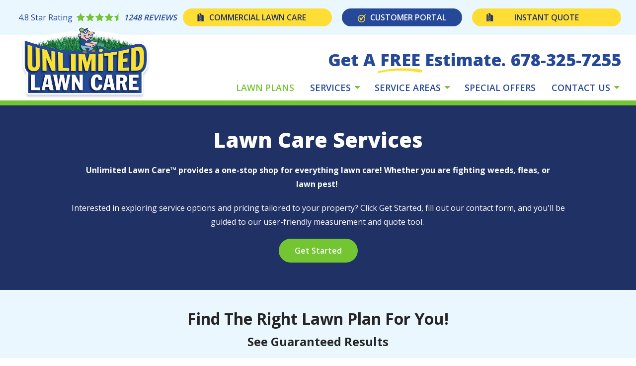

--- FILE ---
content_type: text/html; charset=UTF-8
request_url: https://www.unlimitedlawncare.com/about/lawn-care-services
body_size: 26311
content:
<!DOCTYPE html>
<html lang="en" dir="ltr" prefix="og: https://ogp.me/ns#">
	<head>
    <meta name="viewport" content="width=device-width, initial-scale=1">
		<meta charset="utf-8" />
<style data-provider="color_variables" id="color-variables-style-tag">
body {
  --color-primary: #254998;
  --color-primary-light: #2253aa;
  --color-primary-dark: #0B3080;
  --color-secondary: #73C531;
  --color-secondary-light: #7DD630;
  --color-secondary-dark: #53AA1A;
  --color-tertiary: #FEDE35;
  --color-light: #EBF7FE;
  --color-dark: #203166;
}
</style>
<script src="//311616.tctm.co/t.js" async></script>
<meta name="description" content="ULC provides weed control, aeration &amp; seeding, tree &amp; shrub care, mosquito control, fertilization, and more - all 100% guaranteed! Get your free quote today!" />
<link rel="canonical" href="https://www.unlimitedlawncare.com/about/lawn-care-services" />
<style>
        .system-status-general-info__item-icon::before,
        .toolbar .toolbar-bar .toolbar-icon.toolbar-icon-sprowt-settings-admin-config-sprowt::before {
          -webkit-mask-image: url("data:image/svg+xml,%3C%3Fxml%20version%3D%221.0%22%20encoding%3D%22utf-8%22%3F%3E%0A%3C%21--%20Generator%3A%20Adobe%20Illustrator%2025.2.1%2C%20SVG%20Export%20Plug-In%20.%20SVG%20Version%3A%206.00%20Build%200%29%20%20--%3E%0A%3Csvg%20version%3D%221.1%22%20id%3D%22Layer_1%22%20xmlns%3D%22http%3A%2F%2Fwww.w3.org%2F2000%2Fsvg%22%20xmlns%3Axlink%3D%22http%3A%2F%2Fwww.w3.org%2F1999%2Fxlink%22%20x%3D%220px%22%20y%3D%220px%22%0A%09%20viewBox%3D%220%200%2024%2024%22%20style%3D%22enable-background%3Anew%200%200%2024%2024%3B%22%20xml%3Aspace%3D%22preserve%22%3E%0A%3Cpath%20d%3D%22M22.5%2C2.9l-0.1-0.3l-0.3-0.1c-2.1-1.2-4.4-1.8-6.7-1.8c-3.6%2C0-7%2C1.5-9.5%2C4.1c-2.5%2C2.6-3.7%2C6.1-3.5%2C9.8L2.6%2C17l1.1-2.2%0A%09c1.6-3.1%2C4-5.6%2C6.9-7.3c-4.4%2C3.7-7.1%2C9.2-7%2C15.2l0%2C0.7l3.8-0.3l-0.1-0.7c-0.2-1.3-0.2-2.5-0.1-3.8c0.9%2C0.2%2C1.7%2C0.3%2C2.6%2C0.3%0A%09c3.9%2C0%2C7.6-1.8%2C10.1-4.8C22.4%2C10.9%2C23.3%2C7%2C22.5%2C2.9z%20M6.8%2C16.9l-0.7-0.2c1.8-5.3%2C6-9.6%2C11.6-11.3l-0.4-1.8c-5.2%2C0.6-9.8%2C3.2-13%2C7.2%0A%09c0.5-1.8%2C1.4-3.5%2C2.7-4.9c2.2-2.3%2C5.2-3.6%2C8.3-3.6c1.9%2C0%2C3.8%2C0.5%2C5.5%2C1.4c0.6%2C3.5-0.2%2C6.8-2.4%2C9.4c-2.2%2C2.7-5.4%2C4.2-8.9%2C4.2%0A%09C8.8%2C17.3%2C7.8%2C17.1%2C6.8%2C16.9z%22%2F%3E%0A%3C%2Fsvg%3E%0A");
          mask-image: url("data:image/svg+xml,%3C%3Fxml%20version%3D%221.0%22%20encoding%3D%22utf-8%22%3F%3E%0A%3C%21--%20Generator%3A%20Adobe%20Illustrator%2025.2.1%2C%20SVG%20Export%20Plug-In%20.%20SVG%20Version%3A%206.00%20Build%200%29%20%20--%3E%0A%3Csvg%20version%3D%221.1%22%20id%3D%22Layer_1%22%20xmlns%3D%22http%3A%2F%2Fwww.w3.org%2F2000%2Fsvg%22%20xmlns%3Axlink%3D%22http%3A%2F%2Fwww.w3.org%2F1999%2Fxlink%22%20x%3D%220px%22%20y%3D%220px%22%0A%09%20viewBox%3D%220%200%2024%2024%22%20style%3D%22enable-background%3Anew%200%200%2024%2024%3B%22%20xml%3Aspace%3D%22preserve%22%3E%0A%3Cpath%20d%3D%22M22.5%2C2.9l-0.1-0.3l-0.3-0.1c-2.1-1.2-4.4-1.8-6.7-1.8c-3.6%2C0-7%2C1.5-9.5%2C4.1c-2.5%2C2.6-3.7%2C6.1-3.5%2C9.8L2.6%2C17l1.1-2.2%0A%09c1.6-3.1%2C4-5.6%2C6.9-7.3c-4.4%2C3.7-7.1%2C9.2-7%2C15.2l0%2C0.7l3.8-0.3l-0.1-0.7c-0.2-1.3-0.2-2.5-0.1-3.8c0.9%2C0.2%2C1.7%2C0.3%2C2.6%2C0.3%0A%09c3.9%2C0%2C7.6-1.8%2C10.1-4.8C22.4%2C10.9%2C23.3%2C7%2C22.5%2C2.9z%20M6.8%2C16.9l-0.7-0.2c1.8-5.3%2C6-9.6%2C11.6-11.3l-0.4-1.8c-5.2%2C0.6-9.8%2C3.2-13%2C7.2%0A%09c0.5-1.8%2C1.4-3.5%2C2.7-4.9c2.2-2.3%2C5.2-3.6%2C8.3-3.6c1.9%2C0%2C3.8%2C0.5%2C5.5%2C1.4c0.6%2C3.5-0.2%2C6.8-2.4%2C9.4c-2.2%2C2.7-5.4%2C4.2-8.9%2C4.2%0A%09C8.8%2C17.3%2C7.8%2C17.1%2C6.8%2C16.9z%22%2F%3E%0A%3C%2Fsvg%3E%0A");
        }
    </style>
<meta name="Generator" content="Drupal 10 (https://www.drupal.org)" />
<meta name="MobileOptimized" content="width" />
<meta name="HandheldFriendly" content="true" />
<meta name="viewport" content="width=device-width, initial-scale=1.0" />

<!-- START script: ZOHO CRM -->
<script src="https://cdn.pagesense.io/js/unlimitedlawncare/87dd8864a226434d9ed2ec90bdd2f363.js"></script>
<!-- END script: ZOHO CRM -->

<!-- START script: Google Search Console -->
<meta name="google-site-verification" content="SeQTzLCu3FVAwV3VxfLp2rXEm_itc0Sql3BbziPnntQ" />
<!-- END script: Google Search Console -->

<!-- START script: segment.com -->
<script>  !function(){var i="analytics",analytics=window[i]=window[i]||[];if(!analytics.initialize)if(analytics.invoked)window.console&&console.error&&console.error("Segment snippet included twice.");else{analytics.invoked=!0;analytics.methods=["trackSubmit","trackClick","trackLink","trackForm","pageview","identify","reset","group","track","ready","alias","debug","page","screen","once","off","on","addSourceMiddleware","addIntegrationMiddleware","setAnonymousId","addDestinationMiddleware","register"];analytics.factory=function(e){return  function(){if(window[i].initialized)return window[i][e].apply(window[i],arguments);var n=Array.prototype.slice.call(arguments);if(["track","screen","alias","group","page","identify"].indexOf(e)>-1){var c=document.querySelector("link[rel='canonical']");n.push({__t:"bpc",c:c&&c.getAttribute("href")||void  0,p:location.pathname,u:location.href,s:location.search,t:document.title,r:document.referrer})}n.unshift(e);analytics.push(n);return analytics}};for(var n=0;n<analytics.methods.length;n++){var key=analytics.methods[n];analytics[key]=analytics.factory(key)}analytics.load=function(key,n){var  t=document.createElement("script");t.type="text/javascript";t.async=!0;t.setAttribute("data-global-segment-analytics-key",i);t.src="https://cdn.segment.com/analytics.js/v1/" + key + "/analytics.min.js";var r=document.getElementsByTagName("script")[0];r.parentNode.insertBefore(t,r);analytics._loadOptions=n};analytics._writeKey="D61pryFyUiilo7PCqJ0zYUl0JBGCtL1a";;analytics.SNIPPET_VERSION="5.2.0";  analytics.load("D61pryFyUiilo7PCqJ0zYUl0JBGCtL1a"); analytics.page(); }}(); </script>
<!-- END script: segment.com -->

<!-- START script: facebook pixel -->
<script>
!function(f,b,e,v,n,t,s)
{if(f.fbq)return;n=f.fbq=function(){n.callMethod?
n.callMethod.apply(n,arguments):n.queue.push(arguments)};
if(!f._fbq)f._fbq=n;n.push=n;n.loaded=!0;n.version='2.0';
n.queue=[];t=b.createElement(e);t.async=!0;
t.src=v;s=b.getElementsByTagName(e)[0];
s.parentNode.insertBefore(t,s)}(window,document,'script',
'https://connect.facebook.net/en_US/fbevents.js');
fbq('init', '855233649577105');
fbq('track', 'PageView');
</script>
<noscript>
<img height="1" width="1"
src="https://www.facebook.com/tr?id=855233649577105&ev=PageView
&noscript=1"/>
</noscript>
<!-- END script: facebook pixel -->

<!-- START script: tixtok pixel -->
<script> !function (w, d, t) { w.TiktokAnalyticsObject=t;var ttq=w[t]=w[t]||[];ttq.methods=["page","track","identify","instances","debug","on","off","once","ready","alias","group","enableCookie","disableCookie"],ttq.setAndDefer=function(t,e){t[e]=function(){t.push([e].concat(Array.prototype.slice.call(arguments,0)))}};for(var
 i=0;i<ttq.methods.length;i++)ttq.setAndDefer(ttq,ttq.methods[i]);ttq.instance=function(t){for(var e=ttq._i[t]||[],n=0;n<ttq.methods.length;n++)ttq.setAndDefer(e,ttq.methods[n]);return e},ttq.load=function(e,n){var i="https://analytics.tiktok.com/i18n/pixel/events.js";ttq._i=ttq._i||{},ttq._i[e]=[],ttq._i[e]._u=i,ttq._t=ttq._t||{},ttq._t[e]=+new
 Date,ttq._o=ttq._o||{},ttq._o[e]=n||{};var o=document.createElement("script");o.type="text/javascript",o.async=!0,o.src=i+"?sdkid="+e+"&lib="+t;var a=document.getElementsByTagName("script")[0];a.parentNode.insertBefore(o,a)}; ttq.load('CK0C6FJC77U2Q32CI5JG');
 ttq.page(); }(window, document, 'ttq'); </script>
<!-- END script: tixtok pixel -->

<!-- START script: zoho sales -->
<script type="text/javascript">var $zoho=$zoho || {};$zoho.salesiq = $zoho.salesiq || {widgetcode: "5ae62b3cacae4b124d35fa8f0af0748fbc41b81abeceaa40de1fe92f7ae246742882612bc5a4badc275219489ff076d4", values:{},ready:function(){}};var d=document;s=d.createElement("script");s.type="text/javascript";s.id="zsiqscript";s.defer=true;s.src="https://salesiq.zoho.com/widget";t=d.getElementsByTagName("script")[0];t.parentNode.insertBefore(s,t);"<div id='zsiqwidget'></div>"</script>
<!-- END script: zoho sales -->

<!-- START script: nextdoor -->
<!-- Nextdoor Pixel Code -->
  <script type='text/javascript'>
    (function(win, doc, sdk_url){
    if(win.ndp) return;
    var tr=win.ndp=function(){
    tr.handleRequest? tr.handleRequest.apply(tr, arguments):tr.queue.push(arguments);
  };
    tr.queue = [];
    var s='script';
    var new_script_section=doc.createElement(s);
    new_script_section.async=!0;
    new_script_section.src=sdk_url;
    var insert_pos=doc.getElementsByTagName(s)[0];
    insert_pos.parentNode.insertBefore(new_script_section, insert_pos);
  })(window, document, 'https://ads.nextdoor.com/public/pixel/ndp.js');
  
    ndp('init','e6b82242-8e02-41e1-9a84-0efea1bdb2e7', {})
    ndp('track','PAGE_VIEW');
  </script>
  <noscript>
    <img height="1" width="1" style="display:none" 
       src="https://flask.nextdoor.com/pixel?pid=e6b82242-8e02-41e1-9a84-0efea1bdb2e7&ev=PAGE_VIEW&noscript=1"/>
  </noscript>
<!-- End Nextdoor Pixel Code -->
<!-- END script: nextdoor -->

<!-- START script: ULC Facebook Ads -->
<meta name="facebook-domain-verification" content="kfpjwkk836a71ijlfg3uxcmtvpb5la" />
<!-- END script: ULC Facebook Ads -->

<!-- START script: GTM -->
<script async src="https://www.googletagmanager.com/gtag/js?id=AW-988801265"></script> <script> window.dataLayer = window.dataLayer || []; function gtag(){dataLayer.push(arguments);} gtag('js', new Date()); gtag('config', 'AW-988801265'); </script>
<!-- END script: GTM -->

<!-- START script: DMCA -->
<meta name='dmca-site-verification' content='d2cydUxCQnkxNnZXd0hDc3FtSjFuUkUxOVAzWnl3REpBZWI2SUx1bUprVT01' />
<!-- END script: DMCA -->

<!-- START script: javascript script -->
<script>function loadScript(a){var b=document.getElementsByTagName("head")[0],c=document.createElement("script");c.type="text/javascript",c.src="https://tracker.metricool.com/resources/be.js",c.onreadystatechange=a,c.onload=a,b.appendChild(c)}loadScript(function(){beTracker.t({hash:"f18cd22e3625f616ab51c6c52ae8c658"})});</script>
<!-- END script: javascript script -->
<link rel="apple-touch-icon" href="/public_files/unlimitedlawncare-s3-live/apple-touch-icon-precomposed-180x180.png" />
<link rel="preload" as="font" href="/themes/sprowt3/fonts/icomoon/fonts/icomoon.ttf?qu873q" type="font/ttf" crossorigin="anonymous" />
<link rel="preload" as="font" href="/themes/sprowt3/fonts/icomoon/fonts/icomoon.woff?qu873q" type="font/woff" crossorigin="anonymous" />
<link rel="preload" as="font" href="/libraries/slick/slick/fonts/slick.ttf" type="font/ttf" crossorigin="anonymous" />
<link rel="preload" as="font" href="/libraries/slick/slick/fonts/slick.woff" type="font/woff" crossorigin="anonymous" />
<link rel="icon" href="/public_files/unlimitedlawncare-s3-live/favicon.jpg" type="image/jpeg" />
<script src="/public_files/unlimitedlawncare-s3-live/google_tag/default/google_tag.script.js?t920as" defer></script>

		<title>Our Lawn Care Packages | Unlimited Lawn Care™</title>
		<link rel="stylesheet" media="all" href="/public_files/unlimitedlawncare-s3-live/css/css_EB7lYhW-yk-EkX3s1h3DpDiZUDUV8ijafviDuSXX-iA.css?delta=0&amp;language=en&amp;theme=unlimitedlawncare_s3&amp;include=[base64]" />
<link rel="stylesheet" media="all" href="/public_files/unlimitedlawncare-s3-live/css/css_7iJDnUa50EECzf5XfawmfQm0QVhFkX8yFSRjn_LaWZw.css?delta=1&amp;language=en&amp;theme=unlimitedlawncare_s3&amp;include=[base64]" />

      <script>/**/</script> 		
      <style>
        body {
          opacity: 0;
        }
      </style>
	</head>


	<body class="page-node-392 page-node-type-page subsite-_main page-type-services path-node">
				<a class="visually-hidden focusable skip-link" href="#main-content">
			Skip to main content
		</a>

		<noscript><iframe src="https://www.googletagmanager.com/ns.html?id=GTM-MWMQ5K9" height="0" width="0" style="display:none;visibility:hidden"></iframe></noscript>
		  <div class="dialog-off-canvas-main-canvas" data-off-canvas-main-canvas>
    
<div class="layout-container">

      <div class="admin_links">
      

    </div>
  
  
      
  <div class="region region-header-mobile-menu">
    <div class="region-blocks-wrap">

      <div class="mobile-header-menu">
        <div class="mobile-menu-wrap">
          <a class="mobile-menu-close">Close</a>
          
<div id="block-unlimitedlawncare-s3-ctmheaderblocknew" class="block--type-ctm-header-block phone-number-count-1 block block-block-content block-ctm-header-block-new block-unlimitedlawncare-s3-ctmheaderblocknew block-block-contentad5568f9-8cfa-4dfb-9439-73dfb361aeac">
  
  

      <div class="ctm-number-wrap">
      
      <div class="field field--name-field-ctm-target-numbers field--type-entity-reference-revisions field--label-hidden field__items">
              <div class="field__item">  <a class="ctm-target-number-link " href="tel:678-325-7255">
    <div class="paragraph paragraph--type--ctm-target-number paragraph--id--6 paragraph--view-mode--default">
              
            <div class="field field--name-field-heading field--type-string field--label-hidden field__item">Get A FREE Estimate.</div>
      
            <div class="field field--name-field-phone-number field--type-telephone">678-325-7255</div>
    </div>
  </a>
</div>
          </div>
  
    </div>
  </div>
<nav id="block-unlimitedlawncare-s3-mainnavigation-3" class="block block-menu navigation menu--main">
            
  

        
              <ul class="menu">
                                  <li class="menu-item menu-item--active-trail lawn-plans">
                                    <a  href="/about/lawn-care-services" title="Lawn Plans">
              <span>Lawn Plans</span>
            </a>
                      </li>
                            <li class="menu-item menu-item--expanded dropdown-menu services">
                                    <a  href="/our-lawn-care-services" title="Services">
              <span>Services</span>
            </a>
                                          <ul class="menu">
                                    <li class="menu-item lawn-care">
                                    <a  href="/lawn-care" title="Lawn Care">
              <span>Lawn Care</span>
            </a>
                      </li>
                            <li class="menu-item weed-control">
                                    <a  href="/weed-control" title="Weed Control">
              <span>Weed Control</span>
            </a>
                      </li>
                            <li class="menu-item commercial-lawn-care">
                                    <a  href="/commerical-lawn-care-services" title="Commercial Lawn Care">
              <span>Commercial Lawn Care</span>
            </a>
                      </li>
                            <li class="menu-item lawn-pest-control">
                                    <a  href="/lawn-pest-control" title="Lawn Pest Control">
              <span>Lawn Pest Control</span>
            </a>
                      </li>
                            <li class="menu-item mosquito-control">
                                    <a  href="/mosquito-control" title="Mosquito Control">
              <span>Mosquito Control</span>
            </a>
                      </li>
                            <li class="menu-item lawn-aeration">
                                    <a  href="/lawn-aeration" title="Lawn Aeration">
              <span>Lawn Aeration</span>
            </a>
                      </li>
                            <li class="menu-item lawn-disease-treatment">
                                    <a  href="/lawn-disease-treatment" title="Lawn Disease Treatment">
              <span>Lawn Disease Treatment</span>
            </a>
                      </li>
                            <li class="menu-item lawn-fertilization">
                                    <a  href="/lawn-fertilization" title="Lawn Fertilization">
              <span>Lawn Fertilization</span>
            </a>
                      </li>
                            <li class="menu-item tree--shrub-care">
                                    <a  href="/tree-and-shrub-care" title="Tree & Shrub Care">
              <span>Tree & Shrub Care</span>
            </a>
                      </li>
                            <li class="menu-item fire-ant-control">
                                    <a  href="/fire-ant-control" title="Fire Ant Control">
              <span>Fire Ant Control</span>
            </a>
                      </li>
                            <li class="menu-item flea--tick-control">
                                    <a  href="/flea-tick-control" title="Flea & Tick Control">
              <span>Flea & Tick Control</span>
            </a>
                      </li>
              </ul>
      
                      </li>
                            <li class="menu-item menu-item--expanded dropdown-menu service-areas">
                                    <a  href="/areas-we-service" title="Service Areas">
              <span>Service Areas</span>
            </a>
                                          <ul class="menu">
                                    <li class="menu-item menu-item--expanded dropdown-menu alabama">
                                    <a  href="/al" title="Alabama">
              <span>Alabama</span>
            </a>
                                          <ul class="menu">
                                    <li class="menu-item birmingham">
                                    <a  href="/lawn-care-birmingham" title="Birmingham">
              <span>Birmingham</span>
            </a>
                      </li>
              </ul>
      
                      </li>
                            <li class="menu-item menu-item--expanded dropdown-menu georgia">
                                    <a  href="/ga" title="Georgia">
              <span>Georgia</span>
            </a>
                                          <ul class="menu">
                                    <li class="menu-item acworth">
                                    <a  href="/lawn-care-acworth" title="Acworth">
              <span>Acworth</span>
            </a>
                      </li>
                            <li class="menu-item alpharetta">
                                    <a  href="/lawn-care-alpharetta" title="Alpharetta">
              <span>Alpharetta</span>
            </a>
                      </li>
                            <li class="menu-item columbus">
                                    <a  href="/lawn-care-columbus" title="Columbus">
              <span>Columbus</span>
            </a>
                      </li>
                            <li class="menu-item conyers">
                                    <a  href="/lawn-care-conyers" title="Conyers">
              <span>Conyers</span>
            </a>
                      </li>
                            <li class="menu-item newnan">
                                    <a  href="/newnan" title="Newnan">
              <span>Newnan</span>
            </a>
                      </li>
                            <li class="menu-item suwanee">
                                    <a  href="/lawn-care-suwanee" title="Suwanee">
              <span>Suwanee</span>
            </a>
                      </li>
              </ul>
      
                      </li>
                            <li class="menu-item menu-item--expanded dropdown-menu south-carolina">
                                    <a  href="/sc" title="South Carolina">
              <span>South Carolina</span>
            </a>
                                          <ul class="menu">
                                    <li class="menu-item duncan">
                                    <a  href="/lawn-care-duncan" title="Duncan">
              <span>Duncan</span>
            </a>
                      </li>
                            <li class="menu-item greenville">
                                    <a  href="/lawn-care-greenville" title="Greenville">
              <span>Greenville</span>
            </a>
                      </li>
              </ul>
      
                      </li>
                            <li class="menu-item and-more">
                                    <a  href="https://www.unlimitedlawncare.com/areas-we-service" title="And More">
              <span>And More</span>
            </a>
                      </li>
              </ul>
      
                      </li>
                            <li class="menu-item special-offers">
                                    <a  href="/special-offers" title="Special Offers">
              <span>Special Offers</span>
            </a>
                      </li>
                            <li class="menu-item menu-item--expanded dropdown-menu contact-us">
                                    <a  href="/contact" title="Contact Us">
              <span>Contact Us</span>
            </a>
                                          <ul class="menu">
                                    <li class="menu-item about-unlimited">
                                    <a  href="/about-unlimited-lawn-care" title="About Unlimited">
              <span>About Unlimited</span>
            </a>
                      </li>
                            <li class="menu-item lawn-care-101">
                                    <a  href="/about/our-blog" title="Lawn Care 101">
              <span>Lawn Care 101</span>
            </a>
                      </li>
                            <li class="menu-item careers">
                                    <a  href="/careers" title="Careers">
              <span>Careers</span>
            </a>
                      </li>
                            <li class="menu-item refer-a-friend">
                                    <a  href="/refer-friend" title="Refer A Friend">
              <span>Refer A Friend</span>
            </a>
                      </li>
                            <li class="menu-item free-quote">
                                    <a  href="/free-quote" title="Free Quote">
              <span>Free Quote</span>
            </a>
                      </li>
              </ul>
      
                      </li>
              </ul>
      


  </nav>
<nav id="block-unlimitedlawncare-s3-utilitymenu-2" class="block block-menu navigation menu--utility-menu">
            
  

        
              <ul class="menu">
                                  <li class="menu-item commercial-lawn-care">
                                    <a  href="https://www.unlimitedlawncare.com/commerical-lawn-care-services" title="Commercial Lawn Care">
              <span>Commercial Lawn Care</span>
                          </a>
                      </li>
                            <li class="menu-item customer-portal">
                                    <a  target="_blank" href="https://lawngateway.com/UnlimitedLTM/Login_New.aspx" title="Customer Portal">
              <span>Customer Portal</span>
                          </a>
                      </li>
                            <li class="menu-item instant-quote">
                                    <a  target="_blank" href="https://www.unlimitedlawncare.com/instantquote" title="Instant Quote">
              <span>Instant Quote</span>
                          </a>
                      </li>
              </ul>
      


  </nav>
<nav id="block-unlimitedlawncare-s3-utilityzipfinder" class="block block-menu navigation menu--utility-zip-finder">
      
  

        
              <ul class="menu">
                                  <li class="menu-item find-your-location">
                                    <a  class="zip-code-finder-link" href="/" title="Find Your Location">
              <span>Find Your Location</span>
                          </a>
                      </li>
              </ul>
      


  </nav>

        </div>

        <div class="overlay"></div>
      </div>

    </div>
  </div>


  
        

<div class="block block-aggregate-reviews-block block-">
  
  
      <!-- aggregate review block hidden because rating is below threshold -->
      </div>

  
    <div class="views-element-container"><div class="view view-schema view-id-schema view-display-id-block_localbusiness_cb view-count-0 js-view-dom-id-6e453f774e001c55fe10767a8870b14196df0b4fb6663a0de81a77686a9736cc">
  
    
      
      <div class="view-empty">
      <div class="view view-schema view-id-schema view-display-id-block_localbusiness_lp view-count-0 js-view-dom-id-6beb8dd18ee29025eb0405fc7f026aec0a158284a1afc1ee2ea7e80f8928343b">
  
    
      
      <div class="view-empty">
      <div class="view view-schema view-id-schema view-display-id-block_localbusiness_main view-count-1 js-view-dom-id-ffc847090d09b29da0fc3a4d85b99db4f50d7efb9fdf8fd85c207060ac0466ea">
  
    
      
      <div class="view-content">
          <div class="views-row"><script type="application/ld+json" class="ctm-no-swap">
{
  "@context": "https://schema.org",
  "@type": "LocalBusiness",
  "name": "Unlimited Lawn Care™",
  "address": {
    "@type": "PostalAddress",
    "addressLocality": "Suwanee",
    "addressRegion": "Georgia",
    "streetAddress": "810 Brogdon Rd"
  },
      "priceRange": "$$",
    "openingHours": "
            M-F: 8AM-6PM
SAT: 9AM-1PM
SUN: Closed
      ",
  "telephone": "770-874-6455"}
</script>
</div>

    </div>
  
          </div>

    </div>
  
          </div>

    </div>
  
          </div>
</div>


  <header class="page-header" role="banner">
    
    
    
    
    
  <div class="region region-header-layout">
    <div class="region-blocks-wrap">
      
<div id="block-unlimitedlawncare-s3-header-layout" class="block--type-header block block-block-content block-header-layout block-unlimitedlawncare-s3-header-layout block-block-contentdba3ea50-fa80-461d-adfb-7e0e6aa9fb3d">
  
  
        <div id="header-1" class="bg-dark layout layout--onecol">
    <div class="layout-container-wrap">
      <div  class="layout__region layout__region--content">
        

<div class="block block-aggregate-reviews-block">
  
  
      
	<div class="star-ratings-wrap">
		<div class="rating-inner-wrap">
		    <span class="rating-heading">4.8 <span class="postlabel">Star Rating</span></span>
		    <div class="stars">
	            	                <a class="external-url" aria-label="Star rating external link" href="https://maps.google.com/maps?cid=1681564937180544137" target="_blank"></a>
	            		        		            <i class="star icon-star"></i>
		        		            <i class="star icon-star"></i>
		        		            <i class="star icon-star"></i>
		        		            <i class="star icon-star"></i>
		        		            <i class="star icon-star-half"></i>
		        		    </div>
		    <div class="field--name-field-label">1248 Reviews</div>
		</div>
	</div>

          <span class="google-rating-link"><a class="button">View Google Ratings</a></span>
      </div>
<nav class="block block-menu navigation menu--mobile-utility-menu">
      
  

        
              <ul class="menu">
                                  <li class="menu-item special-offers">
                                    <a  href="/special-offers" title="Special Offers">
              <span>Special Offers</span>
                          </a>
                      </li>
                            <li class="menu-item my-account">
                                    <a  target="_blank" href="https://lawngateway.com/UnlimitedLTM/Login_New.aspx" title="My Account">
              <span>My Account</span>
                          </a>
                      </li>
              </ul>
      


  </nav>
<nav class="block block-menu navigation menu--utility-menu">
      
  

        
              <ul class="menu">
                                  <li class="menu-item commercial-lawn-care">
                                    <a  href="https://www.unlimitedlawncare.com/commerical-lawn-care-services" title="Commercial Lawn Care">
              <span>Commercial Lawn Care</span>
                          </a>
                      </li>
                            <li class="menu-item customer-portal">
                                    <a  target="_blank" href="https://lawngateway.com/UnlimitedLTM/Login_New.aspx" title="Customer Portal">
              <span>Customer Portal</span>
                          </a>
                      </li>
                            <li class="menu-item instant-quote">
                                    <a  target="_blank" href="https://www.unlimitedlawncare.com/instantquote" title="Instant Quote">
              <span>Instant Quote</span>
                          </a>
                      </li>
              </ul>
      


  </nav>

      </div>
    </div>
  </div>
  <div id="header-3" class="bg-white layout layout--onecol">
    <div class="layout-container-wrap">
      <div  class="layout__region layout__region--content">
        
<div class="block block-system block-site-branding block-system-branding-block">
  
  
              <a href="/" rel="home" class="site-logo">
        <img  src="/public_files/unlimitedlawncare-s3-live/unlimited-lawn-care-logo.webp" alt="Unlimited Lawn Care™" />
      </a>
          </div>

<div class="block--type-ctm-header-block phone-number-count-1 block block-block-content block-ctm-header-block-new block-block-contentad5568f9-8cfa-4dfb-9439-73dfb361aeac">
  
  

      <div class="ctm-number-wrap">
      
      <div class="field field--name-field-ctm-target-numbers field--type-entity-reference-revisions field--label-hidden field__items">
              <div class="field__item">  <a class="ctm-target-number-link " href="tel:678-325-7255">
    <div class="paragraph paragraph--type--ctm-target-number paragraph--id--6 paragraph--view-mode--default">
              
            <div class="field field--name-field-heading field--type-string field--label-hidden field__item">Get A FREE Estimate.</div>
      
            <div class="field field--name-field-phone-number field--type-telephone">678-325-7255</div>
    </div>
  </a>
</div>
          </div>
  
    </div>
  </div>

      </div>
    </div>
  </div>
  <div id="header-4" class="bg-primary layout layout--onecol">
    <div class="layout-container-wrap">
      <div  class="layout__region layout__region--content">
        <nav class="block block-menu navigation menu--main">
      
  

        

<button class="navbar-toggle">
  <div class="icon-bars">
      <span class="icon-bar"></span>
      <span class="icon-bar"></span>
      <span class="icon-bar"></span>
  </div>
</button>

    
          <ul class="menu">
    
                <li class="menu-item menu-item--active-trail lawn-plans">
                        <a  href="/about/lawn-care-services" title="Lawn Plans">
          <span>Lawn Plans</span>
        </a>
              </li>
                <li class="menu-item menu-item--expanded dropdown-menu services">
                        <a  href="/our-lawn-care-services" title="Services">
          <span>Services</span>
        </a>
                      
          <ul class="menu">
    
                <li class="menu-item lawn-care">
                        <a  href="/lawn-care" title="Lawn Care">
          <span>Lawn Care</span>
        </a>
              </li>
                <li class="menu-item weed-control">
                        <a  href="/weed-control" title="Weed Control">
          <span>Weed Control</span>
        </a>
              </li>
                <li class="menu-item commercial-lawn-care">
                        <a  href="/commerical-lawn-care-services" title="Commercial Lawn Care">
          <span>Commercial Lawn Care</span>
        </a>
              </li>
                <li class="menu-item lawn-pest-control">
                        <a  href="/lawn-pest-control" title="Lawn Pest Control">
          <span>Lawn Pest Control</span>
        </a>
              </li>
                <li class="menu-item mosquito-control">
                        <a  href="/mosquito-control" title="Mosquito Control">
          <span>Mosquito Control</span>
        </a>
              </li>
                <li class="menu-item lawn-aeration">
                        <a  href="/lawn-aeration" title="Lawn Aeration">
          <span>Lawn Aeration</span>
        </a>
              </li>
                <li class="menu-item lawn-disease-treatment">
                        <a  href="/lawn-disease-treatment" title="Lawn Disease Treatment">
          <span>Lawn Disease Treatment</span>
        </a>
              </li>
                <li class="menu-item lawn-fertilization">
                        <a  href="/lawn-fertilization" title="Lawn Fertilization">
          <span>Lawn Fertilization</span>
        </a>
              </li>
                <li class="menu-item tree--shrub-care">
                        <a  href="/tree-and-shrub-care" title="Tree & Shrub Care">
          <span>Tree & Shrub Care</span>
        </a>
              </li>
                <li class="menu-item fire-ant-control">
                        <a  href="/fire-ant-control" title="Fire Ant Control">
          <span>Fire Ant Control</span>
        </a>
              </li>
                <li class="menu-item flea--tick-control">
                        <a  href="/flea-tick-control" title="Flea & Tick Control">
          <span>Flea & Tick Control</span>
        </a>
              </li>
    
    </ul>
  
  
              </li>
                <li class="menu-item menu-item--expanded dropdown-menu service-areas">
                        <a  href="/areas-we-service" title="Service Areas">
          <span>Service Areas</span>
        </a>
                      
          <ul class="menu">
    
                <li class="menu-item menu-item--expanded dropdown-menu alabama">
                        <a  href="/al" title="Alabama">
          <span>Alabama</span>
        </a>
                      
          <ul class="menu">
    
                <li class="menu-item birmingham">
                        <a  href="/lawn-care-birmingham" title="Birmingham">
          <span>Birmingham</span>
        </a>
              </li>
    
    </ul>
  
  
              </li>
                <li class="menu-item menu-item--expanded dropdown-menu georgia">
                        <a  href="/ga" title="Georgia">
          <span>Georgia</span>
        </a>
                      
          <ul class="menu">
    
                <li class="menu-item acworth">
                        <a  href="/lawn-care-acworth" title="Acworth">
          <span>Acworth</span>
        </a>
              </li>
                <li class="menu-item alpharetta">
                        <a  href="/lawn-care-alpharetta" title="Alpharetta">
          <span>Alpharetta</span>
        </a>
              </li>
                <li class="menu-item columbus">
                        <a  href="/lawn-care-columbus" title="Columbus">
          <span>Columbus</span>
        </a>
              </li>
                <li class="menu-item conyers">
                        <a  href="/lawn-care-conyers" title="Conyers">
          <span>Conyers</span>
        </a>
              </li>
                <li class="menu-item newnan">
                        <a  href="/newnan" title="Newnan">
          <span>Newnan</span>
        </a>
              </li>
                <li class="menu-item suwanee">
                        <a  href="/lawn-care-suwanee" title="Suwanee">
          <span>Suwanee</span>
        </a>
              </li>
    
    </ul>
  
  
              </li>
                <li class="menu-item menu-item--expanded dropdown-menu south-carolina">
                        <a  href="/sc" title="South Carolina">
          <span>South Carolina</span>
        </a>
                      
          <ul class="menu">
    
                <li class="menu-item duncan">
                        <a  href="/lawn-care-duncan" title="Duncan">
          <span>Duncan</span>
        </a>
              </li>
                <li class="menu-item greenville">
                        <a  href="/lawn-care-greenville" title="Greenville">
          <span>Greenville</span>
        </a>
              </li>
    
    </ul>
  
  
              </li>
                <li class="menu-item and-more">
                        <a  href="https://www.unlimitedlawncare.com/areas-we-service" title="And More">
          <span>And More</span>
        </a>
              </li>
    
    </ul>
  
  
              </li>
                <li class="menu-item special-offers">
                        <a  href="/special-offers" title="Special Offers">
          <span>Special Offers</span>
        </a>
              </li>
                <li class="menu-item menu-item--expanded dropdown-menu contact-us">
                        <a  href="/contact" title="Contact Us">
          <span>Contact Us</span>
        </a>
                      
          <ul class="menu">
    
                <li class="menu-item about-unlimited">
                        <a  href="/about-unlimited-lawn-care" title="About Unlimited">
          <span>About Unlimited</span>
        </a>
              </li>
                <li class="menu-item lawn-care-101">
                        <a  href="/about/our-blog" title="Lawn Care 101">
          <span>Lawn Care 101</span>
        </a>
              </li>
                <li class="menu-item careers">
                        <a  href="/careers" title="Careers">
          <span>Careers</span>
        </a>
              </li>
                <li class="menu-item refer-a-friend">
                        <a  href="/refer-friend" title="Refer A Friend">
          <span>Refer A Friend</span>
        </a>
              </li>
                <li class="menu-item free-quote">
                        <a  href="/free-quote" title="Free Quote">
          <span>Free Quote</span>
        </a>
              </li>
    
    </ul>
  
  
              </li>
    
    </ul>
  
  


  </nav>

      </div>
    </div>
  </div>

  </div>

    </div>
  </div>

  </header>

            <div class="page-highlight">
        <div class="message-modal">
          
  <div class="region region-highlighted">
    <div class="region-blocks-wrap">
      <div data-drupal-messages-fallback class="hidden"></div>

    </div>
  </div>

        </div>
      </div>
      
  

  <main role="main">
    <a id="main-content" tabindex="-1"></a>
    
          <div class="layout-content">
        
  <div class="region region-content">
    <div class="region-blocks-wrap">
      
<div id="block-unlimitedlawncare-s3-content" class="block block-system block-main-page-content block-unlimitedlawncare-s3-content block-system-main-block">
  
  
      
<article class="node node--type-page node--view-mode-full">

    
    <div class="node__content">
          <div id="page-intro" class="bg-dark sm-width layout layout--onecol">
    <div class="layout-container-wrap">
      <div  class="layout__region layout__region--content">
        
<div class="center-align block block-layout-builder block-services block-inline-blockbasic">
  
  
      <div class="basic-wrap">
      
                        <h1 class="field field--name-field-heading field--type-html-tag-text-field-type field--label-hidden field__item">Lawn Care Services</h1>
            
            <div class="clearfix text-formatted field field--name-field-text field--type-text-long field--label-hidden field__item"><p><strong>Unlimited Lawn Care™ provides a one-stop shop for everything lawn care! Whether you are fighting weeds, fleas, or lawn&nbsp;pest!&nbsp;</strong></p>
<p>Interested in exploring service options and pricing tailored to your property? Click Get Started, fill out our contact form, and you'll be guided to our user-friendly measurement and quote tool.&nbsp;</p>
<p><a href="/free-quote"><span class="button">Get Started</span></a></p>
</div>
      
    </div>
  </div>
 

      </div>
    </div>
  </div>
  <div id="healthy-home" class="bg-light layout layout--onecol">
    <div class="layout-container-wrap">
      <div  class="layout__region layout__region--content">
        
          
    <div class="block block-layout-builder block-healthy-home block-inline-blockpackages">
    
    

          <div class="packages-wrap view-mode-teaser">
        
                        <div class="field field--name-field-heading field--type-html-tag-text-field-type field--label-hidden field__item">Find The Right Lawn Plan For You!</div>
            
                        <div class="field field--name-field-subheading-tag field--type-html-tag-text-field-type field--label-hidden field__item">See Guaranteed Results</div>
            

                  <div class="view-packages block_teaser view-count-1">
            <div class="view-content">
                                                                                                                                                                                                                                                                                                                                                                                                                                                <div class="views-row">
                  
<article class="node node-380 healthy-home-lawns node--type-package node--view-mode-teaser featured-0 spotlight-0 package-color- icon-yes">
  
  

  <div class="node__content featured-">
                              <a href="/solution/healthy-home" alt="Learn More"  class="package-link">
    
          <span class="field field--name-title field--type-string field--label-hidden">Healthy Home Lawns</span>

      
      
            <div class="field field--name-field-icon-package field--type-entity-reference field--label-hidden field__item"><div class="media media--type-media-image media--view-mode-icon-200x200-">
  
      
  <div class="field field--name-field-media-image field--type-image field--label-visually_hidden">
    <div class="field__label visually-hidden">Image</div>
                  <div class="field__item">  <img loading="lazy" src="/public_files/unlimitedlawncare-s3-live/styles/icon_200x200_/public/images/healthy-home-package.webp?itok=DH2XpNhp" width="200" height="199" alt="healthy home package" class="image-style-icon-200x200-" />


</div>
              </div>

  </div>
</div>
      
      <div class="package-copy">
                <div class="package-content">
          
            <div class="__body"><p>Maintaining a healthy lawn year-round is simple with our 8-step treatment plan. Our Healthy Home Package includes: Broadleaf and Grassy Weed Control, Liquid and Granular Fertilization, and Lime Treatment.</p>
<p>Benefit from Expert Technicians, Free Service Calls, and Guaranteed Results.</p>
</div>
      
        </div>
                  <div class="cta-link">
            <span>
            <div class="field field--name-field-button-text field--type-string field--label-hidden field__item">Learn More</div>
      </span>
          </div>
                
      </div>
          </a>
      </div>

</article>

                </div>
                                                                                          </div>
          </div>
              </div>
    
  </div>


      </div>
    </div>
  </div>
  <div id="services-package" class="bg-light layout layout--onecol">
    <div class="layout-container-wrap">
      <div  class="layout__region layout__region--content">
        
          
    <div class="block block-layout-builder block-our-lawn-care-plans block-inline-blockpackages">
    
    

          <div class="packages-wrap view-mode-teaser">
        

                  <div class="view-packages block_teaser view-count-3">
            <div class="view-content">
                                                                                                                                                                                                                                                                                                                                                                                                                                                <div class="views-row">
                  
<article class="node node-381 healthy-home-plus node--type-package node--view-mode-teaser featured-0 spotlight-0 package-color- icon-yes">
  
  

  <div class="node__content featured-">
                              <a href="/solution/healthy-home-plus" alt="Learn More"  class="package-link">
    
          <span class="field field--name-title field--type-string field--label-hidden">Healthy Home Plus</span>

      
      
            <div class="field field--name-field-icon-package field--type-entity-reference field--label-hidden field__item"><div class="media media--type-media-image media--view-mode-icon-200x200-">
  
      
  <div class="field field--name-field-media-image field--type-image field--label-visually_hidden">
    <div class="field__label visually-hidden">Image</div>
                  <div class="field__item">  <img loading="lazy" src="/public_files/unlimitedlawncare-s3-live/styles/icon_200x200_/public/images/package-healthy-home-plus.webp?itok=P64WLF-l" width="200" height="199" alt="Healthy Home Plus Package" class="image-style-icon-200x200-" />


</div>
              </div>

  </div>
</div>
      
      <div class="package-copy">
                <div class="package-content">
          
            <div class="__body"><p>Includes Healthy Home Plus...<br />
+ 5 Pre Emergent Weed Controls<br />
+ 1 Ph Soil Balancer Application<br />
+ Balanced Fertilizer for Color, Thickness, and Strong Roots<br />
+ Turf Care Professional Expert Technicians<br />
+ Seasonal Lawn Aeration<br />
+ Guaranteed Results</p>
</div>
      
        </div>
                  <div class="cta-link">
            <span>
            <div class="field field--name-field-button-text field--type-string field--label-hidden field__item">Learn More</div>
      </span>
          </div>
                
      </div>
          </a>
      </div>

</article>

                </div>
                                                        <div class="views-row">
                  
<article class="node node-382 healthy-home-elite node--type-package node--view-mode-teaser featured-0 spotlight-0 package-color- icon-yes">
  
  

  <div class="node__content featured-">
                              <a href="/solution/healthy-home-elite" alt="Learn More"  class="package-link">
    
          <span class="field field--name-title field--type-string field--label-hidden">Healthy Home Elite</span>

      
      
            <div class="field field--name-field-icon-package field--type-entity-reference field--label-hidden field__item"><div class="media media--type-media-image media--view-mode-icon-200x200-">
  
      
  <div class="field field--name-field-media-image field--type-image field--label-visually_hidden">
    <div class="field__label visually-hidden">Image</div>
                  <div class="field__item">  <img loading="lazy" src="/public_files/unlimitedlawncare-s3-live/styles/icon_200x200_/public/images/package-healthy-home-elite.webp?itok=6ekk9CwF" width="200" height="199" alt="Healthy Home Elite Package" class="image-style-icon-200x200-" />


</div>
              </div>

  </div>
</div>
      
      <div class="package-copy">
                <div class="package-content">
          
            <div class="__body"><p>Includes Healthy Home services...<br />
+ Aeration<br />
+ Mosquito Control</p>
</div>
      
        </div>
                  <div class="cta-link">
            <span>
            <div class="field field--name-field-button-text field--type-string field--label-hidden field__item">Learn More</div>
      </span>
          </div>
                
      </div>
          </a>
      </div>

</article>

                </div>
                                                        <div class="views-row">
                  
<article class="node node-405 healthy-home-pets node--type-package node--view-mode-teaser featured-0 spotlight-0 package-color- icon-yes">
  
  

  <div class="node__content featured-">
                              <a href="/solution/healthy-home-pets" alt="Learn More"  class="package-link">
    
          <span class="field field--name-title field--type-string field--label-hidden">Healthy Home Pets</span>

      
      
            <div class="field field--name-field-icon-package field--type-entity-reference field--label-hidden field__item"><div class="media media--type-media-image media--view-mode-icon-200x200-">
  
      
  <div class="field field--name-field-media-image field--type-image field--label-visually_hidden">
    <div class="field__label visually-hidden">Image</div>
                  <div class="field__item">  <img loading="lazy" src="/public_files/unlimitedlawncare-s3-live/styles/icon_200x200_/public/images/healthy-home-pets.webp?itok=ofBhhZ4d" width="200" height="199" alt="healthy home pets package" class="image-style-icon-200x200-" />


</div>
              </div>

  </div>
</div>
      
      <div class="package-copy">
                <div class="package-content">
          
            <div class="__body"><p>+Aeration<br />
+Mosquito Control<br />
+ Fire Ant Control<br />
+Flea &amp; Tick Control<br />
+ 8 Application Lawn Weed &amp; Feed</p>
</div>
      
        </div>
                  <div class="cta-link">
            <span>
            <div class="field field--name-field-button-text field--type-string field--label-hidden field__item">Learn More</div>
      </span>
          </div>
                
      </div>
          </a>
      </div>

</article>

                </div>
                                                                                          </div>
          </div>
              </div>
    
  </div>


      </div>
    </div>
  </div>
  <div id="added-services" class="bg-primary layout layout--onecol">
    <div class="layout-container-wrap">
      <div  class="layout__region layout__region--content">
        
<div class="block block-layout-builder block-additional-services block-inline-blockservices display-token center-align">
  
  

      <div class="services-wrap">
      
                        <div class="field field--name-field-heading field--type-html-tag-text-field-type field--label-hidden field__item">Additional Services</div>
            

                    <div class="views-element-container"><div class="view view-services view-id-services view-display-id-block_compact view-count-11 js-view-dom-id-261f82039d7b228fe3d499ef5913a19f2dd387cef49c656de32914c2a6f1ae17">
  
    
      
      <div class="view-content">
          <div class="views-row">
<article class="node node-39 lawn-care node--type-service node--promoted node--view-mode-token">
  
  

  <div class="node__content">
          <a class="service-link" href="/lawn-care" alt="Learn More About Lawn Care
">
            
            <div class="field field--name-field-icon-service field--type-entity-reference field--label-hidden field__item"><div class="media media--type-media-image media--view-mode-vector">
  
      
  <div class="field field--name-field-media-image field--type-image field--label-visually_hidden">
    <div class="field__label visually-hidden">Image</div>
                  <div class="field__item"><svg xmlns="http://www.w3.org/2000/svg" xmlns:xlink="http://www.w3.org/1999/xlink" version="1.1" x="0px" y="0px" viewbox="0 0 144 144" style="enable-background:new 0 0 144 144;" xml:space="preserve">
<style type="text/css">
	.st0{fill-rule:evenodd;clip-rule:evenodd;}
</style>
<g>
	<path d="M38,70.6l61.8-3.4c4.9-0.2,8.8-5,8.6-11.3c-0.2-6.2-4.1-10.3-8.8-10.3l-29.5,0.7c3.5-2.1,7.3-3.7,10.4-4.8l29.9-2.2   l15.9,20.3c2.6,3.1,7.2,3.5,10-1.7c7.8,0.5,8.9-7.7,6.9-10.4c-6.5-8.8-25.9-33.9-25.9-33.9c-1.3-1.7-2.8-2.2-4.3-2.3l-39.6-0.2   c-4.6,0.2-8.9,1.2-8.9,1.2c-4.5,1.2-20.2,6.5-31.8,7l-19.5-1.2L0,51l25.7,15.1C30.5,69.5,34.3,70.6,38,70.6z"></path>
	<path d="M77,85.5c0,0-14,12.3-21.3,33.4c-0.2-12.9,1-30.7,7-46.7c0,0-18,12.5-20.3,48.1c-5.7-19.4-19.8-32.5-19.8-32.5   c5.9,10.4,9.1,34.6,10.2,44.8h31.9C67,118.9,71.2,95.6,77,85.5z"></path>
	<path d="M125.5,85.5c0,0-13.5,10.8-20.8,30.7C100.2,90.7,83.4,75,83.4,75c6.3,14,7.3,46,7.5,57.8h22.4   C115.4,118.9,119.7,95.6,125.5,85.5z"></path>
	<path d="M139.1,102.2c0,0-15.7,11.2-19.6,30.6h12.9C133.1,122.8,134.8,108.6,139.1,102.2z"></path>
	<path d="M83,107.1c0,0-11.7,9.5-15.4,25.6h11.5C79.1,124.2,79.7,112.6,83,107.1z"></path>
	<path d="M8.9,105.1c4.1,6,6.4,18.6,7.6,27.7h11.2C22.8,115.8,8.9,105.1,8.9,105.1z"></path>
</g>
</svg></div>
              </div>

  </div>
</div>
      <div data-quickedit-field-id="node/39/title/en/token" class="field field--name-title-text field--type-string quickedit-field quickedit-candidate quickedit-editable">Lawn Care</div>
          </a>
      </div>

</article>
</div>
    <div class="views-row">
<article class="node node-40 weed-control node--type-service node--promoted node--view-mode-token">
  
  

  <div class="node__content">
          <a class="service-link" href="/weed-control" alt="Learn More About Weed Control
">
            
            <div class="field field--name-field-icon-service field--type-entity-reference field--label-hidden field__item"><div class="media media--type-media-image media--view-mode-vector">
  
      
  <div class="field field--name-field-media-image field--type-image field--label-visually_hidden">
    <div class="field__label visually-hidden">Image</div>
                  <div class="field__item"><svg xmlns="http://www.w3.org/2000/svg" xmlns:xlink="http://www.w3.org/1999/xlink" version="1.1" x="0px" y="0px" viewbox="0 0 144 144" style="enable-background:new 0 0 144 144;" xml:space="preserve">
<style type="text/css">
	.st0{fill-rule:evenodd;clip-rule:evenodd;}
</style>
<g>
	<path d="M131.7,95.2c0,0-21.8,16.1-27.6,44.4h17.2C121.8,127.7,124.1,111.6,131.7,95.2z"></path>
	<path d="M22.2,113.2c4.6,9.2,6.9,18.8,7.7,26h12.3C36.4,122.7,22.2,113.2,22.2,113.2z"></path>
	<path d="M119.1,54.2c13.8,0,24.9-11.1,24.9-24.9S132.9,4.4,119.1,4.4c-5,0-9.6,1.5-13.8,4.2l10.3,18L98.8,15.5   c-2.7,3.8-4.2,8.8-4.2,14.2c0,5.7,1.9,11.1,5.4,15.3c-16.1,23-23,46-26,63.6C71.6,97.9,67,86,59.7,73.3c1.1-1.1-0.8-5.7-5-11.5   c6.9,1.5,11.9,1.9,12.6,0c0.8-1.5-2.7-5-8.8-8.4c6.9-1.1,11.5-2.7,11.5-4.6s-4.6-3.4-11.5-4.6c6.1-3.8,9.6-6.9,8.8-8.8   c-0.8-1.5-5.4-1.5-12.3,0c4.2-5.7,6.1-10,5-11.5c-1.1-1.1-5.7,0.8-11.5,5c1.5-6.9,1.9-11.9,0-12.6c-1.5-0.8-5,2.7-8.4,8.8   c-1.1-6.9-2.7-11.5-4.6-11.5s-3.4,4.6-4.6,11.5c-4.6-6.1-8-9.6-9.6-8.8c-1.5,0.8-1.5,5.4,0,12.3c-5.7-4.2-10-6.1-11.1-5   c-1.5,1.5,0.4,5.7,4.6,11.5C8,33.5,3.4,33.5,2.7,35s2.7,5,8.8,8.4C4.6,44.6,0,46.1,0,48.1c0,1.9,4.6,3.4,11.5,4.6   c-6.1,3.8-9.6,6.9-8.8,8.8C3.4,63,8,63,14.9,61.5c-4.2,5.7-6.1,10-5,11.5c1.1,1.1,5.7-0.8,11.5-5c-1.5,6.9-1.9,11.9,0,12.6   c1.5,0.4,5-3.1,8.8-9.2c1.1,6.9,2.7,11.5,4.6,11.5s3.4-4.6,4.6-11.5c3.4,5.7,6.5,9.2,8.4,9.2c8.8,15.7,12.6,30.3,14.2,41   C49,97.9,25.7,88.3,25.7,88.3c11.1,10.3,21.4,37.1,26.4,51.3h45.2c3.4-18,10-45.6,18.4-58.2c0,0-19.9,14.6-30.3,41.7   c1.1-16.9,6.5-43.3,25.3-70.5C113.4,53.4,116,54.2,119.1,54.2z"></path>
</g>
</svg></div>
              </div>

  </div>
</div>
      <div data-quickedit-field-id="node/40/title/en/token" class="field field--name-title-text field--type-string quickedit-field quickedit-candidate quickedit-editable">Weed Control</div>
          </a>
      </div>

</article>
</div>
    <div class="views-row">
<article class="node node-41 commercial-lawn-care node--type-service node--promoted node--view-mode-token">
  
  

  <div class="node__content">
          <a class="service-link" href="/commerical-lawn-care-services" alt="Learn More About Commercial Lawn Care
">
            
            <div class="field field--name-field-icon-service field--type-entity-reference field--label-hidden field__item"><div class="media media--type-media-image media--view-mode-vector">
  
      
  <div class="field field--name-field-media-image field--type-image field--label-visually_hidden">
    <div class="field__label visually-hidden">Image</div>
                  <div class="field__item"><svg xmlns="http://www.w3.org/2000/svg" xmlns:xlink="http://www.w3.org/1999/xlink" version="1.1" x="0px" y="0px" viewbox="0 0 144 144" style="enable-background:new 0 0 144 144;" xml:space="preserve">
<g>
	<path d="M133.2,138.5h-7V91.6c0,0,0,0,0,0V42.7c0-1.1-0.6-2.1-1.6-2.5L92.2,25c-0.1,0-0.2,0-0.2-0.1c-0.1,0-0.2-0.1-0.3-0.1   c-0.1,0-0.2,0-0.4,0c-0.1,0-0.2,0-0.3,0c-0.1,0-0.2,0-0.4,0c-0.1,0-0.2,0-0.3,0.1c-0.1,0-0.2,0.1-0.3,0.1c-0.1,0-0.2,0.1-0.2,0.1   l-4.9,2.8V11.1c0-1.1-0.6-2.1-1.6-2.5L65.4,0.3c-0.1-0.1-0.2-0.1-0.3-0.1c0,0-0.1,0-0.1,0C64.7,0,64.5,0,64.2,0c0,0-0.1,0-0.1,0   c-0.2,0-0.4,0-0.6,0.1c-0.1,0-0.1,0-0.2,0c-0.2,0.1-0.4,0.1-0.5,0.2c0,0-0.1,0-0.1,0l-0.1,0c0,0,0,0,0,0L45,10.4   c-0.9,0.5-1.4,1.4-1.4,2.4v11.8l-6.8-3.2c-0.1,0-0.2,0-0.2-0.1c-0.1,0-0.2-0.1-0.3-0.1c-0.1,0-0.2,0-0.4-0.1c-0.1,0-0.2,0-0.3,0   c-0.1,0-0.2,0-0.4,0c-0.1,0-0.2,0-0.3,0.1c-0.1,0-0.2,0.1-0.3,0.1c-0.1,0-0.2,0.1-0.3,0.1L19.2,30c-0.9,0.5-1.4,1.4-1.4,2.4v106.1   h-7c-1.5,0-2.8,1.2-2.8,2.8c0,1.5,1.2,2.8,2.8,2.8h9.8h15.1h10.8h12.2H91h32.4h9.8c1.5,0,2.8-1.2,2.8-2.8   C136,139.7,134.7,138.5,133.2,138.5z M32.9,138.5h-9.5V34l9.5-5.4V138.5z M57.2,43.4c-0.9,0.5-1.4,1.4-1.4,2.4v18.4c0,0,0,0,0,0   v38.4c0,0,0,0,0,0v35.8h-6.6v-124l12.3-6.9V41L57.2,43.4z M88.2,138.5H61.3v-4.3l26.9-1.1V138.5z M88.2,127.4l-26.9,1.1v-4.2   l26.9-2.6V127.4z M88.2,116.2l-26.9,2.6v-4.2l26.9-4.1V116.2z M88.2,104.9L61.3,109v-4.1l26.9-5.6V104.9z M88.2,93.6l-26.9,5.6   v-4.1l26.9-7.1V93.6z M88.2,82.4l-26.9,7.1v-4l26.9-8.5V82.4z M88.2,71.1l-26.9,8.5v-3.9l26.9-10V71.1z M88.2,59.8l-26.9,10V66   l26.9-11.5V59.8z M88.2,48.5L61.3,59.9v-3.7l26.9-13V48.5z M88.2,37.1l-26.9,13v-2.7l26.9-15.2V37.1z"></path>
</g>
</svg></div>
              </div>

  </div>
</div>
      <div data-quickedit-field-id="node/41/title/en/token" class="field field--name-title-text field--type-string quickedit-field quickedit-candidate quickedit-editable">Commercial Lawn Care</div>
          </a>
      </div>

</article>
</div>
    <div class="views-row">
<article class="node node-42 lawn-pest-control node--type-service node--promoted node--view-mode-token">
  
  

  <div class="node__content">
          <a class="service-link" href="/lawn-pest-control" alt="Learn More About Lawn Pest Control
">
            
            <div class="field field--name-field-icon-service field--type-entity-reference field--label-hidden field__item"><div class="media media--type-media-image media--view-mode-vector">
  
      
  <div class="field field--name-field-media-image field--type-image field--label-visually_hidden">
    <div class="field__label visually-hidden">Image</div>
                  <div class="field__item"><svg xmlns="http://www.w3.org/2000/svg" xmlns:xlink="http://www.w3.org/1999/xlink" version="1.1" x="0px" y="0px" viewbox="0 0 144 144" style="enable-background:new 0 0 144 144;" xml:space="preserve">
<style type="text/css">
	.st0{fill-rule:evenodd;clip-rule:evenodd;}
</style>
<g>
	<path d="M64.1,33.5c0,0.1,0,0.3,0.1,0.4c0,0,0,0-0.1,0c-0.8,0.2-2.2,1.8-2.5,3.5c-0.2,1.4-0.2,3,0.3,3.7c0.3,0.8,0.8,1.6,1.9,2.2   c0.6,0.2,2.1,0.5,3.8,0.7c0.8,0.1,1.8,0.2,3.1,0.2c0.2,0,0.4,0,0.6,0c0.4,0,0.9,0,1.5,0c1.3-0.1,2.7-0.2,3.5-0.4h0.1   c0.5-0.1,2-0.3,2.2-0.4c1.1-0.5,1.7-1.4,2.1-2.3c0.5-0.5,0.6-2.1,0.5-3.6c-0.2-1.6-1.5-3.2-2.4-3.5c-0.1-0.1-0.3-0.2-0.4-0.3   c0-0.1,0-0.1,0-0.2c0-0.4-0.6-1.6-1-2c-0.1-0.1-0.2-0.1-0.3-0.2C79,23.8,86.5,11.2,88.8,0h-0.4c-2.3,11-10.1,22.6-12.2,30.8   c-0.2,0-0.3-0.1-0.5-0.1c0.7-0.8,1.5-2.3,0.6-3.2c-1-2.2-1.6-3.8-2.5-5.9c0-0.1-0.2-0.1-0.2-0.2c-0.1-0.4-0.4-2.5-0.6-3.5   c0-0.3,0-0.5-0.1-0.6c-0.3-1.1-1-0.6-1.2-0.1c-0.1,0.1,0,0.4,0.1,0.8c0.2,1.1,0.8,2.8,1.1,3.4c0.1,0.2,0.1,0.5,0.1,0.7   c0.9,2.1,1.3,2.9,2.8,5.5c-0.3,1-0.6,2-0.8,3c-0.1,0-0.1,0-0.2,0c-0.1-0.3-0.2-0.5-0.2-0.6c-0.5-1-1.6-0.9-3.1-0.9   c-0.8,0-1.9,0.1-2.5,0.5c-0.4,0.2-0.7,0.6-0.8,1c-0.2-0.7-0.5-1.4-0.8-2.1c1.5-1.9,1.9-2.6,2.8-4.1c-0.1-0.1,0-0.4,0.1-0.5   c0.5-0.6,1.3-2.9,1.3-3.2c-0.2-0.4-1-0.7-1.3,0.1c0,0,0,0.1,0,0.2c-0.2,0.7-0.6,2.6-0.6,2.9c-0.1,0.1-0.2,0.1-0.3,0.1   c-0.9,1.6-1.6,2.8-2.5,4.5c-0.9,0.7-0.1,1.9,0.6,2.4c-0.2,0-0.4,0.1-0.6,0.1c-2.1-7.3-11.4-19.8-17.4-29.4l-0.4,0.2   c6,9.5,14.7,22,16.7,29.6C64.4,31.8,64.1,32.6,64.1,33.5z"></path>
	<path d="M101.7,27.4c0.2-0.7,0.4-0.9,1-1.8c-0.7,0.3-1.7,1.4-1.9,1.8c-0.1,0.2-0.2,0.4-0.4,0.5c0,0-0.1-0.1-0.1-0.1   c-0.5,0.2-1,0.6-1.4,1c0,0-0.1,0-0.1-0.1c-0.6,0.3-3.2,2.4-3.7,2.8c-0.6,0.5-1.2,0.9-1.8,1.7l-0.2-0.1c-0.9,0-2.4,2.4-2.8,3   c-0.5,0.7-1.4,2.4-1.9,3.2c-0.5,1-1,1.9-1.2,2.5c-0.2-0.1-0.4-0.1-0.5-0.1c-0.2,0.2-2.1,3.3-3.1,5.1c0.6,1.6,1,3.4,1.4,5.2   c0.7-0.9,1.3-2.5,2-4c0.9-1.7,2.4-4.1,2.4-5.2c0,0-0.1,0-0.2-0.1c0.3-0.4,0.6-1.9,0.9-2.3c0.8-0.8,1.5-1.6,2.2-2.6   c0.8-1.3,2.1-2.7,2.1-3.7c0-0.1,0-0.2,0-0.3c0.7-0.3,1.3-0.9,1.9-1.3c0.4-0.3,2.8-2.6,3.4-2.8c0,0,0-0.1-0.1-0.1   c0.4-0.2,1-0.3,1.3-0.5c0.1,0,0.1-0.1,0.1-0.2c0.5-0.2,0.9-0.6,1.2-1c0.4,0,1.3-0.4,1.9-0.4C104.5,26.9,102.1,27.5,101.7,27.4z"></path>
	<path d="M47,58.5c-0.1,0.5,0.6,1.2,1,1.3c0.9,0.3,2.5,0.1,3.6,0.3c1.1,0.1,2.7,0.8,3.9,0.7c0.2,0,0.4,0,0.6,0c0,0.1,0,0.1,0,0.1   c0,0,0.1,0,0.3,0c0.1-0.9,0.4-1.9,0.9-2.9c-0.6,0.1-1,0.2-1.3,0.3c0,0,0,0.1,0,0.2c-0.2-0.1-0.5-0.1-0.7-0.2   c-0.9-0.2-2.8-0.6-3.6-0.7c-0.7-0.1-3.2-0.4-4,0c-0.3-0.6-0.8-0.9-1.3-1.3c-0.2-0.2-0.7-0.7-1.4-1.2c-0.5-0.4-1.1-0.9-1.5-0.7   c-0.2-0.3-0.5-0.7-0.7-0.9c0-0.1-0.2-0.1-0.3,0c-0.2-0.3-0.6-0.4-0.9-0.5c-0.1-0.3-0.6-0.9-0.7-1.5c-0.5-0.1,0.4,1.7,0.4,2.2   c-0.5-0.1-0.7-0.1-1.5-0.3c0.4,0.5,1.4,1,1.6,1.1c0.2,0,0.4,0.1,0.5,0.2c0.3,0.3,0.6,0.5,0.9,0.7c0,0.1,0,0.1,0,0.2   c0.3,0.3,2.5,2,2.9,2.2C46.2,58,46.5,58.3,47,58.5z"></path>
	<path d="M53.5,127.7c0.4-0.9,0.1-2.7,0.3-3.6c0.2-1.3,0.3-2.5,0.3-3.7c1.1,0.4,2.1,0.8,3.2,1.3c-1-1-2.2-1.6-3.3-2.1   c0-0.6-0.1-1.1-0.2-1.7c0.9,0.3,1.7,0.6,2.6,1c-0.8-0.8-1.8-1.4-2.7-1.8c-0.1-0.6-0.2-1.2-0.4-1.9c0.7,0.3,1.4,0.6,2.2,0.9   c-0.7-0.8-1.5-1.2-2.4-1.7c-0.1-0.5-0.3-1.1-0.4-1.6c0.9,0.3,1.8,0.6,2.7,1c-0.9-0.9-2-1.4-3-1.8c-0.2-0.6-0.4-1.2-0.6-1.7   c1,0.3,1.9,0.6,2.8,1c-0.9-0.9-2.1-1.4-3.1-1.9c-0.2-0.5-0.3-1-0.5-1.4c0.9,0.3,1.7,0.5,2.7,0.9c-0.9-0.9-2-1.3-3-1.7   c-0.2-0.5-0.3-0.9-0.5-1.4c0.9,0.3,1.7,0.5,2.6,0.9c-0.8-0.9-2-1.3-2.9-1.7c-0.1-0.3-0.2-0.6-0.3-0.9c0.3-0.3,0.5-0.6,0.6-1.1   c0.1,0,0.3-0.1,0.4-0.1c0.4-0.2,0.6-0.5,0.5-0.9c-0.1-1.2,0.2-2,0.6-3.4c1.1-1.2,3.3-3.4,5.4-6.2c-0.3-1.1-0.5-2.3-0.8-3.4l0-0.2   c-0.3-1.6-0.6-3.3-0.8-5l0-0.1l0-0.1c-0.2-1.5-0.3-3-0.4-4.5l-0.1-3c0-0.8,0-1.6,0.1-2.3c0,0,0-0.2,0-0.2l0-0.2   c0-0.4,0-0.7,0.1-1.1c-2.5,4.1-4.4,10.2-4.9,13.7c-0.2,1.6-0.7,5.1-1.5,8.3c-0.1,0.4-0.2,0.8-0.3,1.2c0,0.1,0,0.1-0.1,0.2   c-0.1,0.4-0.2,0.8-0.4,1.2c-0.7,2.2-2.4,2.8-2.4,4.2c0,0.4,0.3,0.8,0.7,1.1c-0.2,0.3-0.2,0.5,0,0.7c-0.2,0.3-0.2,0.8,0.5,1.3   c0.1,0.3,0.2,0.7,0.4,1c-0.7,0.8-1.5,1.6-1.9,2.6c0.7-0.7,1.4-1.3,2.1-1.9c0.1,0.4,0.3,0.9,0.4,1.3c-0.8,0.9-1.7,1.9-2.2,3.1   c0.8-0.8,1.6-1.5,2.4-2.3c0.1,0.4,0.3,0.9,0.4,1.3c-1,1.1-2.1,2.2-2.6,3.6c1-1,1.9-1.8,2.9-2.7c0.2,0.5,0.3,1.1,0.5,1.6   c-1,1.1-2.2,2.3-2.8,3.8c1-1.1,2-1.9,3.1-2.8c0.1,0.5,0.3,1,0.4,1.5c-0.9,1-1.8,2.1-2.2,3.5c0.8-1,1.6-1.8,2.5-2.6   c0.2,0.6,0.3,1.3,0.4,1.9c-0.9,1-1.9,2.1-2.3,3.5c0.8-0.9,1.6-1.7,2.5-2.5c0.1,0.7,0.2,1.4,0.3,2c-0.9,1-1.8,2.1-2.3,3.4   c0.8-0.9,1.6-1.7,2.4-2.5c0.3,2.6,0.2,4.8-0.6,6.2c-1,1.4-1,4.1-3.3,4.5c2.5,0.9,2.8-0.9,3.8-1.3c0.2,1,2.5,2.6,2.8,3   C53.4,130.8,53.2,128.5,53.5,127.7z"></path>
	<path d="M42,24.9c0.3,0.3,0.5,0.7,0.9,0.9c0,0.2,0,0.3,0.1,0.3c0.3,0.2,0.8,0.4,1.3,0.5c0,0-0.1,0.1-0.1,0.1   c0.8,0.3,2.7,2.1,3.9,3.3c0.4,0.4,0.7,0.7,1,0.9c-0.1,0.2-0.2,0.4-0.2,0.6c-0.3,1.1,0.5,2.8,1,4.1c0.4,1.1,0.4,1.7,1,2.7   c0.3,0.5,0.6,1.5,0.9,1.9c0.1,0.1,0.1,0.2,0.2,0.2c-0.2,0.1-0.4,0.2-0.5,0.2c0.4,1.1,1.6,2.6,3.1,4.3c1.3,1.7,3.3,3.2,4.4,4   c0.3-1.6,0.6-3,1.1-4.1c-1.1-0.6-2.2-1.2-2.5-1.6c-1.5-1.8-2.3-3-3.5-3.8c-0.1,0-0.2,0-0.3,0.1c0.1-0.4-0.1-1.1-0.3-2.4   c-0.2-0.9-0.6-2.7-0.9-3.5c-0.3-0.7-1.1-3.4-2-3.4l-0.2,0c-0.1-0.2-0.2-0.3-0.4-0.5c-0.4-0.7-1.3-1.6-2.1-2.2   c-0.6-0.5-1.8-1.6-2.7-2.1c0,0-0.1,0.1-0.1,0.1c-0.4-0.4-0.9-0.8-1.4-1c-0.1-0.1-0.3-0.3-0.4-0.5c-0.1-0.3-1-1.4-1.7-1.7   c0.5,0.9,0.5,1.1,0.8,1.7c-0.5,0.1-1.3-1-2.1-0.5C40.9,23.8,41.5,24.9,42,24.9z"></path>
	<path d="M88.4,133.1c0.1-0.1,0.2-0.2,0.4-0.4l-0.3,0.1C88.4,132.9,88.4,133,88.4,133.1z"></path>
	<path d="M101.2,55c-0.3,0.6-0.8,1.1-1,1.4c-0.3,0.1-0.6,0.1-0.9,0.3c-0.1-0.1-0.2-0.1-0.3,0c-0.3,0.1-0.6,0.5-0.8,0.7   c0,0,0-0.1,0-0.1c-0.1-0.3-0.6-0.1-0.8,0.1c-0.8,0.5-2,1.3-2.3,1.5c-0.4,0.3-1,0.6-1.5,0.9v-0.1c-0.1-0.7-2.4-1-3-1.2   c-0.7-0.3-2.2-0.5-2.9-0.7c-0.3-0.1-0.5-0.1-0.8-0.2c0,0,0-0.1,0-0.1c-0.1-0.1-0.3-0.2-0.6-0.3c0.6,0.9,0.9,2,1.1,3   c0.7,0.1,1.5,0.2,2.1,0.4c1.1,0.4,2.5,1,3.4,0.8c0.3-0.1,0.4-0.1,0.5-0.3c0.7-0.2,1.3-0.7,1.8-1c0.4-0.2,2.9-1.4,3.4-1.8   c0-0.1,0-0.1,0-0.2c0.3-0.2,0.7-0.4,1.1-0.6c0.2,0,0.3-0.1,0.5-0.1c0.2,0,1.4-0.3,1.9-0.8c-0.8,0.1-1,0.1-1.6,0.1   C100.5,56.6,101.8,54.9,101.2,55z"></path>
	<path d="M97.9,107.4c-0.4-1.1-1.1-1.9-1.8-2.7c0.1-0.4,0.3-0.7,0.4-1c0.6-0.5,0.7-0.9,0.6-1.3c0.2-0.2,0.2-0.5,0-0.8   c0.4-0.3,0.7-0.7,0.7-1.1c0.1-1.4-1.6-2-2.2-4.2c-0.2-0.6-0.3-1.1-0.5-1.7c-0.1-0.3-0.1-0.6-0.2-0.9c0,0,0,0.1,0,0.1   c-0.7-3.2-1.1-6.8-1.3-8.4c-0.4-4.1-2.7-11.7-5.7-15.6c0,1.2,1.1,6.2,1.1,7.5l0,1.1c0,0.6,0,1.2,0,1.7L88.9,82c0,0.2,0,0.3,0,0.5   c0,0,0,0.6,0,0.6c0,0.6-0.1,1.1-0.1,1.7l-0.4,3.4c-0.1,0.4-0.1,0.8-0.2,1.3l-0.7,3.4l0,0.2c1.8,2.3,3.5,4.1,4.3,5.1   c0.1,0.6,0.3,1.1,0.4,1.6c0.1,0.6,0.2,1.2,0.1,1.8c-0.1,0.5,0.2,0.9,0.8,1.1c0,0.4,0.3,0.8,0.6,1.1c-0.1,0.3-0.2,0.6-0.3,0.8   c-1,0.4-2.1,0.8-3,1.7c0.9-0.3,1.8-0.6,2.7-0.9c-0.2,0.5-0.4,1-0.6,1.4c-1,0.4-2.1,0.9-3,1.7c0.9-0.4,1.8-0.6,2.7-0.9   c-0.2,0.5-0.4,1-0.5,1.4c-1.1,0.5-2.3,1-3.2,1.9c1-0.4,1.9-0.7,2.9-1c-0.2,0.6-0.4,1.2-0.6,1.7c-1,0.4-2.1,1-3,1.9   c0.9-0.4,1.8-0.7,2.7-0.9c-0.2,0.6-0.3,1.1-0.5,1.6c-0.8,0.4-1.7,0.9-2.4,1.7c0.8-0.3,1.5-0.6,2.2-0.9c-0.2,0.6-0.3,1.2-0.4,1.8   c-0.9,0.4-1.9,1-2.8,1.8c0.9-0.4,1.8-0.7,2.6-1c-0.1,0.6-0.2,1.1-0.2,1.7c-0.8,0.4-1.8,0.8-2.6,1.5c0,0.1,0.1,0.2,0.1,0.3   c0.8-0.3,1.6-0.6,2.4-0.9c-0.1,1.2,0,2.5,0.2,3.7c0.1,0.9-0.1,2.8,0.1,3.6c0.2,0.4,0.2,1.4,0,2.5c0.2,0.8,0.4,1.5,0.5,1.9   c0.7-0.6,1.5-1.3,1.6-1.9c1,0.4,1.3,2.1,3.8,1.3c-2.2-0.5-2.2-3.1-3.1-4.5c-0.8-1.4-0.8-3.6-0.4-6.2c0.8,0.8,1.5,1.6,2.3,2.5   c-0.4-1.3-1.3-2.5-2.1-3.5c0.1-0.7,0.2-1.3,0.4-2c0.9,0.8,1.6,1.6,2.5,2.5c-0.5-1.4-1.4-2.5-2.3-3.5c0.2-0.6,0.3-1.3,0.5-1.9   c0.9,0.8,1.6,1.6,2.4,2.6c-0.4-1.4-1.3-2.5-2.2-3.5c0.1-0.5,0.3-1,0.5-1.5c1.1,0.9,2,1.7,3,2.8c-0.5-1.5-1.7-2.7-2.7-3.8   c0.2-0.6,0.4-1.1,0.5-1.6c1,0.9,1.9,1.7,2.9,2.7c-0.5-1.4-1.6-2.6-2.6-3.7c0.2-0.5,0.3-0.9,0.5-1.3c0.8,0.8,1.6,1.5,2.4,2.3   c-0.4-1.2-1.3-2.2-2.1-3.1c0.2-0.5,0.3-0.9,0.5-1.3C96.6,106,97.2,106.6,97.9,107.4z"></path>
	<path d="M80.5,109.9c-0.4-1.2-0.8-3.1-1.1-4.3c0.1-0.1,0.1-0.2,0.2-0.3c0.3-0.5,0.7-1.1,1.1-1.7l0.4-0.7c-0.1,0.2-0.2,0.3-0.3,0.5   c0.8-1.4,1.7-2.9,2.5-4.6c0,0.1-0.1,0.1-0.1,0.2l0.3-0.6c0.6-1.3,1.1-2.6,1.5-3.9c0.1-0.4,0.2-0.9,0.3-1.4l0.2-0.8   c0.3-1.4,0.6-2.9,0.8-4.3l0.1-0.7c0.2-1.4,0.3-2.9,0.4-4.3l0-0.7c0,0,0,0.1,0,0.1c0.1-1.6,0.1-3.2,0.1-4.7c0,0.1,0,0.1,0,0.2l0-0.6   l-0.1-3.2l-0.1-2.6v2.1c-0.1,1.3-0.2,2.6-0.3,4l-0.1,0.6c-0.2,1.5-0.4,3.1-0.7,4.7l-0.1,0.6c-0.3,1.6-0.6,3.2-1.1,4.7l-0.2,0.6   c-0.4,1.2-0.7,2.4-1.2,3.5c-0.2,0.5-0.4,0.9-0.5,1.3l-0.3,0.7c-0.8,1.9-1.4,3.5-2,4.9l-0.3,0.6c-0.7,1.5-1.2,2.7-1.7,3.7l-0.3,0.6   c0,0.1-0.1,0.1-0.1,0.2c-0.3,0.5-0.2,0.7-0.8,1.3c-0.4,0.6-0.8,1.1-1.2,1.5l-0.6,0.6c0-0.5,0-1,0.1-1.5c1.8-2.2,3.2-5.3,6.8-14.3   c3.6-9.2,4.1-22.6,3.4-29.5c-0.4-3.6-0.9-5.9-5.7-5.4c-1.3,0.1-3.1,0.3-5.5,0.6c-0.2,0-0.5,0-0.9,0.1c0,0.1,0.1,0.2,0.1,0.2   c0.1,0.6,0.1,1.5,0.1,2.6c0,1,0,2.2,0.1,3.3c0.3,2.8,0.2,6.3,0,10.4c-0.1,1.4-0.1,2.8-0.1,4.3c-0.1,3.8-0.2,7.9-0.3,11.9   c-0.1,4.7-0.2,9.3-0.4,13.2l0,0.9c0,0.8-0.1,1.6-0.1,2.3c0,0.4,0.1,0.7,0.1,1.1c-0.4-0.3-0.8-0.3-1.2,0c0.6-7.4,0.5-19.2,0.9-29.3   c0.1-5.7,0.5-10.8,0.1-14.6c-0.2-2.2,0-4.7-0.2-5.7c-0.1-0.3-0.1-0.4-0.3-0.4c-0.3,0-0.8,0-1.2,0c-1.6-0.2-3.7-0.3-4.7-0.5   c-6.6-1.4-7.8,0.9-8.2,5.1c-0.5,6.8,0.7,20.3,4.4,29.5c3.4,8.7,4.8,11.9,6.5,14.1c0.1,0.6,0.1,1.2,0.2,1.8l-0.5-0.6l-1-1.3   l-1.4-2.4c-0.5-1-1.1-2.2-1.7-3.7l-0.3-0.6c-0.5-1.3-1.1-2.7-1.8-4.5l-0.3-0.6c-0.2-0.6-0.5-1.2-0.7-1.8c-0.4-1-0.7-1.9-1.1-3   l-0.2-0.7c-0.5-1.5-0.9-3.1-1.3-4.7L59,83.2c-0.3-1.4-0.6-2.9-0.8-4.4l-0.1-0.6c-0.2-1.7-0.4-3.3-0.6-4.9l-0.1-0.7   c0-0.5-0.1-0.9-0.1-1.3c0,0.5-0.1,1-0.1,1.6c0-0.1,0-0.2,0.1-0.3l-0.1,0.7c-0.1,1.5-0.1,3.1,0,4.8c0-0.1,0-0.1,0-0.2l0,0.6   c0.1,1.4,0.2,2.9,0.4,4.4c0-0.1,0-0.2,0-0.3l0.1,0.7c0-0.1,0-0.2-0.1-0.3c0.1,0.9,0.2,1.9,0.4,2.8l0,0.2l0.1,0.7   c0.1,0.4,0.1,0.9,0.2,1.3c0-0.1,0-0.2,0-0.2l0.1,0.7c0-0.1,0-0.2-0.1-0.2c0.4,1.9,0.8,3.8,1.3,5.6c1,3.4,2.9,6.8,4.6,9.5   c-0.1-0.2-0.2-0.3-0.3-0.5l0.5,0.8c0.4,0.6,0.8,1.2,1.1,1.7c-0.2,1.1-0.7,3.2-1.1,4.6c-1.8,5.7-3.9,11.3-5.6,17   c-0.4,1.5-1.6,6-1.6,6l8.6-22l1.4-3.4c0.7,0.8,1.4,1.3,2.2,1.7c0.1,2.3,0.2,4.9,0.2,7.5c0,6,0.1,10.4,0.3,13.6c0.1,1.6,0.7,3,0.7,3   c0.7-2.8,0.6-13.5,0.8-22.8c0.2,4.8,0.6,27.3,0.7,29.1c0.1,1.6,0.3,4.3,0.8,4.4c0.6-0.4,0.4-2.8,0.4-4.5L73.2,115l0.1-4.3l1.2,22.8   c0,0,0.7-1.2,0.8-2.9c0.3-6.7-0.2-13.6-0.1-20.9c0.8-0.4,1.7-1,2.5-2l1.3,3.1l8.6,22c0,0-1.1-4.5-1.6-6   C84.3,121.2,82.3,115.6,80.5,109.9z M61.5,98l0.4,0.9C61.8,98.6,61.6,98.3,61.5,98z"></path>
	<path d="M57.2,73.3c0-0.1,0-0.1,0-0.2C57.2,73.2,57.2,73.2,57.2,73.3z"></path>
	<path d="M74.3,56.7c1.9-0.3,3.4-0.4,4.6-0.5l0.9-0.1c0.5-0.1,0.9-0.1,1.3-0.1c0.9,0,1.7,0.1,2.3,0.4c-0.1-4-1.4-9.3-3.3-12.3   c-0.1-0.2-0.3-0.3-0.5-0.3c-0.2,0.1-0.3,0.2-0.5,0.3c-0.3,0.1-0.7,0.2-1.5,0.3c-0.1,0-0.2,0-0.3,0l0,0.1l-0.8,0   c-0.9,0.2-2.3,0.4-3.6,0.4c-0.4,0-0.7,0-1.1,0c-0.2,0-0.3,0-0.5,0c-0.2,0-0.4,0-0.6,0c-1.3,0-2.4-0.1-3.3-0.3   c-1.8-0.2-3.4-0.5-4-0.7c-0.2-0.1-0.3-0.1-0.3-0.2c-0.1,0-0.1,0.1-0.2,0.1c-2.1,2.2-2.5,8.3-2.5,12.4c0.7-0.3,1.6-0.5,2.8-0.5   c1,0,2.2,0.1,3.6,0.4c0.5,0.1,1.4,0.2,2.3,0.2c0.8,0.1,1.6,0.1,2.3,0.2h1c0,0,1.3-0.1,1.3-0.1C73.8,56.8,74.1,56.7,74.3,56.7z"></path>
</g>
</svg></div>
              </div>

  </div>
</div>
      <div data-quickedit-field-id="node/42/title/en/token" class="field field--name-title-text field--type-string quickedit-field quickedit-candidate quickedit-editable">Lawn Pest Control</div>
          </a>
      </div>

</article>
</div>
    <div class="views-row">
<article class="node node-43 mosquito-control node--type-service node--promoted node--view-mode-token">
  
  

  <div class="node__content">
          <a class="service-link" href="/mosquito-control" alt="Learn More About Mosquito Control
">
            
            <div class="field field--name-field-icon-service field--type-entity-reference field--label-hidden field__item"><div class="media media--type-media-image media--view-mode-vector">
  
      
  <div class="field field--name-field-media-image field--type-image field--label-visually_hidden">
    <div class="field__label visually-hidden">Image</div>
                  <div class="field__item"><svg xmlns="http://www.w3.org/2000/svg" xmlns:xlink="http://www.w3.org/1999/xlink" version="1.1" x="0px" y="0px" viewbox="0 0 144 144" style="enable-background:new 0 0 144 144;" xml:space="preserve">
<style type="text/css">
	.st0{fill-rule:evenodd;clip-rule:evenodd;}
</style>
<g>
	<path d="M47.1,12.9l2,18.8c0,0.4,0.2,0.7,0.5,0.9l0,0l15,12.7c0.2-1.3,0.4-2.4,0.8-3.4c-0.3-0.3-0.5-0.7-0.7-1.1L52,30.7l-2.6-18.6   l0,0c0-0.3-0.2-0.6-0.4-0.8l-14.4-11c-0.4-0.3-1-0.2-1.3,0.2c-0.3,0.4-0.3,1,0.1,1.3L47.1,12.9z"></path>
	<path d="M94.4,32.6L94.4,32.6c0.3-0.3,0.5-0.6,0.5-1l2-18.8l13.7-11.1c0.4-0.3,0.5-0.9,0.2-1.3c-0.3-0.4-0.9-0.5-1.3-0.2L95.1,11.3   c-0.2,0.2-0.4,0.5-0.5,0.8l0,0l-2.6,18.6L79.3,40.8c-0.2,0.4-0.4,0.8-0.7,1.1c0.3,1,0.6,2.1,0.8,3.4L94.4,32.6z"></path>
	<path d="M43.7,92.5L43.7,92.5l-0.6-13.8c-1.1,0.7-2.2,1.4-3.3,2.1L40.6,92l-19.9,20.6c-0.4,0.4-0.4,1,0,1.4c0.4,0.4,1,0.4,1.4,0   l21.1-20.4C43.5,93.3,43.7,92.9,43.7,92.5z"></path>
	<path d="M103.5,92l0.8-10.1c-1.1-0.6-2.2-1.3-3.3-2l-0.5,12.6l0,0.1c0,0.4,0.1,0.8,0.4,1.1L122,114c0.4,0.4,1,0.4,1.4,0   c0.4-0.4,0.4-1,0-1.4L103.5,92z"></path>
	<path d="M89.9,105.5l1.9-33.2c-1.2-1.2-2.4-2.4-3.5-3.6l-1.2,37l0,0c0,0.2,0,0.5,0.2,0.7l20.5,37c0.2,0.4,0.8,0.6,1.2,0.4   c0.4-0.2,0.6-0.8,0.4-1.2L89.9,105.5z"></path>
	<path d="M52.3,71.5l2,34l-19.3,37.2c-0.2,0.4-0.1,1,0.4,1.2c0.4,0.2,1,0.1,1.2-0.4l20.4-37.1c0.1-0.2,0.2-0.4,0.2-0.7v0l-1.3-37.6   C54.7,69.3,53.5,70.4,52.3,71.5z"></path>
	<path d="M136.6,77.9c-5.4-7.8-25.8-29.3-60.9-31.5c-0.3-2.8-1.1-5-2-6.5c1.9-0.3,3.6-6.5-0.2-7.8c-0.1-3.9-1.3-15.2-1.3-15.2   S71,28.2,70.9,32c-4.2,1.5-2,7.8-0.4,7.8c-0.9,1.5-1.7,3.7-2,6.5C33.2,48.6,12.8,70.2,7.4,77.9c-1.7,2.4,8.9,4.9,11.6,4.9   c26.1,0,43.5-26.2,49.4-34.9c0,0.4-0.1,0.7-0.1,1.1c0,4.4,0.3,3.9,1.4,8.3c-5.9,11.4-3.6,37.8,2.4,52.4c5.9-14.6,8.2-41,2.4-52.4   c1.1-4.4,1.4-3.9,1.4-8.3c0-0.3,0-0.6-0.1-0.9C81.8,57,99.1,82.8,125,82.8C127.7,82.8,138.3,80.4,136.6,77.9z"></path>
</g>
</svg></div>
              </div>

  </div>
</div>
      <div data-quickedit-field-id="node/43/title/en/token" class="field field--name-title-text field--type-string quickedit-field quickedit-candidate quickedit-editable">Mosquito Control</div>
          </a>
      </div>

</article>
</div>
    <div class="views-row">
<article class="node node-44 lawn-aeration node--type-service node--promoted node--view-mode-token">
  
  

  <div class="node__content">
          <a class="service-link" href="/lawn-aeration" alt="Learn More About Lawn Aeration
">
            
            <div class="field field--name-field-icon-service field--type-entity-reference field--label-hidden field__item"><div class="media media--type-media-image media--view-mode-vector">
  
      
  <div class="field field--name-field-media-image field--type-image field--label-visually_hidden">
    <div class="field__label visually-hidden">Image</div>
                  <div class="field__item"><svg xmlns="http://www.w3.org/2000/svg" xmlns:xlink="http://www.w3.org/1999/xlink" version="1.1" x="0px" y="0px" viewbox="0 0 144 144" style="enable-background:new 0 0 144 144;" xml:space="preserve">
<style type="text/css">
	.st0{fill-rule:evenodd;clip-rule:evenodd;}
</style>
<path d="M89.9,67.7C84.9,54.6,70.3,48.1,57.3,53S37.6,72.5,42.6,85.6s19.5,19.6,32.6,14.7c0,0,0,0,0,0  C88.2,95.3,94.8,80.8,89.9,67.7C89.9,67.7,89.9,67.7,89.9,67.7z M69.5,85.3c-4.8,1.8-10.1-0.6-11.9-5.4C55.8,75.2,58.2,69.8,63,68  c4.8-1.8,10.1,0.6,11.9,5.4c0,0,0,0,0,0C76.7,78.2,74.3,83.5,69.5,85.3z M91,126l-2.8-11.1l-3.5-9.2c6.2-4,11-9.8,13.7-16.8l9.4,1.5  l23.3,1.2l1.4-8.6l-22.2-6.2l-9.7-1.6c-0.3-7.4-3-14.5-7.7-20.2l6-7.4L111.6,28l-6.8-5.5L88.4,38.6l-6.2,7.6  c-6.6-3.4-14-4.7-21.4-3.5l-3.4-8.9L46.8,13l-8.2,3.1l5.7,22.3l3.5,9.2c-6.2,4-11,9.9-13.7,16.8l-9.4-1.5L1.4,61.7L0,70.3l22.2,6.2  l9.7,1.6c0.3,7.4,3,14.5,7.7,20.2l-6,7.4l-12.7,19.6l6.8,5.5l16.5-16.1l6.2-7.6c6.6,3.4,14,4.7,21.4,3.5l3.4,8.9l3.3,6.4  c-7,0.3-12.1,1.3-12.1,2.5c0,1.4,7.6,2.6,17.1,2.6s17.1-1.2,17.1-2.6C100.4,127.3,96.6,126.5,91,126z M75.7,101.6  c-13.8,5.2-29.2-1.7-34.4-15.5S43,56.9,56.8,51.7S86,53.4,91.2,67.2c2.5,6.6,2.3,13.9-0.6,20.4C87.7,94.1,82.3,99.1,75.7,101.6  L75.7,101.6z M127.6,116.5c0-0.9-4.9-1.7-11-1.7s-11,0.8-11,1.7s4.9,1.7,11,1.7C122.6,118.2,127.6,117.4,127.6,116.5L127.6,116.5z   M68,116.5c0-0.9-4.9-1.7-11-1.7s-11,0.8-11,1.7s4.9,1.7,11,1.7S68,117.4,68,116.5L68,116.5z M127,125.4c-8.7,0-15.7,1.2-15.7,2.8  s7,2.8,15.7,2.8s15.7-1.2,15.7-2.8S135.7,125.4,127,125.4z M133.4,105.1c-5.8,0-10.6,0.8-10.6,1.9c0,1,4.8,1.9,10.6,1.9  c5.8,0,10.6-0.8,10.6-1.9S139.3,105,133.4,105.1L133.4,105.1z M89.1,106.9c0,1,4.7,1.9,10.6,1.9c5.9,0,10.6-0.8,10.6-1.9  s-4.8-1.9-10.6-1.9C93.8,105.1,89.1,105.9,89.1,106.9L89.1,106.9z"></path>
</svg></div>
              </div>

  </div>
</div>
      <div data-quickedit-field-id="node/44/title/en/token" class="field field--name-title-text field--type-string quickedit-field quickedit-candidate quickedit-editable">Lawn Aeration</div>
          </a>
      </div>

</article>
</div>
    <div class="views-row">
<article class="node node-45 lawn-disease-treatment node--type-service node--promoted node--view-mode-token">
  
  

  <div class="node__content">
          <a class="service-link" href="/lawn-disease-treatment" alt="Learn More About Lawn Disease Treatment
">
            
            <div class="field field--name-field-icon-service field--type-entity-reference field--label-hidden field__item"><div class="media media--type-media-image media--view-mode-vector">
  
      
  <div class="field field--name-field-media-image field--type-image field--label-visually_hidden">
    <div class="field__label visually-hidden">Image</div>
                  <div class="field__item"><svg xmlns="http://www.w3.org/2000/svg" data-name="Layer 1" viewbox="0 0 144 144">
  <path d="M132.8211,87.2475c-17.5987,6.3109-35.1974,4.065-52.7967.6911a27.8028,27.8028,0,0,1,1.4617-3.6336,33.8646,33.8646,0,0,1,3.9613-6.2505c.2875-.3585.5837-.712.8848-1.0618a1.2831,1.2831,0,0,1,1.015-.4493c4.1155.1549,9.2386-.0716,13.8009-3.0271,7.9448-5.1453,6.7379-15.747,6.0474-19.3905a.66.66,0,0,0-1.1044-.3067c-4.4432,3.9317-16.5282.6177-20.55,9.0561a30.4174,30.4174,0,0,0-2.3577,9.4071,1.9092,1.9092,0,0,1-.48,1.1168c-.411.4369-.8163.8786-1.2119,1.33a49.0544,49.0544,0,0,0-5.0664,6.7774q-.4193.6822-.81,1.3859a.2811.2811,0,0,1-.51-.045c-1.3791-3.825-5.78-13.9355-1.2-20.4981,4.5049-6.4609,19.0062-11.0127,17.64-31.1856A54.5067,54.5067,0,0,0,82.187,4.81a.7738.7738,0,0,0-1.3044.1413A46.9535,46.9535,0,0,1,69.8392,18.29c-5.1966,4.1014-26.4153,18.4267-10.3018,47.3354a.226.226,0,0,0,.4232-.0944l.0031-.0413c.0241-.3832.0648-.7657.1018-1.1464a40.053,40.053,0,0,1,.7664-4.5148,39.3615,39.3615,0,0,1,3.0024-8.4655,41.7974,41.7974,0,0,1,4.682-7.42,40.3178,40.3178,0,0,1,2.8617-3.24,30.5388,30.5388,0,0,1,2.6607-2.4459.0959.0959,0,0,1,.1394.129,41.5339,41.5339,0,0,0-3.8114,6.6978c-.4233.9218-.8052,1.856-1.1637,2.7957-.4418.89-.865,1.7894-1.2544,2.7075a44.6741,44.6741,0,0,0-2.65,8.5,40.3988,40.3988,0,0,0-.8163,9.0468c.0148.64.1567,2.0337.385,3.8558l.0007.0012c.4467,3.567,1.2279,8.7894,2.0608,13.3425a54.3973,54.3973,0,0,0,2.0793,8.7444c.0371.0864.0741.1659.11.2369,1.5808,5.6594,4.0187,11.3489,7.7714,15.6662-.543-3.64.0925-7.7251,3.7274-10.6541a2.8431,2.8431,0,0,1,3.5677,4.4278c-2.5668,2.0682-1.8524,5.5883-1.0287,7.8164,4.9017-3.8583,9.1937-9.4429,12.94-9.1566,2.3058.1777,4.585,4.6647,2.9864,10.7553-1.542,5.8728-7.04,13.2654-16.2277,15.9241S65.07,128.44,60.63,124.3034c-4.61-4.2944-5.0793-9.3078-3.2264-10.6886,2.9339-2.1849,8.199.6885,13.875,1.4592-5.1836-5.9271-8.25-13.6849-10.0612-20.9954a87.5976,87.5976,0,0,1-1.8634-10.1741C43.2894,81.0563,27.2258,79.69,11.1616,85.4557a3.59,3.59,0,0,0-2.3447,3.3917v50.73A4.4227,4.4227,0,0,0,13.24,144H130.76a4.4227,4.4227,0,0,0,4.4229-4.4228v-50.73A1.7439,1.7439,0,0,0,132.8211,87.2475Zm-91.3254,9.98a2.1572,2.1572,0,1,1-2.1572,2.1572A2.157,2.157,0,0,1,41.4957,97.2272Zm-19.0746,16.51a3.4082,3.4082,0,1,1,3.4077-3.4084A3.4091,3.4091,0,0,1,22.4211,113.7369ZM29.52,135.1112a2.4718,2.4718,0,1,1,2.1589-3.6528,2.4455,2.4455,0,0,1,.3129,1.181A2.4721,2.4721,0,0,1,29.52,135.1112ZM39.3385,123.28a4.4814,4.4814,0,1,1,4.4815-4.4813A4.4824,4.4824,0,0,1,39.3385,123.28Zm73.6848,13.875a6.2147,6.2147,0,1,1,6.2147-6.2146A6.2143,6.2143,0,0,1,113.0233,137.1547Zm6.2147-26.224a3.7028,3.7028,0,1,1,3.7027-3.7027A3.7029,3.7029,0,0,1,119.238,110.9307Zm7.2636,7.8677A1.9184,1.9184,0,1,1,128.42,116.88,1.918,1.918,0,0,1,126.5016,118.7984Z"></path>
  <path d="M115.5352,0a.2546.2546,0,0,0-.2437.1691c-2.1238,5.7-7.14,11.8005-8.2286,15.7544-1.7591,6.3856,3.3152,10.7183,8.4723,10.7183s10.2315-4.3327,8.4717-10.7183C122.9179,11.97,117.9027,5.8691,115.779.1691A.2559.2559,0,0,0,115.5352,0Z"></path>
  <path d="M30.6533,61.0488c7.6925,0,15.2609-6.4627,12.6361-15.9871-1.624-5.8974-9.1049-14.9973-12.2727-23.4992a.3881.3881,0,0,0-.7268,0c-3.1678,8.5019-10.6491,17.6018-12.2738,23.4992C15.3919,54.5861,22.9609,61.0488,30.6533,61.0488Z"></path>
</svg></div>
              </div>

  </div>
</div>
      <div data-quickedit-field-id="node/45/title/en/token" class="field field--name-title-text field--type-string quickedit-field quickedit-candidate quickedit-editable">Lawn Disease Treatment</div>
          </a>
      </div>

</article>
</div>
    <div class="views-row">
<article class="node node-46 lawn-fertilization node--type-service node--promoted node--view-mode-token">
  
  

  <div class="node__content">
          <a class="service-link" href="/lawn-fertilization" alt="Learn More About Lawn Fertilization
">
            
            <div class="field field--name-field-icon-service field--type-entity-reference field--label-hidden field__item"><div class="media media--type-media-image media--view-mode-vector">
  
      
  <div class="field field--name-field-media-image field--type-image field--label-visually_hidden">
    <div class="field__label visually-hidden">Image</div>
                  <div class="field__item"><svg xmlns="http://www.w3.org/2000/svg" xmlns:xlink="http://www.w3.org/1999/xlink" version="1.1" x="0px" y="0px" viewbox="0 0 144 144" style="enable-background:new 0 0 144 144;" xml:space="preserve">
<style type="text/css">
	.st0{fill-rule:evenodd;clip-rule:evenodd;}
</style>
<g>
	<path d="M98.4,42.1c4.4,0.6,8.2,3.5,10.1,7.5H47.8c1.9-8.2,8.5-12.6,15.4-12.3c3.1-3.1,7.5-5,12.3-5c5,0,9.4,1.9,12.6,5.3   C90.6,36.8,96.2,38,98.4,42.1z"></path>
	<path d="M102.8,93.1l8.5-34.6c0.3-0.6,0-1.6-0.6-2.2c-0.6-0.6-1.3-0.9-2.2-0.9H47.8c-0.9,0-1.6,0.3-2.2,0.9   C45,56.9,45,57.9,45,58.5l4.4,17.9L17.9,19.2c-0.9-1.3-2.2-1.9-3.5-1.9H4.1c-2.2,0-4.1,1.9-4.1,4.1s1.9,3.8,4.1,3.8h7.9l41.5,74.5   c3.1-11,12.9-18.9,24.8-18.9c12.9,0,23.6,9.4,25.5,21.7h8.2v-9.4H102.8z"></path>
	<path d="M45,122l8.8-6.9c-1.3-2.8-1.6-7.2-1.3-9.1L39.9,116c-1.6,1.3-1.9,3.8-0.6,5.7C41.2,123.6,43.7,122.9,45,122z"></path>
	<path d="M78.3,86.5c-11,0-20.1,9.1-20.1,20.1s9.1,20.1,20.1,20.1s20.1-9.1,20.1-20.1S89.3,86.5,78.3,86.5z M78.3,114.4   c-4.4,0-7.9-3.5-7.9-7.9c0-4.4,3.5-7.9,7.9-7.9c4.4,0,7.9,3.5,7.9,7.9C86.1,111,82.7,114.4,78.3,114.4z"></path>
	<path d="M114.8,83.9c0,2.2,1.9,4.1,4.1,4.1s4.1-1.9,4.1-4.1s-1.9-4.1-4.1-4.1C116.6,79.5,114.8,81.4,114.8,83.9z"></path>
	<path d="M135.8,83.9c0,2.2,1.9,4.1,4.1,4.1c2.2,0,4.1-1.9,4.1-4.1s-1.9-4.1-4.1-4.1C137.7,79.5,135.8,81.4,135.8,83.9z"></path>
	<path d="M125.1,95.6c0,2.2,1.9,4.1,4.1,4.1c2.2,0,4.1-1.9,4.1-4.1c0-2.2-1.9-4.1-4.1-4.1C127,91.5,125.1,93.4,125.1,95.6z"></path>
</g>
</svg></div>
              </div>

  </div>
</div>
      <div data-quickedit-field-id="node/46/title/en/token" class="field field--name-title-text field--type-string quickedit-field quickedit-candidate quickedit-editable">Lawn Fertilization</div>
          </a>
      </div>

</article>
</div>
    <div class="views-row">
<article class="node node-47 tree-&amp;-shrub-care node--type-service node--promoted node--view-mode-token">
  
  

  <div class="node__content">
          <a class="service-link" href="/tree-and-shrub-care" alt="Learn More About Tree &amp;amp; Shrub Care
">
            
            <div class="field field--name-field-icon-service field--type-entity-reference field--label-hidden field__item"><div class="media media--type-media-image media--view-mode-vector">
  
      
  <div class="field field--name-field-media-image field--type-image field--label-visually_hidden">
    <div class="field__label visually-hidden">Image</div>
                  <div class="field__item"><svg xmlns="http://www.w3.org/2000/svg" xmlns:xlink="http://www.w3.org/1999/xlink" version="1.1" x="0px" y="0px" viewbox="0 0 183.5 129.4" style="enable-background:new 0 0 183.5 129.4;" xml:space="preserve">
<g>
	<path d="M134.1,73.7c0-22.6-18.3-40.8-40.8-40.8c-9.5,0-18.2,3.3-25.1,8.8C73.6,30.6,86.9,24.5,99,25.4C95.6,10.8,82.6,0,67,0   C48.9,0,34.1,14.7,34.1,32.9c0,0.2,0,0.4,0,0.6C14.8,36.7,0,53.5,0,73.7c0,22.6,18.3,40.8,40.8,40.8c4,0,7.8-0.6,11.5-1.7   c0,0,8.1,4.2,21.8,1.9c-10,6.9-21.8,6.9-21.8,6.9v7.8h29.5v-16.5c3.6,1.1,7.5,1.7,11.5,1.7C115.8,114.6,134.1,96.3,134.1,73.7z"></path>
	<path d="M156.3,56.1c0-0.2,0-0.3,0-0.5c0-14.4-11.7-26.1-26.1-26.1c-2.6,0-5.1,0.5-7.5,1.2c2.7,1.8,5.2,3.8,7.5,6.1   c9.5,9.4,15.3,22.6,15.3,37c0,14.4-5.9,27.6-15.3,37c-3.4,3.5-7.4,6.4-11.7,8.8v9.9h23.4v-10.3c2.9,0.9,6,1.3,9.1,1.3   c17.9,0,32.4-14.5,32.4-32.4C183.5,71.9,171.7,58.6,156.3,56.1z"></path>
</g>
</svg></div>
              </div>

  </div>
</div>
      <div data-quickedit-field-id="node/47/title/en/token" class="field field--name-title-text field--type-string quickedit-field quickedit-candidate quickedit-editable">Tree &amp; Shrub Care</div>
          </a>
      </div>

</article>
</div>
    <div class="views-row">
<article class="node node-48 fire-ant-control node--type-service node--promoted node--view-mode-token">
  
  

  <div class="node__content">
          <a class="service-link" href="/fire-ant-control" alt="Learn More About Fire Ant Control
">
            
            <div class="field field--name-field-icon-service field--type-entity-reference field--label-hidden field__item"><div class="media media--type-media-image media--view-mode-vector">
  
      
  <div class="field field--name-field-media-image field--type-image field--label-visually_hidden">
    <div class="field__label visually-hidden">Image</div>
                  <div class="field__item"><svg xmlns="http://www.w3.org/2000/svg" xmlns:xlink="http://www.w3.org/1999/xlink" version="1.1" x="0px" y="0px" viewbox="0 0 144 144" style="enable-background:new 0 0 144 144;" xml:space="preserve">
<g>
	<path d="M74.4,65.3c0.4-0.8,0.7-1.8,0.6-2.7c-0.2-1.5-1-4.1-1.4-5.6c0,0,0,0,0-0.1c0,0,0,0,0,0C73,57,72.5,57,72,57   c-0.5,0-1,0-1.5-0.1c-0.5,1.5-1.3,4.2-1.5,5.7c-0.1,0.9,0.3,2,0.7,2.9c0.8-0.5,1.6-0.8,2.6-0.8C73,64.7,73.8,64.9,74.4,65.3z"></path>
	<path d="M69.5,75.6c0.1,0.4,0.3,0.9,0.5,1.3c0.8,1.4,1.8,1.5,1.9,1.5c0,0,1.8-0.1,2.6-1.5c0.9-1.5,1-3.1,0.4-6.1   c-0.1-0.2-0.1-0.5-0.2-0.8c0-0.2-0.1-0.4-0.1-0.6c-0.4-1.6-1.4-2.2-2.3-2.2c-0.8,0-1.9,0.6-2.3,2.2c-0.1,0.2-0.1,0.5-0.2,0.7   c0,0.2,0,0.3-0.1,0.4c-0.5,2.1-0.6,3.5-0.3,4.6C69.4,75.3,69.5,75.5,69.5,75.6z"></path>
	<path d="M72,80.9C72,80.9,72,80.9,72,80.9c-0.5,0.1-6.7,1.1-9.2,5.1c-3.5,5.5-3.8,18.2,0.5,23c2.6,2.9,7.2,5.4,8.8,6.2   c1.6-0.8,6.1-3.3,8.6-6.2c4.4-5.1,3.6-18.7,0.6-23C78.5,82.2,72.6,81,72,80.9z"></path>
	<path d="M65,29.8c-1.9,2.8-4,9.9-1.8,11.8c2.1,1.9,6.7,2.1,8.4,2l0.4,0c0,0,0,0,0.1,0c1.7,0.1,6.7-0.1,8.8-2   c2.1-1.9,0-8.9-1.8-11.8c-0.4-0.6-1.1-1.2-1.8-1.7c-0.1,0-0.1-0.1-0.2-0.1c-1.7-1.1-3.8-1.9-4.9-2.2C70.4,26.3,66.4,27.8,65,29.8z"></path>
	<path d="M75.4,47.5c-1.3-1.3-3.1-1.3-3.1-1.3c0,0-0.1,0-0.1,0h-0.3c0,0-0.1,0-0.1,0c0,0,0,0-0.1,0c-0.4,0-1.8,0.1-3,1.3   c-0.5,0.5-0.7,1.8-0.6,3.2c0.1,1.7,0.7,2.9,1.1,3.2c0.2,0.1,0.4,0.2,0.6,0.3c0.1,0,0.2,0,0.3,0.1c0.1,0,0.1,0.1,0.2,0.1   c1.5,0.3,3.7,0.2,4.6-0.5c0.4-0.3,0.9-1.5,1.1-3.2C76.1,49.3,75.8,48,75.4,47.5z"></path>
	<path d="M66.9,71.7c0.1-0.8,0.3-1.7,0.6-2.7c-4,0.8-19.6,4.2-21.6,4.6c-0.1,0-0.2,0.1-0.3,0.1L24.1,85.1l-10,1.9   c-0.7,0.1-1.1,0.8-1,1.5c0.1,0.6,0.7,1,1.2,1c0.1,0,0.2,0,0.2,0l10.1-2c0.1,0,0.2-0.1,0.4-0.1l21.4-11.4   C53.4,74.6,62.9,72.5,66.9,71.7z"></path>
	<path d="M66.8,75.1l-10.7,6.2c-0.3,0.2-0.5,0.4-0.6,0.7l-18.8,52.9c-0.9,0.9-4.3,4.3-7.3,6.9c-0.5,0.5-0.6,1.3-0.1,1.8   c0.3,0.3,0.6,0.4,0.9,0.4c0.3,0,0.6-0.1,0.9-0.3c3.4-3.1,7.5-7.2,7.6-7.2c0.1-0.1,0.2-0.3,0.3-0.5l18.7-52.7l9.8-5.7   C67.1,76.8,66.9,75.9,66.8,75.1z"></path>
	<path d="M87,40.6c-2.4,3.7-5.8,8.5-8.6,11.5c-0.3,1.5-0.9,3.1-2,3.8c-0.1,0.1-0.2,0.1-0.4,0.2c0.1,0.3,0.2,0.5,0.3,0.9   c4.6-2.4,11.1-12.2,12.8-14.8l18.3-13.6c0.2-0.2,0.4-0.4,0.5-0.6l3.7-11.4c0.2-0.7-0.2-1.4-0.8-1.6c-0.7-0.2-1.4,0.2-1.6,0.8   l-3.5,11.1L87.3,40.3C87.2,40.4,87.1,40.5,87,40.6z"></path>
	<path d="M35.5,27.9c0.1,0.3,0.2,0.5,0.5,0.6l18.3,13.6C56,44.8,63,55,67.8,57.3c0.1-0.4,0.2-0.7,0.3-1.1c-0.1-0.1-0.3-0.2-0.4-0.3   c-1-0.7-1.5-2-1.9-3.3c-3.1-3-6.9-8.1-9.6-12c-0.1-0.1-0.2-0.2-0.3-0.3L37.8,26.8l-3.5-11.1c-0.2-0.7-0.9-1-1.6-0.8   c-0.7,0.2-1,0.9-0.8,1.6L35.5,27.9z"></path>
	<path d="M63.7,26.4c0.2,0.2,0.4,0.3,0.6,0.5c0.7-0.6,1.4-1.1,2.2-1.5c-0.3-0.2-0.7-0.5-1.1-0.9c-4.5-3.6-16.4-13.2-20.6-23.6   c-0.3-0.7-1-1-1.7-0.7c-0.7,0.3-1,1-0.7,1.7C46.7,12.8,59.1,22.7,63.7,26.4z"></path>
	<path d="M129.8,87l-10-1.9L98.4,73.7c-0.1-0.1-0.2-0.1-0.3-0.1c-1.9-0.4-17-3.7-21-4.6c0.2,1,0.4,1.9,0.6,2.7   c3.9,0.8,13.1,2.8,19.7,4.3l21.4,11.4c0.1,0.1,0.2,0.1,0.4,0.1l10.1,2c0.1,0,0.2,0,0.2,0c0.6,0,1.1-0.4,1.2-1   C130.9,87.8,130.5,87.2,129.8,87z"></path>
	<path d="M109.9,134.3c0,0,0-0.1,0-0.1L88.5,81.9c-0.1-0.3-0.3-0.5-0.5-0.6l-10.2-6c-0.1,0.9-0.4,1.7-0.8,2.5l9.3,5.5l21.2,51.9   c0.2,0.6,1.8,5.4,5.3,8.6c0.2,0.2,0.5,0.3,0.9,0.3c0.3,0,0.7-0.1,0.9-0.4c0.5-0.5,0.4-1.3-0.1-1.8C111.4,139,110,134.3,109.9,134.3   z"></path>
	<path d="M80.2,26.5c4.7-3.8,17.1-13.7,21.4-24.8c0.3-0.7-0.1-1.4-0.7-1.7c-0.7-0.3-1.4,0.1-1.7,0.7c-4.1,10.4-16.1,20.1-20.7,23.7   c-0.4,0.3-0.7,0.6-1,0.8c0.8,0.4,1.5,0.9,2.2,1.5C79.9,26.8,80,26.7,80.2,26.5z"></path>
</g>
</svg></div>
              </div>

  </div>
</div>
      <div data-quickedit-field-id="node/48/title/en/token" class="field field--name-title-text field--type-string quickedit-field quickedit-candidate quickedit-editable">Fire Ant Control</div>
          </a>
      </div>

</article>
</div>
    <div class="views-row">
<article class="node node-49 flea-&amp;-tick-control node--type-service node--promoted node--view-mode-token">
  
  

  <div class="node__content">
          <a class="service-link" href="/flea-tick-control" alt="Learn More About Flea &amp;amp; Tick Control
">
            
            <div class="field field--name-field-icon-service field--type-entity-reference field--label-hidden field__item"><div class="media media--type-media-image media--view-mode-vector">
  
      
  <div class="field field--name-field-media-image field--type-image field--label-visually_hidden">
    <div class="field__label visually-hidden">Image</div>
                  <div class="field__item"><svg xmlns="http://www.w3.org/2000/svg" xmlns:xlink="http://www.w3.org/1999/xlink" version="1.1" x="0px" y="0px" viewbox="0 0 144 144" style="enable-background:new 0 0 144 144;" xml:space="preserve">
<style type="text/css">
	.st0{fill-rule:evenodd;clip-rule:evenodd;}
</style>
<g>
	<path d="M19.4,33.8c2.2,2.1,4.2,4.5,6.3,6.8l6.2,6.8l0.3,0.3l0.5,0.3c3.1,1.7,6.2,3.1,9.5,4.5c0.3,0.1,0.6,0.2,0.8,0.3   c1.2-2,2.5-3.9,3.9-5.8c-0.1,0-0.2,0-0.2-0.1c-0.8-0.2-1.6-0.4-2.3-0.6c-3-0.8-6.1-1.9-9.1-3.1l-6.5-5.8c-2.3-2.1-4.8-4-6.9-6.3   c0,0,0,0-0.1-0.1c-0.7-0.7-1.9-0.6-2.5,0.1c-0.7,0.7-0.6,1.9,0.1,2.5L19.4,33.8z"></path>
	<path d="M87.3,3.4l0.2,0.1c1,0.4,2.1,0.8,3.1,1.3c1,0.5,2.1,0.9,3,1.5c2,1.1,3.8,2.4,5.6,3.8c1.8,1.4,3.4,3,4.9,4.8   c0.7,0.9,1.4,1.7,2.1,2.7c0.5,0.7,1,1.5,1.5,2.3c-0.3,2-1.8,4.3-3.4,6.2c-1.8,2.1-3.9,4-6.1,5.8c-2.9,2.3-5.9,4.4-9,6.5   c1.6,1.4,3,2.8,4.4,4.4c2.7-2.3,5.4-4.7,7.9-7.2c2.1-2.2,4.2-4.3,6.1-6.9c1.8-2.5,3.7-5.3,3.7-9.1l0-0.5l-0.2-0.4   c-0.7-1.2-1.4-2.1-2.1-3.1c-0.8-1-1.5-1.9-2.4-2.8c-1.7-1.8-3.4-3.5-5.3-5c-1.9-1.5-3.9-3-6-4.2c-1-0.7-2.1-1.2-3.2-1.8   c-1.1-0.6-2.2-1-3.3-1.5c0,0,0,0-0.1,0c-0.9-0.4-2,0.1-2.3,1C85.9,2,86.4,3.1,87.3,3.4z"></path>
	<path d="M99.7,46.3c-0.8,0.3-1.6,0.4-2.3,0.6c-0.1,0-0.2,0-0.2,0.1c1.4,1.9,2.7,3.8,3.9,5.8c0.3-0.1,0.6-0.2,0.8-0.3   c3.3-1.3,6.4-2.8,9.5-4.5l0.5-0.3l0.3-0.3l6.2-6.8c2.1-2.2,4.1-4.7,6.3-6.8l0.1-0.1c0,0,0,0,0.1-0.1c0.7-0.7,0.7-1.8-0.1-2.5   c-0.7-0.7-1.8-0.7-2.5,0.1c-2.2,2.3-4.6,4.2-6.9,6.3l-6.5,5.8C105.8,44.4,102.7,45.5,99.7,46.3z"></path>
	<path d="M36.4,28.6c1.8,2.5,3.9,4.7,6.1,6.9c2.5,2.5,5.2,4.9,7.9,7.2c1.4-1.5,2.9-3,4.4-4.4c-3.1-2-6.2-4.1-9-6.5   c-2.2-1.8-4.3-3.7-6.1-5.8c-1.6-1.9-3.1-4.2-3.4-6.2c0.4-0.7,1-1.5,1.5-2.3c0.7-0.9,1.4-1.8,2.1-2.7c1.5-1.7,3.1-3.3,4.9-4.8   c1.8-1.4,3.6-2.8,5.6-3.8c1-0.6,2-1,3-1.5c1-0.5,2.1-0.8,3.1-1.3l0.2-0.1c0,0,0,0,0.1,0C57.7,3,58.1,1.9,57.7,1   c-0.4-0.9-1.5-1.3-2.4-0.9c-1.1,0.5-2.2,1-3.3,1.5c-1.1,0.6-2.2,1.1-3.2,1.8c-2.1,1.2-4.1,2.6-6,4.2c-1.9,1.5-3.7,3.2-5.3,5   c-0.8,0.9-1.6,1.8-2.4,2.8c-0.8,1-1.4,2-2.1,3.1L32.7,19l0,0.5C32.8,23.3,34.7,26.1,36.4,28.6z"></path>
	<path d="M142,42.8c-0.5-0.8-1.6-1.1-2.4-0.6l-0.5,0.3l-2.6,1.5c-0.9,0.5-1.6,1-2.6,1.5l-5.6,2.8c-3.6,1.7-7.3,3.4-10.9,5.1   c-3.7,0.6-7.5,1.2-11.3,1.5c-1.4,0.2-2.7,0.2-4,0.3c1.2,2.2,2.2,4.4,3.2,6.6c0.6-0.1,1.2-0.2,1.8-0.3c4-0.7,7.9-1.6,11.8-2.6   l0.4-0.1l0.2-0.1c3.7-2.1,7.3-4.1,11-6.3l5.4-3.3c0.9-0.6,1.8-1.3,2.7-1.9l2.7-2C142.3,44.6,142.5,43.6,142,42.8z"></path>
	<path d="M126.8,85.9c-0.1-0.4-0.1-0.4-0.1-0.6l0-0.1l-0.1-0.4l-0.1-0.3c-0.6-1.5-1.3-2.9-2-4.3c-3.2-5.5-8.1-9.1-12.1-11.5   c-1.9-1.1-3.6-2-5.1-2.7c1.2,3.3,2.1,6.7,2.7,10.1c3.2,1.8,6.4,4.2,8.7,7.7c0.6,1,1.2,2.1,1.7,3.2l0.1,0.2l0,0   c0,0.1,0.1,0.4,0.1,0.4c0,0.1,0,0.1,0.1,0.5c0.1,0.5,0.1,1.2,0.1,1.8c0,2.6-0.2,5.5-0.5,8.3c-1.4,11.4-4.4,22.7-7.8,30.5   c-1.7,3.9-3.4,7-4.8,9c-1.4,2-2.3,3-2.3,3c-0.7,0.7-0.7,1.9,0,2.6c0.7,0.8,1.9,0.8,2.7,0.1l0.1-0.1c0,0,1.2-1.1,2.8-3.2   c1.7-2.2,3.7-5.4,5.7-9.5c4-8.2,7.6-19.7,9.7-31.6c0.5-3,0.9-6,1-9.1c0-0.8,0-1.6,0-2.5C127,87.2,126.9,86.5,126.8,85.9z"></path>
	<path d="M36.6,137.8c-1.4-2-3.2-5.1-4.8-9c-3.4-7.9-6.4-19.2-7.8-30.5c-0.3-2.8-0.6-5.7-0.5-8.3c0-0.7,0-1.3,0.1-1.8   c0-0.4,0.1-0.4,0.1-0.5c0,0,0.1-0.3,0.1-0.4l0,0l0.1-0.2c0.5-1.1,1.1-2.2,1.7-3.2c2.3-3.5,5.5-5.9,8.7-7.7   c0.7-3.4,1.6-6.8,2.7-10.1c-1.6,0.8-3.3,1.6-5.1,2.7c-4,2.4-8.9,6-12.1,11.5c-0.8,1.4-1.5,2.8-2,4.3l-0.1,0.3l-0.1,0.4l0,0.1   c0,0.2-0.1,0.3-0.1,0.6c-0.1,0.6-0.2,1.3-0.2,1.6c-0.1,0.9,0,1.7,0,2.5c0.1,3.2,0.5,6.1,1,9.1c2,11.9,5.7,23.4,9.7,31.6   c2,4.1,4.1,7.3,5.7,9.5c1.7,2.1,2.8,3.2,2.8,3.2l0.1,0.1c0.7,0.7,1.9,0.7,2.6,0c0.8-0.7,0.8-1.9,0.1-2.7   C39,140.8,38,139.8,36.6,137.8z"></path>
	<path d="M24.5,58.7l0.4,0.1c3.9,1,7.8,1.9,11.8,2.6c0.6,0.1,1.2,0.2,1.8,0.3c0.9-2.3,2-4.5,3.2-6.6c-1.3-0.1-2.7-0.1-4-0.3   c-3.7-0.4-7.5-0.9-11.3-1.5c-3.6-1.6-7.3-3.3-10.9-5.1L10,45.5C9,45,8.3,44.5,7.4,44l-2.6-1.5l-0.5-0.3c-0.8-0.4-1.8-0.2-2.3,0.5   c-0.6,0.8-0.4,1.9,0.4,2.5l2.7,1.9C6.1,47.7,7,48.4,7.9,49l5.4,3.3c3.6,2.2,7.3,4.2,11,6.3L24.5,58.7z"></path>
	<path d="M85.5,40.1c-2.7,2.2-6.7,3.5-10.7,3.8c-0.5,0-1-0.1-1.4-0.1c-0.5,0.1-1,0.1-1.4,0.1c-0.5,0-1-0.1-1.4-0.1   c-0.5,0.1-1,0.1-1.4,0.1c-4-0.2-7.9-1.6-10.7-3.8c-14,11.7-22,31.4-22,49.3c0,23.7,10.7,44,35.5,44c24.8,0,35.5-20.3,35.5-44   C107.5,71.5,99.6,51.7,85.5,40.1z"></path>
	<path d="M71.8,41.2c0.1,0,0.2,0,0.2,0c0.1,0,0.2,0,0.2,0c4.9,0,10.8-2.5,10.8-5.5c0-1-0.4-1.7-1.1-2.2c0.2-0.6,0.3-1.2,0.3-1.8   c0-4.9-3.2-14-8-15.3c0.1,4.2,2.3,10.3,1,16.2c-1.1,0.1-2.2,0.2-3.2,0.3c-1-0.1-2.1-0.2-3.2-0.3c-1.3-5.9,0.8-12,1-16.2   c-4.8,1.3-8,10.4-8,15.3c0,0.6,0.1,1.2,0.3,1.8c-0.7,0.5-1.1,1.2-1.1,2.2C61,38.7,66.9,41.2,71.8,41.2z"></path>
</g>
</svg></div>
              </div>

  </div>
</div>
      <div data-quickedit-field-id="node/49/title/en/token" class="field field--name-title-text field--type-string quickedit-field quickedit-candidate quickedit-editable">Flea &amp; Tick Control</div>
          </a>
      </div>

</article>
</div>

    </div>
  
          </div>
</div>

                </div>
  </div>

      </div>
    </div>
  </div>

    </div>

</article>

  </div>

    </div>
  </div>

      </div>
    
          <div class="layout-content-bottom">
        
  <div class="region region-content-bottom">
    <div class="region-blocks-wrap">
      
<div id="block-unlimitedlawncare-s3-accreditations" class="block--type-brands block block-block-content block-affiliations block-unlimitedlawncare-s3-accreditations block-block-contentd347d783-31c7-46ee-840b-5e54cc30fb34">
  
  
      
      <div class="field field--name-field-brands field--type-entity-reference-revisions field--label-hidden field__items">
              <div class="field__item">  <div class="paragraph paragraph--type--brand paragraph--id--14 paragraph--view-mode--default">
          <div class="brand">
                                                  <a href="https://urbanagcouncil.com/" target="_blank" rel="nofollow"  class="brand-link">
                  
            <div class="field field--name-field-brand-image field--type-entity-reference field--label-hidden field__item"><div class="media media--type-media-image media--view-mode-brand-450x300-">
  
      
  <div class="field field--name-field-media-image field--type-image field--label-visually_hidden">
    <div class="field__label visually-hidden">Image</div>
                  <div class="field__item">  <img loading="lazy" src="/public_files/unlimitedlawncare-s3-live/styles/brand_450x250_/public/images/urban-ag-council-georgia.png?itok=xGkTy4xb" width="270" height="140" alt="Urban AG Council Georgia" class="image-style-brand-450x250-" />


</div>
              </div>

  </div>
</div>
      
                  </a>
              </div>
      
      </div>
</div>
              <div class="field__item">  <div class="paragraph paragraph--type--brand paragraph--id--15 paragraph--view-mode--default">
          <div class="brand">
                                                  <a href="https://www.bbb.org/us/ga/suwanee/profile/landscape-contractors/unlimited-lawn-care-0443-6004478#sealclick" target="_blank" rel="nofollow"  class="brand-link">
                  
            <div class="field field--name-field-brand-image field--type-entity-reference field--label-hidden field__item"><div class="media media--type-media-image media--view-mode-brand-450x300-">
  
      
  <div class="field field--name-field-media-image field--type-image field--label-visually_hidden">
    <div class="field__label visually-hidden">Image</div>
                  <div class="field__item">  <img loading="lazy" width="192" height="67" src="/public_files/unlimitedlawncare-s3-live/images/affiliation-bbb.svg" alt="Better Business Bureau" />

</div>
              </div>

  </div>
</div>
      
                  </a>
              </div>
      
      </div>
</div>
              <div class="field__item">  <div class="paragraph paragraph--type--brand paragraph--id--23 paragraph--view-mode--default">
          <div class="brand">
                                                  <a href="https://www.landscapemanagement.net/lm150-2024-rankings-the-industrys-top-150-revenue-generating-firms/" target="_blank" rel="nofollow"  class="brand-link">
                  
            <div class="field field--name-field-brand-image field--type-entity-reference field--label-hidden field__item"><div class="media media--type-media-image media--view-mode-brand-450x300-">
  
      
  <div class="field field--name-field-media-image field--type-image field--label-visually_hidden">
    <div class="field__label visually-hidden">Image</div>
                  <div class="field__item">  <img loading="lazy" src="/public_files/unlimitedlawncare-s3-live/styles/brand_450x250_/public/images/0624_lm150_topcompanies_620px.jpg?itok=2CaVXwbU" width="450" height="243" alt="Landscape Management" class="image-style-brand-450x250-" />


</div>
              </div>

  </div>
</div>
      
                  </a>
              </div>
      
      </div>
</div>
              <div class="field__item">  <div class="paragraph paragraph--type--brand paragraph--id--24 paragraph--view-mode--default">
          <div class="brand">
                                                  <a href="https://www.lawnandlandscape.com/article/the-2023-top-100-list/" target="_blank" rel="nofollow"  class="brand-link">
                  
            <div class="field field--name-field-brand-image field--type-entity-reference field--label-hidden field__item"><div class="media media--type-media-image media--view-mode-brand-450x300-">
  
      
  <div class="field field--name-field-media-image field--type-image field--label-visually_hidden">
    <div class="field__label visually-hidden">Image</div>
                  <div class="field__item">  <img loading="lazy" src="/public_files/unlimitedlawncare-s3-live/styles/brand_450x250_/public/images/lawn-landscape-top-100.webp?itok=BM-ztOR7" width="390" height="300" alt="Lawn &amp; Landscape Top 100" class="image-style-brand-450x250-" />


</div>
              </div>

  </div>
</div>
      
                  </a>
              </div>
      
      </div>
</div>
              <div class="field__item">  <div class="paragraph paragraph--type--brand paragraph--id--25 paragraph--view-mode--default">
          <div class="brand">
                                                  <a href="https://www.homeadvisor.com/rated.UnlimitedLandscaping.17252212.html" target="_blank" rel="nofollow"  class="brand-link">
                  
            <div class="field field--name-field-brand-image field--type-entity-reference field--label-hidden field__item"><div class="media media--type-media-image media--view-mode-brand-450x300-">
  
      
  <div class="field field--name-field-media-image field--type-image field--label-visually_hidden">
    <div class="field__label visually-hidden">Image</div>
                  <div class="field__item">  <img loading="lazy" src="/public_files/unlimitedlawncare-s3-live/styles/brand_450x250_/public/images/toprated.webp?itok=ZjqYUu_l" width="130" height="149" alt="homeadvisor" class="image-style-brand-450x250-" />


</div>
              </div>

  </div>
</div>
      
                  </a>
              </div>
      
      </div>
</div>
          </div>
  
  </div>

    </div>
  </div>

      </div>
      </main>

  <footer class="page-footer" role="contentinfo">
    
    
    
  <div class="region region-footer-layout">
    <div class="region-blocks-wrap">
      
<div id="block-unlimitedlawncare-s3-footerlayoutb" class="block--type-footer block block-block-content block-footer-layout-b block-unlimitedlawncare-s3-footerlayoutb block-block-contentd00bbcdc-8c92-4ba8-853d-247abf53da9d">
  
  
        <div class="layout layout--twocol-section layout--twocol-section--50-50 bg-dark" id="footer-top-b">
    <div class="layout-container-wrap">

              <div  class="layout__region layout__region--first">
          
  <div class="block block-layout-builder block-footer-logo block-inline-blockfooter-logo">
    
    

          <a href="/" rel="home" class="site-logo">
        <img width="300" src="/public_files/unlimitedlawncare-s3-live/unlimited-lawn-care-logo_0.webp" alt="Unlimited Lawn Care™">
      </a>
      </div>

        </div>
      
              <div  class="layout__region layout__region--second">
          <nav class="block block-menu navigation menu--specific-footer-menu">
      
  

        
              <ul class="menu">
                                  <li class="menu-item home">
                                    <a  href="/" title="Home">
              <span>Home</span>
                          </a>
                      </li>
                            <li class="menu-item services">
                                    <a  href="/our-lawn-care-services" title="Services">
              <span>Services</span>
                          </a>
                      </li>
                            <li class="menu-item about">
                                    <a  href="/about-unlimited-lawn-care" title="About">
              <span>About</span>
                          </a>
                      </li>
                            <li class="menu-item locations">
                                    <a  href="/areas-we-service" title="Locations">
              <span>Locations</span>
                          </a>
                      </li>
                            <li class="menu-item contact-us">
                                    <a  href="/contact" title="Contact Us">
              <span>Contact Us</span>
                          </a>
                      </li>
              </ul>
      


  </nav>

<div class="right-align block--type-social-media block block-block-content block-social-media-footer-links block-block-content7e5f53fa-561e-4ef8-9ba7-778f95cb1cce social-icon-style-">
  
  
      
      <div class="field field--name-field-social-media field--type-entity-reference-revisions field--label-hidden field__items">
              <div class="field__item">  <div class="paragraph paragraph--type--social-media paragraph--view-mode--default">
          <a href="https://www.facebook.com/UnlimitedLandscapingGA" aria-label="facebook" target="_blank" class="social-icon">
        <span class="icon-facebook"></span>
      </a>
      </div>
</div>
              <div class="field__item">  <div class="paragraph paragraph--type--social-media paragraph--view-mode--default">
          <a href="https://www.instagram.com/_unlimitedlawncare/" aria-label="instagram" target="_blank" class="social-icon">
        <span class="icon-instagram"></span>
      </a>
      </div>
</div>
              <div class="field__item">  <div class="paragraph paragraph--type--social-media paragraph--view-mode--default">
          <a href="https://www.linkedin.com/company/unlimitedlawncare/" aria-label="linkedin" target="_blank" class="social-icon">
        <span class="icon-linkedin"></span>
      </a>
      </div>
</div>
              <div class="field__item">  <div class="paragraph paragraph--type--social-media paragraph--view-mode--default">
          <a href="https://www.youtube.com/@UnlimitedLawnCare" aria-label="youtube" target="_blank" class="social-icon">
        <span class="icon-youtube"></span>
      </a>
      </div>
</div>
          </div>
  
  </div>

        </div>
            
    </div>
  </div>
  <div id="footer-bottom-b" class="bg-primary layout layout--onecol">
    <div class="layout-container-wrap">
      <div  class="layout__region layout__region--content">
        
<div class="block--type-copyright block block-block-content block-copyright block-block-content98191c51-8535-47e2-afd0-865671757635">
  
  
      <div class="copyright">© 2026 Unlimited Lawn Care™. All rights reserved.</div>
  </div>

<div id="footer-cities" class="left-align block block-layout-builder block-footer footer-cities block-inline-blockbasic">
  
  
      <div class="basic-wrap">
      
            <div class="clearfix text-formatted field field--name-field-text field--type-text-long field--label-hidden field__item"><div><a href="/lawn-care-acworth">Acworth</a><span>&nbsp;|&nbsp;</span><a href="/lawn-care-alpharetta">Alpharetta</a><span>&nbsp;|&nbsp;</span><a href="/lawn-care-service-atlanta">Atlanta</a><span>&nbsp;|&nbsp;</span><a href="/lawn-care-auburn">Auburn</a><span>&nbsp;|&nbsp;</span><a href="/lawn-care-athens">Athens</a><span>&nbsp;|&nbsp;</span><a href="/lawn-care-buckhead">Buckhead</a><span>&nbsp;|&nbsp;</span><a href="/lawn-care-buford">Buford</a><span>&nbsp;|&nbsp;</span><a href="/lawn-care-brookhaven">Brookhaven</a><span>&nbsp;| </span><a href="/lawn-care-canton">Canton</a><span>&nbsp;|&nbsp;</span><a href="/lawn-care-columbus">Columbus</a><span>&nbsp;|&nbsp;</span><a href="/lawn-care-conyers">Conyers</a><span>&nbsp;|&nbsp;</span><a href="/lawn-care-cumming">Cumming</a><span>&nbsp;|&nbsp;</span><a href="/lawn-care-duluth">Duluth</a><span>&nbsp;|&nbsp;</span><a href="/lawn-care-company-dunwoody">Dunwoody</a><span>&nbsp;|&nbsp;</span><a href="/lawn-care-east-cobb">East Cobb</a><span>&nbsp;| </span><a href="/lawn-care-east-point" data-entity-type="node" data-entity-uuid="bec54331-9e55-4193-9e7f-354532701314" data-entity-substitution="canonical"><span>East Point</span></a><span> |&nbsp;</span><a href="/lawn-care-gainesville">Gainesville</a><span>&nbsp;|&nbsp;</span><a href="/lawn-care-johns-creek">Johns Creek</a><span>&nbsp;|&nbsp;</span><a href="/lawn-service-kennesaw">Kennesaw</a><span>&nbsp;|&nbsp;</span><a href="/lawn-care-lawrenceville">Lawrenceville</a><span>&nbsp;|&nbsp;</span><a href="/lawn-services-marietta">Marietta</a><span>&nbsp;|&nbsp;</span><a href="/lawn-care-milton">Milton</a><span>&nbsp;|&nbsp;</span><a href="/newnan">Newnan</a><span>&nbsp;|&nbsp;</span><a href="/lawn-care-peachtree-city">Peachtree</a><span>&nbsp;|&nbsp;</span><a href="/lawn-care-powder-springs" data-entity-type="node" data-entity-uuid="782eb271-f734-4064-a92d-73c868601cfc" data-entity-substitution="canonical">Powder Springs</a><span>&nbsp;|&nbsp;</span><a href="/lawn-care-roswell">Roswell</a><span>&nbsp;|&nbsp;</span><a href="/lawn-care-sandy-springs">Sandy Springs</a><span>&nbsp;|&nbsp;</span><a href="/lawn-care-smyrna">Smyrna</a><span>&nbsp;|&nbsp;</span><a href="/lawn-care-services-sugarhill">Sugar Hill</a><span>&nbsp;|&nbsp;</span><a href="/lawn-care-suwanee">Suwanee</a><span>&nbsp;| </span><a href="/lawn-care-tucker" data-entity-type="node" data-entity-uuid="72462fa8-c68e-4554-9cc1-f2266588de43" data-entity-substitution="canonical"><span>Tucker</span></a><span> |&nbsp;</span><a href="/lawn-care-tuscaloosa">Tuscaloosa</a><span>&nbsp;|&nbsp;</span><a href="/lawn-care-woodstock">Woodstock</a><span>&nbsp;|&nbsp;</span><a href="/lawn-care-birmingham">Birmingham, AL</a><span>&nbsp;|&nbsp;</span><a href="/lawn-care-greenville">Greenville, SC</a> | <a href="https://www.unlimitedlawncare.com/lawn-care-spartanburg"><span>Spartanburg</span></a><span> |</span></div>
</div>
      
    </div>
  </div>
 
<nav class="block block-menu navigation menu--footer">
      
  

        
              <ul class="menu">
                                  <li class="menu-item privacy-policy">
                                    <a  href="/privacy-policy" title="Privacy Policy">
              <span>Privacy Policy</span>
                          </a>
                      </li>
              </ul>
      


  </nav>
<nav class="block block-menu navigation menu--mobile-footer-utility-menu">
      
  

        
              <ul class="menu">
                                  <li class="menu-item instant-quote">
                                    <a  href="https://www.unlimitedlawncare.com/instantquote" title="Instant Quote">
              <span>Instant Quote</span>
                          </a>
                      </li>
                            <li class="menu-item speak-to-a-lawn-pro">
                                    <a  href="tel:678-325-7255" title="Speak to a Lawn Pro">
              <span>Speak to a Lawn Pro</span>
                          </a>
                      </li>
              </ul>
      


  </nav>

      </div>
    </div>
  </div>

  </div>

    </div>
  </div>

  </footer>

</div>

  </div>

		
<!-- START script: metricol -->
<script>function loadScript(a){var b=document.getElementsByTagName("head")[0],c=document.createElement("script");c.type="text/javascript",c.src="https://tracker.metricool.com/resources/be.js",c.onreadystatechange=a,c.onload=a,b.appendChild(c)}loadScript(function(){beTracker.t({hash:"f18cd22e3625f616ab51c6c52ae8c658"})});</script>
<!-- END script: metricol -->

<!-- START script: Yelp -->
<script type="text/javascript">
    const adrollAdvId = "ZL35R7ZYUFGNHKZ2MWEMEV";
    const adrollPixId = "AUDOMTXFWVCL3OJSPBY4PS";
    const adrollVersion = "2.0";

    (function (w, d) {
        w.__adroll_loaded = true;
        w.adroll = w.adroll || [];
        w.adroll.f = ['setProperties', 'identify', 'track'];

        const roundtripUrl = `https://s.adroll.com/j/${adrollAdvId}/roundtrip.js`;

        w.adroll.f.forEach(function (method) {
            w.adroll[method] = w.adroll[method] || function () {
                w.adroll.push([method, arguments]);
            };
        });

        const scriptElement = d.createElement('script');
        const firstScript = d.getElementsByTagName('script')[0];
        scriptElement.async = true;
        scriptElement.src = roundtripUrl;
        firstScript.parentNode.insertBefore(scriptElement, firstScript);
    })(window, document);

    adroll.track("pageView");
</script>
<!-- END script: Yelp -->

		<script type="application/json" data-drupal-selector="drupal-settings-json">{"path":{"baseUrl":"\/","pathPrefix":"","currentPath":"node\/392","currentPathIsAdmin":false,"isFront":false,"currentLanguage":"en"},"pluralDelimiter":"\u0003","suppressDeprecationErrors":true,"user":{"uid":0,"permissionsHash":"47d91656195efb961fe91764e12086c7b01a1dd704266c848816d3361d7f3dc3"}}</script>
<script src="https://ajax.googleapis.com/ajax/libs/jquery/3.6.0/jquery.min.js"></script>
<script src="/public_files/unlimitedlawncare-s3-live/js/js_1fCP7UtAQKY2JbRjoWCmBUysBTRVd89HOUcrman_scM.js?scope=footer&amp;delta=1&amp;language=en&amp;theme=unlimitedlawncare_s3&amp;include=eJxdykEOwCAIBMAP2Xjog4wFaki2YoDG7_feOc8gKLdbBVzJAKEssdx2nnXAro4jyHVllHdCH01h9D2pu7T4nw-wRh59"></script>

        
	</body>
</html>


--- FILE ---
content_type: text/html
request_url: https://cdn.pagesense.io/stage-script/framePageNew-01d072f094_.html
body_size: 3295
content:
<!DOCTYPE html>
<html>

<head>
    <meta charset="UTF-8">
    <title></title>
</head>

<body></body>
<script type="text/javascript">

var receiver = function(message) {

     
    var data = message.data;
    if (!(typeof data == 'object')) {
        return;
    }

    var COMMUNICATIONTYPE = {
        SET: 1,
        GET: 2,
        SEND: 3,
        REVENUESET:4,
        REVENUEGET:5,
        GETONLY: 6,
        SETONLY: 7,
        SESSSIONSET : 9,
        SETDATAINLOCALSTORAGE : 10,
        DELETESESSIONCOOKIES : 11,
        ISTPCOOKIEENABLED: 12
    }

    function getCookie(cks) {

        var urlck = "zab_" + cks.key;

        if (!cookieHandler.checkCookieExists(urlck)) {
            return;
        }

        var urlcookie = JSON.parse(cookieHandler.getCookieValue(urlck));

        var data = {};
        data.type = COMMUNICATIONTYPE.GET;
        data.value = urlcookie ? urlcookie : null;
        data.callback = cks.callback;

        cookieHandler.deleteCookie(urlck);
        parent.postMessage(data, "*");
    }
    
    function getOnlyCookie(cks) {

        var urlck = "zab_" + cks.key;

        var urlcookie =  document.cookie.match(urlck + "\=([^;]*)");

        var data = {};
        data.type = COMMUNICATIONTYPE.GET;
        data.value = (urlcookie && urlcookie[1]) ? urlcookie[1] : null;
        data.callback = cks.callback;
        parent.postMessage(data, "*");
    }
    
    function setOnlyCookie(data) {

        if (!(typeof data == 'object')) {
            return;
        }

        for (var key in data) {
            if (data.hasOwnProperty(key)) {


                var useragent  = navigator.userAgent;
                if(sameSiteHandler.shouldEnableSameSiteNone(useragent)) {
                    document.cookie = "zab_"+ key + "=" +  data[key] + ";samesite=none;secure";
                }else{
                    document.cookie = "zab_"+ key + "=" +  data[key] + ";";
                }
                
            }
        }
        parent.postMessage("", "*");
    }

    function setCookie(data) {

        if (!(typeof data == 'object')) {
            return;
        }

        for (var key in data) {
            if (data.hasOwnProperty(key)) {
                cookieHandler.setCookie("zab_" + key, data[key], 1);
            }
        }
        parent.postMessage("", "*");
    }
    function setRevenueCookie(data) {

        if (!(typeof data == 'object')) {
            return;
        }

        for (var key in data) {
            if (data.hasOwnProperty(key)) {
                var revchk = "zab_" + key;
                if (cookieHandler.checkCookieExists(revchk)) {
                    return ;
                }else{
                    cookieHandler.setCookie("zab_" + key, data[key], 1);
                }
                
            }
        }
        parent.postMessage("", "*");
    }
    function getRevenueCookie(cks) {

        var urlck = "zab_" + cks.key;

        if (!cookieHandler.checkCookieExists(urlck)) {
            return;
        }

        var urlcookie = JSON.parse(cookieHandler.getCookieValue(urlck));

        var data = {};
        data.type = COMMUNICATIONTYPE.REVENUEGET;
        data.value = urlcookie ? urlcookie : null;
        data.callback = cks.callback;
        data.revenue = cks.revenue;
        cookieHandler.deleteCookie(urlck);
        parent.postMessage(data, "*");
    }
   
    function setSessionCookies(data) {
    
        var obj = {};
        obj.expDetails = {}; 
        if(cookieHandler.exists(data.exp) && cookieHandler.exists(data.callback)) {

            for (var expId in data.exp) {
                if (cookieHandler.checkCookieExists("zsr" + expId)) { //No I18N
                    var sessionCookie = cookieHandler.getCookieValue("zsr" + expId); //No I18N
                    var timePageNoCookie = cookieHandler.getCookieValue(sessionCookie);
                    var splitArray = timePageNoCookie.split('-')
                    var time = splitArray[0];
                    var pageNo = splitArray[1];
                    obj.expDetails[expId] = {};
                    obj.expDetails[expId].cookie = sessionCookie;
                    obj.expDetails.firstTimeStamp = time; 
                    obj.expDetails.pageNo = ++pageNo;
                    obj.expDetails.lastInteractedTime = Number(splitArray[2]);
                    if(new Date().getTime() - Number(splitArray[2]) >  30 * 60 *1000) {
                        obj.expDetails.lastInteractedTime = "timeout";
                        deleteSessionCookies(data);
                    } else {
                        var timePageNo = time + "-" + pageNo + "-" + new Date().getTime();
                        cookieHandler.addCookie(sessionCookie, timePageNo, Number(time));
                    }
                } else {
                    var uniqueId = cookieHandler.generateUniqueId("zsrv"); //No I18N
                    var firstTimeStamp = new Date().getTime();
                    var timePageNo = firstTimeStamp + "-" + 1 + "-" + firstTimeStamp;
                    cookieHandler.addCookie("zsr" + expId, uniqueId, firstTimeStamp); //No I18N
                    cookieHandler.addCookie(uniqueId, timePageNo, firstTimeStamp);
                    obj.expDetails[expId] = {};
                    obj.expDetails[expId].cookie = uniqueId;
                    obj.expDetails.firstTimeStamp = firstTimeStamp; 
                    obj.expDetails.pageNo = 1;
                    obj.expDetails.lastInteractedTime = firstTimeStamp;
                }
                checkDataExistsInLocalStorage(expId, data.url);
            }
        }

        obj.type =  COMMUNICATIONTYPE.SESSSIONSET;
        obj.callback = data.callback;
        parent.postMessage(obj, "*");
    }

    

    function sendData(data) {

        if (!(typeof data == 'object')) {
            return;
        }

        sendDataToServer(data.url, data.value);
        parent.postMessage("", "*");
    }

    function setDataInLocalStorage(data) {

        try {
            var storage = window['localStorage'];
            storage.setItem(data.data.key, JSON.stringify(data.data.data));
        }
        catch(e) {
        }

        
    }

    function checkDataExistsInLocalStorage(expId, url) {
        if (typeof(Storage) !== "undefined") {
            if(cookieHandler.exists(localStorage.getItem(expId))) {
                sendDataToServer(url, JSON.parse(localStorage.getItem(expId)));
            }
        }      
    }

    function deleteSessionCookies(data) {

        var expObj = data.exp;
        for (var expId in expObj) {
            if(expObj.hasOwnProperty(expId)) {
                var sessionCookie = cookieHandler.getCookieValue("zsr" + expId); //No I18N
                cookieHandler.deleteCookie("zsr" + expId);
                cookieHandler.deleteCookie(sessionCookie);
            }
        }
    }
    
    function isThirdPartyEnabled(cks) {
        var key = "ztpctest";
        cookieHandler.setCookie(key, "tpcvalue");
        var value = cookieHandler.getCookieValue(key);
        
        var data = {};
        data.type = COMMUNICATIONTYPE.ISTPCOOKIEENABLED;
        data.value = cookieHandler.exists(value);
        data.callback = cks.callback;

        cookieHandler.deleteCookie(key);
        parent.postMessage(data, "*");
        cookieHandler.deleteCookie(key);
    }


    switch (data.type) {
        case 1:
            setCookie(data.cks);
            break;
        case 2:
            getCookie(data.cks);
            break;
        case 3:
            sendData(data._data);
            break;
        case 4:
            setRevenueCookie(data.cks);
            break;
        case 5:
            getRevenueCookie(data.cks);
            break;
        case COMMUNICATIONTYPE.GETONLY:
            getOnlyCookie(data.cks);
            break;
        case COMMUNICATIONTYPE.SETONLY:
            setOnlyCookie(data.cks);
            break;
        case COMMUNICATIONTYPE.SESSSIONSET:
            setSessionCookies(data);  
            break;
        case COMMUNICATIONTYPE.SETDATAINLOCALSTORAGE:
            setDataInLocalStorage(data);
            break;   
        case COMMUNICATIONTYPE.DELETESESSIONCOOKIES:
            deleteSessionCookies(data.data);   
            break;
        case COMMUNICATIONTYPE.ISTPCOOKIEENABLED:
            isThirdPartyEnabled(data.cks);
            break;
            default:

            break;
    }

}

var sendDataToServer = function(url, data) {

    function createCORSRequest(method, url) {

        var xhr = new XMLHttpRequest();
        if ("withCredentials" in xhr) {
            xhr.open(method, url, true);
        } else if (typeof XDomainRequest != "undefined") {
            xhr = new XDomainRequest();
            xhr.open(method, url);
        } else {
            xhr = null;
        }
        return xhr;
    }

    function makeCorsRequest(url, data) {

        var xhr = createCORSRequest('POST', url); //NO I18N
        try {
            if (xhr) {
                
                xhr.setRequestHeader('Content-Type', 'text/plain');
                xhr.send(data);
                return;
            }
        } catch (e) {}
    }

    if (!url || !data) {
        return;
    }
    
    if(!checkSessionCookie(data.srrd)) {
        return;
    }

    updateLastInteractedTime(data);
    
    makeCorsRequest(url,JSON.stringify(data));
    
    if (typeof(Storage) !== "undefined") {
       localStorage.removeItem(data.srrd[0].b); 
    }
};

function updateLastInteractedTime(data) {

    for(var i in data.srrd){
         if(cookieHandler.checkCookieExists("zsr"+ data.srrd[i].b)){
            if(data.spf && data.spf.lit) {
                var sessionCookie = cookieHandler.getCookieValue("zsr" + data.srrd[i].b); //No I18N
                if(cookieHandler.checkCookieExists(sessionCookie)) {
                    var timePageNoCookie = cookieHandler.getCookieValue(sessionCookie);
                    var splitArray = timePageNoCookie.split('-')
                    var time = splitArray[0];
                    var pageNo = splitArray[1];
                    var timePageNo = time + "-" + pageNo + "-" + new Date().getTime();
                    cookieHandler.addCookie(sessionCookie, timePageNo, Number(time));
                }
            }
         }
    }

}

function checkSessionCookie(srrd) {

    for(var i in srrd){
         if(cookieHandler.checkCookieExists("zsr"+ srrd[i].b)){
           return true;
         }
    }

    return false;
}


var cookieHandler = {

    setCookie: function(cname, cvalue, exp) {

        var expires = "";
        if (exp) {

            var date = new Date();
            date.setTime(date.getTime() + (exp * 24 * 60 * 60 * 1000));
            expires = ";expires=" + date.toUTCString(); //No I18N
        }
        var useragent  = navigator.userAgent;
        if(sameSiteHandler.shouldEnableSameSiteNone(useragent)) {
            document.cookie = encodeURIComponent(cname) + "=" + encodeURIComponent(cvalue) + expires + ";path=/;samesite=none;secure";
        }else{
            document.cookie = encodeURIComponent(cname) + "=" + encodeURIComponent(cvalue) + expires + ";path=/";
        }
       

    },
    
    addCookie: function(cname, cvalue, exp) {

        var expires = "";
        if (exp) {
            var date =new Date(exp);
            date.setTime( exp + ( 2 * 60 * 60 * 1000));
            expires = ";expires=" + date.toUTCString(); //No I18N
        }

        var useragent  = navigator.userAgent;
        if(sameSiteHandler.shouldEnableSameSiteNone(useragent)) {
            document.cookie = encodeURIComponent(cname) + "=" + encodeURIComponent(cvalue) + expires + ";path=/;samesite=none;secure";
         }else{
            document.cookie = encodeURIComponent(cname) + "=" + encodeURIComponent(cvalue) + expires + ";path=/";
        }

    },
    deleteCookie: function(name) {
        document.cookie = encodeURIComponent(name) + '=; Path=/; Expires=Thu, 01 Jan 1970 00:00:01 GMT;';
    },
    getCookieValue: function(cname) {

        var name = encodeURIComponent(cname) + "=";
        var cookies = document.cookie;
        var carray = cookies.split(';');

        for (var i = 0; i < carray.length; i++) {

            var cookie = carray[i];
            while (cookie.charAt(0) == ' ') {
                cookie = cookie.substring(1);
            }
            if (cookie.indexOf(name) == 0) {
                return decodeURIComponent(cookie.substring(name.length, cookie.length));
            }
        }
        return "";
    },
    checkCookieExists: function(cname) {

        var cvalue = cookieHandler.getCookieValue(cname);
        if (cvalue == "") {
            return false;
        }
        return true;
    },
 
    exists: function(value) {

            if (value === undefined || value === null || value === "") {
                return false;
            }
            if (typeof value == 'object' && Object.keys(value).length == 0) {
                return false;
            }
            return true;
    },
    generateUniqueId: function(a) {
            var date = new Date();
            var time = date.getTime();
            return time + a + Math.random();
    }

};


var sameSiteHandler = {

    shouldEnableSameSiteNone: function(useragent) {

        return !sameSiteHandler.isSameSiteNoneIncompatible(useragent);
    },

    isSameSiteNoneIncompatible :  function (useragent) {
        return sameSiteHandler.hasWebKitBug(useragent) ||
           sameSiteHandler.dropssameSiteCookies(useragent);
    },
    

    hasWebKitBug: function (useragent) {
        return sameSiteHandler.checkIosVersion(12, useragent) ||
            (sameSiteHandler.checkMacosxVersion(10, 14, useragent) &&
            (sameSiteHandler.checkSafari(useragent) || sameSiteHandler.checkMacEmbeddedBrowser(useragent)));
    },
   

    dropssameSiteCookies: function(useragent) {
        if (sameSiteHandler.checkUcBrowser(useragent)) {
            return !sameSiteHandler.checkUcBrowserVersionAtLeast(12, 13, 2, useragent)
        }
        
        return sameSiteHandler.checkChromiumBased(useragent , 51, 66);
    },
    


    checkIosVersion: function (major, useragent) {
        var regex = /\(iP.+; CPU .*OS (\d+)[_\d]*.*\) AppleWebKit\//;
        var regexmatch = regex.exec(useragent);
       
        try{
             return regexmatch[1] == major;

        }catch(e) {
            return false;
        }    

    },
  
    checkMacosxVersion: function(major, minor, useragent) {
        var regex = /\(Macintosh;.*Mac OS X (\d+)_(\d+)[_\d]*.*\) AppleWebKit\//;
        var regexmatch = regex.exec(useragent);
    
        try{
             return (regexmatch[1] == major) &&
                (regexmatch[2] == minor);
        }catch(e) {
            return false;
        }
       
       

    },

    checkSafari: function(useragent) {
        var safari_regex = "Version\/.* Safari\/";
        return useragent.match(safari_regex) &&
           !sameSiteHandler.checkChromiumBased(useragent,51,66);

    },
   
    checkMacEmbeddedBrowser: function(useragent) {
        var regex = "^Mozilla\/[\.\d]+ \(Macintosh;.*Mac OS X [_\d]+\) "
                     + "AppleWebKit\/[\.\d]+ \(KHTML, like Gecko\)$";
        return useragent.match(regex);
    },
  

    checkChromiumBased: function (useragent , fromversion, toversion ) {
        var regex = "Chrom(e|ium)";
        if(useragent.match(regex)) {
            regex = /Chrom[^ \/]+\/(\d+)[\.\d]* /;
  
            
            var regexmatch = regex.exec(useragent);
            
            try{
                var version = regexmatch[1];
                return (version >= fromversion &&  version <= toversion);
            }catch(e) {
                return false;
            }   
            
        }
    },  
  

  

    checkUcBrowser : function(useragent) {
        var regex = "UCBrowser\/";
        return useragent.match(regex);
    },
    

    checkUcBrowserVersionAtLeast: function ( major,  minor,  build,  useragent) {
        var regex = /UCBrowser\/(\d+)\.(\d+)\.(\d+)[\.\d]* /;
        var regexmatch = regex.exec(useragent);
        
        try{
             var major_version = regexmatch[1];
            var minor_version = regexmatch[2];
            var build_version = regexmatch[3];
            if(major_version != major) {
                return major_version > major;
            }
        
            if(minor_version != minor) {
                return minor_version > minor;
            }
        
            return build_version >= build;
        }catch(e) {
            return false;
        }
       
    }
   

};


if (window.addEventListener) {
    window.addEventListener('message', receiver, false); // NO I18N
} else { // NO I18N
    window.attachEvent('onmessage', receiver); // NO I18N
}
</script>

</html>


--- FILE ---
content_type: image/svg+xml
request_url: https://www.unlimitedlawncare.com/sites/www.unlimitedlawncare.com/themes/unlimitedlawncare_s3/assets/logos/icon-commercial-2.svg
body_size: 839
content:
<svg version="1.2" xmlns="http://www.w3.org/2000/svg" viewBox="0 0 144 144" width="144" height="144">
	<title>icon-commercial-svg</title>
	<defs>
		<image  width="129" height="145" id="img1" href="[data-uri]"/>
	</defs>
	<style>
	</style>
	<g>
		<use  href="#img1" x="8" y="0"/>
	</g>
</svg>

--- FILE ---
content_type: application/javascript
request_url: https://cdn.pagesense.io/js/unlimitedlawncare/87dd8864a226434d9ed2ec90bdd2f363.js
body_size: 57910
content:
!function(e){var t={};function i(n){if(t[n])return t[n].exports;var r=t[n]={i:n,l:!1,exports:{}};return e[n].call(r.exports,r,r.exports,i),r.l=!0,r.exports}i.m=e,i.c=t,i.d=function(e,t,n){i.o(e,t)||Object.defineProperty(e,t,{enumerable:!0,get:n})},i.r=function(e){"undefined"!=typeof Symbol&&Symbol.toStringTag&&Object.defineProperty(e,Symbol.toStringTag,{value:"Module"}),Object.defineProperty(e,"__esModule",{value:!0})},i.t=function(e,t){if(1&t&&(e=i(e)),8&t)return e;if(4&t&&"object"==typeof e&&e&&e.__esModule)return e;var n=Object.create(null);if(i.r(n),Object.defineProperty(n,"default",{enumerable:!0,value:e}),2&t&&"string"!=typeof e)for(var r in e)i.d(n,r,function(t){return e[t]}.bind(null,r));return n},i.n=function(e){var t=e&&e.__esModule?function(){return e.default}:function(){return e};return i.d(t,"a",t),t},i.o=function(e,t){return Object.prototype.hasOwnProperty.call(e,t)},i.p="",i(i.s=8)}([function(e,t){},function(e,t){},function(e,t){},function(e,t){},function(e,t){},function(e,t){},function(e,t){},function(e,t){},function(e,t,i){"use strict";i.r(t);var n,r=new(function(){function e(){this.initializeDefaultVaribles()}return e.prototype.initializeDefaultVaribles=function(){this.split_experiences={},this.abtest_experiences={},this.original_experience={},this.personalizationExperiments={},this.audiences=[],this.selectedAudiences=[],this.splitExperiencesSelected=[],this.abTestExperiencesSelected=[],this.experiencesApplied=[]},e}()),o={PERSONALIZATION_BUCKET:"zabPZBucket",AUDIENCE_EXPERIENCE_MAPPING:"audience_experience_mapping",PERSONALIZATION_COOKIE:"zPersonalization",EXPERIMENT_KEY:"e",VARIATION_KEY:"v",EXPERIMENT_VARIATION_MAPPING:"e_v_m",EXPERIMENT_AUDIENCE_MAPPING:"e_a_m",SELECTED_AUDIENCES:"s_a"},a=(i(0),{USER_INFORMATION_STORAGE:"z_user_info",USER_ACTIVITY:"user_activity",USER_ATTRIBUTE:"user_attribute",ZPS_EXPERIMENTS_LOADED:"zpsExperimentsLoaded",ZPS_PERSONALIZATION_EXPERIMENTS_LOADED:"zpsPersonalizationExperimentsLoaded",USER_CUSTOM_ATTRIBUTES:"user_custom_attributes",EVENT_CUSTOM_ATTRIBUTES:"event_custom_attributes",SCRIPT_LOADER_ID:"zoho-pagesense-script-loader",GCLID:"gclid",AUDIENCE_MATCHING_FAILURE_COOKIE_VALUE:"#",USER_EXCLUDED_ABTEST_COOKIE_VALUE:"-",REFFERER_URL:"rv",FULL_REFFERER_URL:"frv",FULL_CURRENT_URL:"fcv",CURRENT_URL:"cv",URL_PARAMETERS:"up",TRAFFIC_VALUE:"tv",VISIT_ID:"d",FULL_VISIT_ID:"visitId",FULL_VISITOR_ID:"visitorId",LAST_REFFERER_URL:"lrv",LAST_FULL_REFFERER_URL:"lfrv",LAST_FULL_CURRENT_URL:"lfcv",LAST_CURRENT_URL:"lcv",LAST_URL_PARAMETERS:"lup",LAST_TRAFFIC_VALUE:"ltv",LAST_VISIT_ID:"ld",REQUEST_SENT_TIME:"rst",HIT_TYPE:"ht",LAST_HIT_TYPE:"lht",LAST_IS_ENTRANCE_FLAG:"lisef",IS_ENTRANCE_FLAG:"isef",IS_NEW_VISITOR:"n",OFFSET:"offset",IS_INTERACTION_HIT:"iht",LAST_IS_INTERACTION_HIT:"liht",IS_ENTRANCE_FLAG_COOKIE:"zft_isef",IS_FIRST_REQUEST_COOKIE:"zft_ifr",IS_FIRST_REQUEST:"ifr",LAST_IS_FIRST_REQUEST:"lifr",LAST_GOAL_LINK_NAME:"lgln",SESSION_DETAILS_COOKIE:"zft-sdc",LANDING_PAGE:"lp",LANDING_PAGE_REFERRER:"lpr",SOURCE:"src",MEDIUM:"mdm",CHANNEL:"chn",UTM_SOURCE:"utm_src",UTM_MEDIUM:"utm_mdm",UTM_CAMPAIGN:"utm_cmp",UTM_TERM:"utm_trm",UTM_CONTENT:"utm_cnt",LAST_UTM_SOURCE:"lutm_src",LAST_UTM_MEDIUM:"lutm_mdm",LAST_UTM_CAMPAIGN:"lutm_cmp",LAST_UTM_TERM:"lutm_trm",LAST_UTM_CONTENT:"lutm_cnt",DOCUMENT_TITLE:"dtte",LAST_DOCUMENT_TITLE:"ldtte",FIRST_SOURCE:"fsrc",FIRST_MEDIUM:"fmdm",FIRST_CHANNEL:"fchn",LAST_SOURCE:"lsrc",LAST_MEDIUM:"lmdm",LAST_CHANNEL:"lchn",DAY_IN_MILLIS:864e5,REQUEST_URL_MAX_LENGTH:6e3,COOKIE_ONE_YEAR_EXPIRY_DAYS:365,SOCIAL_MEDIUM:["social","social-network","social-media","sm","social network","social media"],PAID_MEDIUM:["cpc","ppc","paidsearch","paid"],OTHER_ADVERTISING_MEDIUM:["cpv","cpa","cpp","content-text"],DISPLAY_MEDIUM:["display","cpm","banner"],PAID_SOURCES:["google ads","bing ads"],ORGANIC_SOURCES:["360.cn","alice","alltheweb","altavista","aol","ask","auone","avg","babylon","baidu","biglobe","bing","centrum.cz","comcast","conduit","cnn","daum","duckduckgo","ecosia","ekolay","eniro","globo","go.mail.ru","google","goo.ne","haosou.com","incredimail","kvasir","bing","lycos","mamma","msn","mynet","najdi","naver","netscape","onet","ozu","rakuten","rambler","search-results","search.smt.docomo","sesam","seznam","so.com","sogou","startsiden","szukacz","terra","tut.by","ukr","virgilio","voila","wirtulana polska","yahoo","yandex","yam"],SOCIAL_SOURCES:["facebook","twitter","linkedin","youtube","quora","instagram","pinterest","reddit","tumblr"],EXPERIMENT_TYPE:{"A/B":1,SPLIT:2},SCRIPT_NOT_INITIALIZED:"script_not_initialized",GET_VISITOR_ID_AND_VISIT_ID:"getVisitorIdAndVisitId",VISITOR_AND_VISIT_ID:"visitor_and_visit_id",ID:"id",MESSAGE:"message",IS_MIGRATED_MA_PORTAL:"is_migrated_ma_portal",MA_COOKIE:"zc_cu"}),s=new(function(){function e(){this.initializeDefaultVaribles()}return e.prototype.initializeDefaultVaribles=function(){this.temperature=null,this.customAttributesRequestStartTime=null,this.weatherDetailsRequestStartTime=null},e}()),c={NUMBER_OF_SESSIONS:"NO_OF_SESSIONS",AFTER_X_SECONDS_OF_INACTIVITY:"AFTER_X_SECONDS_OF_INACTIVITY",NEW_SESSION_STARTS:"NEW_SESSION_STARTS",TIME_SPENT_ON_PAGE:"TIME_SPENT_ON_PAGE",TRIGGERS_DATA_COOKIE_NAME:"zps-tgr-dts",ON_PAGE_LOADS:"ON_PAGE_LOADS",PERCENTAGE_PAGE_SCROLL:"PERCENTAGE_PAGE_SCROLL",CUSTOM_EVENT:"CUSTOM_EVENT",EXIT_INTENT:"EXIT_INTENT",PAGES_IN_SESSION:"PAGES_IN_SESSION",EXPERIMENT_KEY:"experiment_key",ELEMENT_CLICK:"ELEMENT_CLICK",TIME_SPENT_IN_A_SESSION:"TIME_SPENT_IN_A_SESSION",CUSTOM_ATTRIBUTE:"CUSTOM_ATTRIBUTE",TRIGGERS_COOKIE_INDEX:{NUMBER_OF_SESSIONS:0,NEW_SESSION_STARTS:1,PAGES_IN_SESSION:2,SESSION_START_TIME:3},TRIGGERS_DATA_COOKIE_VALUE:"sc=1-expAppOnNewSession=[]-pc=0-sesst="+(new Date).getTime(),OPERATOR:{EQUALS:1,NOT_EQUALS:2,CONTAINS:3,DOESNOT_CONTAINS:4,LESSTHAN:11,MORETHAN:12,BETWEEN:13},EXPERIMENTS:{SESSION_RECORDING:8,POPUPS:11,POLLS:9},CONDITION_TYPE:{AND:1,OR:2}},u={ERROR:1,INFO:2},l="tracking_script_info",p="tracking_script_error",d="/pslog.gif",f={ERROR:3,WARN:4,INFO:6},g="ZABLOG",m=(i(1),{"portal_name":"unlimitedlawncare","audience":{"all":{"experiment":["m2FrDZU"],"audience_condition":{},"audience_name":"All Visitors"},"returning":{"experiment":["ocEWPG8"],"audience_condition":{"condition_type":1,"conditions":[{"condition_type":1,"conditions":[{"values":["returning"],"type":"visitor_type","operator":1}]}]},"audience_name":"Returning Visitors"}},"is_migrated_ma_portal":false,"goal":{"link-clinks":{"is_project_level":true,"goal_type":2,"goal_url":[{"match_type":1,"value":"https://www.unlimitedlawncare.com/"}],"goal_name":"Link Clinks","exclude_urls":[],"display_name":"Link Clinks","url":[{"match_type":"1","value":"https://www.unlimitedlawncare.com/"}],"status":2}},"offset":-18000000,"url_group":{},"is_full_tracking_enabled":true,"project_key":"87dd8864a226434d9ed2ec90bdd2f363","privacy_value":1,"trigger":{"on-page-entry":{"trigger_name":"On Page Entry","trigger_condition":{"condition_type":1,"conditions":[{"condition_type":1,"conditions":[{"values":[],"type":"ON_PAGE_LOADS","operator":1}]}]}}},"is_cross_origin_enabled":true,"script_included_warning":false,"is_landing_page":false,"experiment":{"tZxgtzk":{"urls":[{"match_type":5,"value":"www.unlimitedlawncare.com"}],"name":"www.unlimitedlawncare.com","activation_mode":1,"exclude_urls":[],"type":5,"key":"tZxgtzk","status":3},"ocEWPG8":{"brand_flag":true,"thankyou_text":"Thank you for your feedback! ","show_thankyou_button":true,"poll_questions":[{"question_text":"Share your feedback to help us serve you better!","sequence":0,"logics":{"question_logic_type":2},"question_type":10,"is_encrypted":false,"randomise_flag":false,"answers":[{"answer_text":"Hate","sequence":1,"is_comment_mandatory":false,"comment_flag":false,"answer_id":"116928000000028023","logic_mapping":{"question_logic_type":1}},{"answer_text":"Dislike","sequence":2,"is_comment_mandatory":false,"comment_flag":false,"answer_id":"116928000000028025","logic_mapping":{"question_logic_type":1}},{"answer_text":"Neutral","sequence":3,"is_comment_mandatory":false,"comment_flag":false,"answer_id":"116928000000028027","logic_mapping":{"question_logic_type":1}},{"answer_text":"Like","sequence":4,"is_comment_mandatory":false,"comment_flag":false,"answer_id":"116928000000028029","logic_mapping":{"question_logic_type":1}},{"answer_text":"Love","sequence":5,"is_comment_mandatory":false,"comment_flag":false,"answer_id":"116928000000028031","logic_mapping":{"question_logic_type":1}}],"is_mandatory":false,"question_id":"116928000000028021"}],"trigger_type":1,"response_type":3,"thankyou_button_link":"","last_button_label":"Submit","language":"English","thankyou_button_label":"Learn More","attributes_required":false,"type":9,"include_urls":[{"match_type":8,"value":"www.unlimitedlawncare.com"}],"country_required":false,"urls":[{"match_type":8,"value":"www.unlimitedlawncare.com"}],"exclude_urls":[],"theme":1,"weather_required":false,"key":"ocEWPG8","thankyou_consent":"Your feedback and data related to your visits (device-specific, usage data, cookies, behavior and interactions) will be used to help us provide you with a personalized experience. Do you give us your consent to do so?","audience":["returning"],"polls_ui_keys":{"reply_button_label":"Reply","email_q_error_text":"Please enter a valid email address","smiley_q_labels":["Hate","Dislike","Neutral","Like","Love"],"long_q_placeholder":"Start typing here...","email_q_placeholder":"Enter your email ID","checkbox_q_desc_placeholder":"Tell us more...","powered_by":"Powered by ","last_button_label":"Submit","short_q_placeholder":"Start typing here...","next_button_label":"Next","radio_q_desc_placeholder":"Tell us more..."},"trigger":["on-page-entry"],"next_button_label":"Next","question_option_colour":"#c8d2d8","thankyou_type":1,"reply_button_label":"Reply","button_color":"#bcc6cb","name":"How happy are you with our services?","position":2,"text_colour":"#111","bg_colour":"#ebf7fe","special_filter":"{\"condition_type\":1,\"conditions\":[{\"condition_type\":1,\"conditions\":[{\"values\":[\"Desktop\"],\"type\":\"device\",\"operator\":1}]}]}","status":2},"m2FrDZU":{"country_required":false,"urls":[{"match_type":8,"value":"www.unlimitedlawncare.com"}],"audience":["all"],"permittedTrafic":100,"name":"www.unlimitedlawncare.com","exclude_urls":[],"mask_input_elements":false,"attributes_required":false,"type":8,"weather_required":false,"key":"m2FrDZU","status":3}},"project_linkname":"my-project","webpush":{"display_opt_in":1,"public_key":"BKZf0strGx70nnZPnH2QH9vege0uCT09x_JpkcWZrgBebyD4T0sAlbO1-Oidf3PtGg88gd4qtt2ZkeoDHYncWUI=","mobile_opt_in":true,"child_offer_text":"Stay updated with our latest news and offers by subscribing to notifications.","has_push_experiment":false,"has_triggered_goal":false,"display_opt_in_value":5,"title":"We would like to send you notifications.","message":"You can turn off notifications at any time.","disallow_button_text":"Don't Allow","cdn":"https://cdn.pagesense.io/stage-script/","is_webpush_enabled":false,"child_window_opt_in":true,"allow_button_text":"Allow","child_text":"Click Allow to receive notifications","domain":"pagesense.zoho.com","child_subscribe_text":"Click here to Subscribe","opt_in_type":2,"collectserver":"pagesense-collect.zoho.com","subdomain_name":""},"integrations":{"GOOGLEANALYTICS":true,"GOOGLEADWORDS":true,"GOOGLETAGMANAGER":true,"MIXPANEL":true,"SALESIQ":"unlimitedlawncare"},"events":[],"megroups":{}}),h=new(function(){function e(){window.ZAB=window.ZAB||{},window.ZAB.data=m}return e.prototype.getWebfontOrigin=function(){return{"trackingServerUrl":"pagesense-collect.zoho.com","locationUrl":"https://locationapi.cdn.pagesense.io/location.js","mhServerUrl":"https://www.marketinghub.com/","zohoWebAppCdnUrl":"https://static.zohocdn.com/pagesense/webapps/","appServerUrl":"pagesense.zoho.com","thirdPartyCdnUrl":"https://cdn.pagesense.io/stage-script/","zohoCdnUrl":"https://static.zohocdn.com/pagesense/tracking/","webfontOrigin":"https://webfonts.zoho.com/"}.webfontOrigin},e.prototype.getZohoCdnUrl=function(){return{"trackingServerUrl":"pagesense-collect.zoho.com","locationUrl":"https://locationapi.cdn.pagesense.io/location.js","mhServerUrl":"https://www.marketinghub.com/","zohoWebAppCdnUrl":"https://static.zohocdn.com/pagesense/webapps/","appServerUrl":"pagesense.zoho.com","thirdPartyCdnUrl":"https://cdn.pagesense.io/stage-script/","zohoCdnUrl":"https://static.zohocdn.com/pagesense/tracking/","webfontOrigin":"https://webfonts.zoho.com/"}.zohoCdnUrl},e.prototype.getZohoWebAppCdnUrl=function(){return{"trackingServerUrl":"pagesense-collect.zoho.com","locationUrl":"https://locationapi.cdn.pagesense.io/location.js","mhServerUrl":"https://www.marketinghub.com/","zohoWebAppCdnUrl":"https://static.zohocdn.com/pagesense/webapps/","appServerUrl":"pagesense.zoho.com","thirdPartyCdnUrl":"https://cdn.pagesense.io/stage-script/","zohoCdnUrl":"https://static.zohocdn.com/pagesense/tracking/","webfontOrigin":"https://webfonts.zoho.com/"}.zohoWebAppCdnUrl},e.prototype.getThirdPartyCdnUrl=function(){return{"trackingServerUrl":"pagesense-collect.zoho.com","locationUrl":"https://locationapi.cdn.pagesense.io/location.js","mhServerUrl":"https://www.marketinghub.com/","zohoWebAppCdnUrl":"https://static.zohocdn.com/pagesense/webapps/","appServerUrl":"pagesense.zoho.com","thirdPartyCdnUrl":"https://cdn.pagesense.io/stage-script/","zohoCdnUrl":"https://static.zohocdn.com/pagesense/tracking/","webfontOrigin":"https://webfonts.zoho.com/"}.thirdPartyCdnUrl},e.prototype.getTrackingServerUrl=function(){return{"trackingServerUrl":"pagesense-collect.zoho.com","locationUrl":"https://locationapi.cdn.pagesense.io/location.js","mhServerUrl":"https://www.marketinghub.com/","zohoWebAppCdnUrl":"https://static.zohocdn.com/pagesense/webapps/","appServerUrl":"pagesense.zoho.com","thirdPartyCdnUrl":"https://cdn.pagesense.io/stage-script/","zohoCdnUrl":"https://static.zohocdn.com/pagesense/tracking/","webfontOrigin":"https://webfonts.zoho.com/"}.trackingServerUrl},e.prototype.getAppServerUrl=function(){return{"trackingServerUrl":"pagesense-collect.zoho.com","locationUrl":"https://locationapi.cdn.pagesense.io/location.js","mhServerUrl":"https://www.marketinghub.com/","zohoWebAppCdnUrl":"https://static.zohocdn.com/pagesense/webapps/","appServerUrl":"pagesense.zoho.com","thirdPartyCdnUrl":"https://cdn.pagesense.io/stage-script/","zohoCdnUrl":"https://static.zohocdn.com/pagesense/tracking/","webfontOrigin":"https://webfonts.zoho.com/"}.appServerUrl},e.prototype.getLocationUrl=function(){return{"trackingServerUrl":"pagesense-collect.zoho.com","locationUrl":"https://locationapi.cdn.pagesense.io/location.js","mhServerUrl":"https://www.marketinghub.com/","zohoWebAppCdnUrl":"https://static.zohocdn.com/pagesense/webapps/","appServerUrl":"pagesense.zoho.com","thirdPartyCdnUrl":"https://cdn.pagesense.io/stage-script/","zohoCdnUrl":"https://static.zohocdn.com/pagesense/tracking/","webfontOrigin":"https://webfonts.zoho.com/"}.locationUrl},e.prototype.getTrackingDataObject=function(){return m},e.prototype.getMHServerURL=function(){return{"trackingServerUrl":"pagesense-collect.zoho.com","locationUrl":"https://locationapi.cdn.pagesense.io/location.js","mhServerUrl":"https://www.marketinghub.com/","zohoWebAppCdnUrl":"https://static.zohocdn.com/pagesense/webapps/","appServerUrl":"pagesense.zoho.com","thirdPartyCdnUrl":"https://cdn.pagesense.io/stage-script/","zohoCdnUrl":"https://static.zohocdn.com/pagesense/tracking/","webfontOrigin":"https://webfonts.zoho.com/"}.mhServerUrl},e}()),v="https://"+h.getTrackingServerUrl()+d,E=new(function(){function e(){}return e.prototype.getStackTrace=function(e){return e.stack},e.prototype.error=function(e,t){var i=this.getErrorData(e);window.ZAB.zab.generateUserAgentData();var n={urd:window.ZAB.useragentrawdata,errd:i,prd:{pn:window.ZAB.zab.getDataObj().portal_name},errmd:t||void 0};this.sendData(n,u.ERROR)},e.prototype.info=function(e){e.lt=l;var t={infrd:e};this.sendData(t,u.INFO)},e.prototype.getErrorData=function(e){var t={};return t.n=e.name,t.m=e.message,t.s=this.getStackTrace(e),t.lt=p,t},e.prototype.sendData=function(e,t){var i;switch(t){case 1:case 2:i=v+"?type="+t}var n=!1;null!=navigator.sendBeacon&&(n=navigator.sendBeacon(i,JSON.stringify(e))),n||window.ZAB.zab.sendDataViaPostRequest(i,e,function(){})},e}()),w={USER_CONSENT:{ACCEPT:0,DENY:1},OPTIONS:{NOTIFY_WITHOUT_OPT_OUT:2,NOTIFY_WITH_OPT_OUT:3}},A={USER_CONSENT:{ACCEPT:2,DENY:3},OPTIONS:{NO_NOTIFICATION:1,NOTIFY_WITHOUT_OPT_OUT:2,NOTIFY_WITH_OPT_OUT:3}},y=2,S=2,_=1,T=0,I=1,O=31536e6,b=new(function(){function e(){this.getZABQueryKeyValue=function(e,t){try{return this.getQueryParameters(e.replace(/^.*\?/,""))[t]}catch(e){}return null}}return e.prototype.isLocationRequiredForSessionRecordingExperiments=function(){var e=!1,t=window.ZAB.zab.getDataObj();for(var i in t.experiment)t.experiment.hasOwnProperty(i)&&t.experiment[i]&&8===t.experiment[i].type&&2===t.experiment[i].status&&window.ZAB.zab.isExperimentURLMatches(t.experiment[i])&&t.experiment[i].country_required&&(e=!0);return e},e.prototype.isLocationRequiredForExperiments=function(){var e=!1,t=window.ZAB.zab.getDataObj();for(var i in t.experiment)t.experiment.hasOwnProperty(i)&&t.experiment[i]&&2===t.experiment[i].status&&window.ZAB.zab.isExperimentURLMatches(t.experiment[i])&&t.experiment[i].country_required&&(e=!0);return e},e.prototype.getLocationDetails=function(){this.isLocationRequired=!0;var t=window.ZAB.zab.getServerUrlObject();this.geolocationStartTime=(new Date).getTime(),window.ZAB.zab.getDataFromServer(t.geolocationserverurl,this.geoLocationCallbackServer.bind(this));try{e.awsgeolocationStartTime=(new Date).getTime();var i=h.getLocationUrl();this.getResponseFromServer(i,this.geoLocationCallbackAWS.bind(this))}catch(e){}},e.prototype.getResponseFromServer=function(e,t){var i=new XMLHttpRequest;i.open("GET",e,!0);try{i.setRequestHeader("Content-Type","text/plain"),i.onreadystatechange=function(){4==this.readyState&&200==this.status&&t(i)},i.send()}catch(e){E.error(e)}},e.prototype.geoLocationCallbackServer=function(t){this.geolocationCallback(t);var i="Server Geolocation JSON received is "+t;i=i+" Time taken to complete geolocation server request is "+((new Date).getTime()-e.awsgeolocationStartTime),window.ZAB.zab.generateUserAgentData();var n={msg:i=i+" Visitid - "+window.ZAB.useragentrawdata.d};E.info(n)},e.prototype.geoLocationCallbackAWS=function(t){var i="AWS Geolocation JSON received is "+t.response;i=i+" Time taken to complete geolocation server request is "+((new Date).getTime()-e.awsgeolocationStartTime),window.ZAB.zab.generateUserAgentData(),i=i+" Visitid - "+window.ZAB.useragentrawdata.d,this.geolocationCallback(t.response);var n={msg:i=i+" Response header X-Amz-Cf-Id is "+t.getResponseHeader("X-Amz-Cf-Id")};E.info(n)},e.prototype.getCustomAttributeDetails=function(){var e=this,t=window.ZAB.zab.getAppServerDomain(),i=window.ZAB.zab.getDataObj();s.customAttributesRequestStartTime=(new Date).getTime();var n=t+"/pagesense/api/v1/getUserInformation?f="+window.ZAB.zab.getUserId()+"&a="+i.portal_name;window.ZAB.zab.getDataFromServer(n,function(t){e.saveCustomAttributeDataInLocalStorage(t)})},e.prototype.getWeatherDetails=function(){var e=this,t=window.ZAB.zab.getAppServerDomain();s.weatherDetailsRequestStartTime=(new Date).getTime();var i=t+"/pagesense/api/v1/getWeatherInfo";window.ZAB.zab.getDataFromServer(i,function(t){e.saveWeatherInfo(t)})},e.prototype.geolocationCallback=function(e){if(e){var t=(e=JSON.parse(e)).COUNTRY_NAME.toLowerCase();t=t.charAt(0).toUpperCase()+t.slice(1);var i=e.REGION.toLowerCase();i=i.charAt(0).toUpperCase()+i.slice(1);var n=e.CITY.toLowerCase();n=n.charAt(0).toUpperCase()+n.slice(1),t&&"unknown"!==t.toLowerCase()&&(window.ZAB.countryName=t.replace(/\s/g,"").toLowerCase(),window.ZAB.state=i.replace(/\s/g,"").toLowerCase(),window.ZAB.city=n.replace(/\s/g,"").toLowerCase())}},e.prototype.isLocationReceived=function(){return!(!window.ZAB.countryName&&(new Date).getTime()<=this.geolocationStartTime+500)},e.prototype.getLocalStorageCustomAttributeInfo=function(){try{var e,t=this.getProjectKey();return this.exists(t)&&(e=localStorage.getItem(a.USER_INFORMATION_STORAGE+t)),this.exists(e)}catch(e){}},e.prototype.isCustomAttributeReceived=function(){try{var e=this.getProjectKey(),t=localStorage.getItem(a.USER_INFORMATION_STORAGE+e);if(!this.exists(t)&&(new Date).getTime()<=s.customAttributesRequestStartTime+500)return!1}catch(e){}return!0},e.prototype.isWeatherReceived=function(){try{if(!this.exists(s.temperature)&&(new Date).getTime()<=s.weatherDetailsRequestStartTime+500)return!1}catch(e){}return!0},e.prototype.gotoVariation=function(e,t){if(this.exists(e)&&!e.is_original&&this.exists(e.url)){var i=window.ZAB.current_url,n={match_type:2,value:e.url};if(!window.ZAB.zab.isURLSMatch(i,n))if(t.redirect_params){var r=e.url.match(/^(?:([^:\/?\#]+):)?(?:\/\/([^\/?\#]*))?([^?\#]*)(?:\?([^\#]*))?(?:\#(.*))?/)[4]||"",o=window.location.search;this.exists(r)?(o=o.substring(1),this.exists(o)?window.location.href=e.url+"&"+o:window.location.href=e.url):window.location.href=e.url+o}else window.location.href=e.url}},e.prototype.setGlobalJsCss=function(e){if(window.pagesense&&(this.exists(e.global_css)&&this.addCssChangesStyle(e.global_css),this.exists(e.global_js))){var t=e.global_js;try{new Function(t).call(window.optimize)}catch(e){}}},e.prototype.applyVariationChanges=function(e){var t=this;window.optimize.$(document).ready(function(){if(t.exists(e.variation_css_changes)&&t.addCssChangesStyle(e.variation_css_changes),t.exists(e)&&t.exists(e.variation_changes)){var i,n=e.variation_changes;for(i=0;i<n.length;i++)try{new Function(n[i]).call(window.optimize)}catch(e){}}})},e.prototype.addCssChangesStyle=function(e){var t=document.createElement("style");t.type="text/css",t.styleSheet?t.styleSheet.cssText=e:t.appendChild(document.createTextNode(e));var i=document.getElementsByTagName("script")[0];i.parentNode.insertBefore(t,i)},e.prototype.exists=function(e){return null!=e&&""!==e&&(e.constructor!=Object||0!=Object.keys(e).length)},e.prototype.cleanUpPageScreen=function(){var e=document.getElementById("zps-page-screen");e&&e.remove()},e.prototype.setPageVisibility=function(){this.cleanUpPageScreen();var e=document.createElement("style");e.innerText="body{background:transparent !important; opacity:0  !important; visibility: hidden  !important;} html{ opacity:0  !important; visibility: hidden  !important; }",e.setAttribute("id","zps-page-screen"),document.head.prepend(e),window.optimize.hidePage=!0},e.prototype.showPage=function(){this.cleanUpPageScreen(),window.optimize.hidePage=!1},e.prototype.handleUserActivity=function(e,t){var i,n=this.getProjectKey();this.exists(n)&&(i=localStorage.getItem(a.USER_INFORMATION_STORAGE+n)),(i=i?JSON.parse(i):{})[a.USER_ACTIVITY]=i[a.USER_ACTIVITY]?i[a.USER_ACTIVITY]:[];var r={};for(var o in t)if(t.hasOwnProperty(o))switch(o){case"product_id":case"product_name":case"product_type":case"product_handle":case"product_url":case"quick_look_url":case"category_id":case"category_name":case"status":case"description":case"variant":case"out_of_stock":case"label_price":case"selling_price":case"starting_price":case"ending_price":case"tags":r[o]=t[o];break;default:var s={};s.ln=o,s.v=t[o],r[a.EVENT_CUSTOM_ATTRIBUTES]=r[a.EVENT_CUSTOM_ATTRIBUTES]?r[a.EVENT_CUSTOM_ATTRIBUTES]:[],Array.isArray(r[a.EVENT_CUSTOM_ATTRIBUTES])&&r[a.EVENT_CUSTOM_ATTRIBUTES].push(s)}r.event_name=e;var c=i[a.USER_ACTIVITY];Array.isArray(c)&&c.push(r);n=this.getProjectKey();this.exists(n)&&localStorage.setItem(a.USER_INFORMATION_STORAGE+n,JSON.stringify(i))},e.prototype.handleUserAttributes=function(e){try{var t,i=this.getProjectKey();this.exists(i)&&(t=localStorage.getItem(a.USER_INFORMATION_STORAGE+i)),(t=t?JSON.parse(t):{})[a.USER_ATTRIBUTE]=t[a.USER_ATTRIBUTE]?t[a.USER_ATTRIBUTE]:{};var n=e.ln,r=e.v;switch(n){case"ps_firstname":case"ps_lastname":case"ps_user_id":case"ps_email":case"ps_phone":case"ps_gender":case"ps_company":case"ps_push_opt_in":case"ps_email_opt_in":case"ps_sms_opt_in":case"ps_dob":t[a.USER_ATTRIBUTE][n]=r;break;default:t[a.USER_ATTRIBUTE][a.USER_CUSTOM_ATTRIBUTES]=t[a.USER_ATTRIBUTE][a.USER_CUSTOM_ATTRIBUTES]?t[a.USER_ATTRIBUTE][a.USER_CUSTOM_ATTRIBUTES]:[];var o=t[a.USER_ATTRIBUTE][a.USER_CUSTOM_ATTRIBUTES];Array.isArray(o)&&o.push(e)}i=this.getProjectKey();this.exists(i)&&localStorage.setItem(a.USER_INFORMATION_STORAGE+i,JSON.stringify(t))}catch(e){}},e.prototype.getUserActivityValue=function(e,t,i){try{var n,r=this.getProjectKey();if(this.exists(r)&&(n=localStorage.getItem(a.USER_INFORMATION_STORAGE+r)),!n)return null;var o=(n=JSON.parse(n))[a.USER_ACTIVITY]?n[a.USER_ACTIVITY]:null;if(!o)return null;var s,c=[],u=e.split(".");if(Array.isArray(o))for(var l=0;l<o.length;l++){s=null;var p=o[l];if(1===u.length){if(p.event_name.toString().toLowerCase()===u[0].toString().toLowerCase()){s=u[0],c.push(s.toString().toLowerCase());continue}}else 2===u.length&&p.event_name.toString().toLowerCase()===u[0].toString().toLowerCase()&&(s=this.getActivityValueByName(u[1],p),this.exists(s)&&c.push(s.toString().toLowerCase()))}return this.validateActivities(t,c,i)}catch(e){}},e.prototype.validateActivities=function(e,t,i){var n;if(1===e)return n=i[0],t.indexOf(n.toString().toLowerCase())>=0;if(2===e)return n=i[0],t.indexOf(n.toString().toLowerCase())<0;if(3===e){var r=!1;n=i[0];for(var o=0;o<t.length;o++)if(t[o].indexOf(n.toString().toLowerCase())>=0)return r=!0;return r}if(4===e){r=!0;n=i[0];for(o=0;o<t.length;o++)if(t[o].indexOf(n.toString().toLowerCase())>=0)return r=!1;return r}if(15===e)return t.length>0;if(16===e)return!(t.length>0);if(e===c.OPERATOR.LESSTHAN){r=!1;n=i[0];for(o=0;o<t.length;o++)if(Number(t[o])<Number(n))return r=!0;return r}if(e===c.OPERATOR.MORETHAN){r=!1;n=i[0];for(o=0;o<t.length;o++)if(Number(t[o])>Number(n))return r=!0;return r}},e.prototype.getActivityValueByName=function(e,t){switch(e){case"product_id":case"product_name":case"product_type":case"product_handle":case"product_url":case"quick_look_url":case"category_id":case"category_name":case"status":case"description":case"variant":case"out_of_stock":case"label_price":case"selling_price":case"starting_price":case"ending_price":case"tags":var i=t[e]?t[e]:null;if(this.exists(i))return i;break;default:var n=t[a.EVENT_CUSTOM_ATTRIBUTES]?t[a.EVENT_CUSTOM_ATTRIBUTES]:null;if(n&&Array.isArray(n))for(var r=0;r<n.length;r++){if((t=n[r]).ln===e)return t.v}}},e.prototype.getUserAttributeValue=function(e){try{var t,i=this.getProjectKey();if(this.exists(i)&&(t=localStorage.getItem(a.USER_INFORMATION_STORAGE+i)),!t)return null;var n=(t=JSON.parse(t))[a.USER_ATTRIBUTE]?t[a.USER_ATTRIBUTE]:null;if(!n)return null;switch(e){case"ps_firstname":case"ps_lastname":case"ps_user_id":case"ps_email":case"ps_phone":case"ps_gender":case"ps_company":case"ps_push_opt_in":case"ps_email_opt_in":case"ps_sms_opt_in":case"ps_dob":return r=n[e]?n[e]:null;default:var r=null,o=n[a.USER_CUSTOM_ATTRIBUTES]?n[a.USER_CUSTOM_ATTRIBUTES]:null;if(o&&Array.isArray(o))for(var s=0;s<o.length;s++){var c=o[s];if(c.ln===e)return c.v}return r}}catch(e){}},e.prototype.saveCustomAttributeDataInLocalStorage=function(e){try{var t=JSON.parse(e);if(!this.exists(t))return;var i,n=this.getProjectKey();this.exists(n)&&(i=localStorage.getItem(a.USER_INFORMATION_STORAGE+n)),this.exists(i)||(i={});var r=t.activity;this.exists(r)&&(i[a.USER_ACTIVITY]=r);var o=t.user_info;if(this.exists(o)&&(i[a.USER_ATTRIBUTE]=o),Object.keys(i).length>0){n=this.getProjectKey();this.exists(n)&&localStorage.setItem(a.USER_INFORMATION_STORAGE+n,JSON.stringify(i))}}catch(e){}},e.prototype.getProjectKey=function(){try{var e=window.ZAB.zab.getDataObj();return this.exists(e)&&this.exists(e.project_key)?e.project_key:null}catch(e){}},e.prototype.deleteExistingUserInfo=function(){try{var e,t=window.ZAB.zab.getDataObj();if(!this.exists(t)||!this.exists(t.project_key))return;e=t.project_key,localStorage.removeItem(a.USER_INFORMATION_STORAGE+e)}catch(e){}},e.prototype.saveWeatherInfo=function(e){var t=JSON.parse(e);this.exists(t)&&(s.temperature=t)},e.prototype.getUnique=function(e){for(var t=[],i=0;i<e.length;i++)-1===t.indexOf(e[i])&&t.push(e[i]);return t},e.prototype.checkEndsWith=function(e,t){return-1!=e.lastIndexOf(t)&&e.lastIndexOf(t)===e.length-t.length},e.prototype.checkStartsWith=function(e,t){return 0===e.indexOf(t)},e.prototype.getQueryParameters=function(e){var t,i,n,r=e.split("&"),o={};function a(e){return decodeURIComponent(e||"").replace(/\+/g," ")}for(var s=0;s<r.length;s++)i=a((t=r[s].split("="))[0]),n=a(t[1]),o[i]=n;return o},e.prototype.addNonce=function(e){try{var t=document.querySelector("script[nonce]").nonce;t&&e.setAttribute("nonce",t)}catch(e){}return e},e.prototype.parseURL=function(e){var t,i,n;return i=(t=e.match(/^(?:([^:\/?\#]+):)?(?:\/\/([^\/?\#]*))?([^?\#]*)(?:\?([^\#]*))?(?:\#(.*))?/))[1]||"",n=t[2]||"",{path:t[3]||"",protocol:i,domain:n,query:t[4]||"",fragment:t[5]||""}},e.prototype.isLoadedInsideIframe=function(){return window.self!==window.top},e.prototype.isIntegratedBanner=function(){return window._zcBan&&window._zcBan.cookie_config&&window._zcBan.cookie_config.is_integrated_banner},e.prototype.getIntegratedBannerPrivacyValue=function(){return window._zcBan.cookie_config.f_decline_btn?w.OPTIONS.NOTIFY_WITH_OPT_OUT:w.OPTIONS.NOTIFY_WITHOUT_OPT_OUT},e.prototype.isZohoFormsDomain=function(){return"forms.zohopublic"===document.domain.split(".").splice(0,2).join(".")},e.prototype.applyProjectJSChanges=function(){var e=window.ZAB.zab.getDataObj().project_js;try{if(this.exists(e))new Function(e).call(window.optimize)}catch(e){E.error(e)}},e.prototype.triggerExperimentsLoadedEvent=function(){var e=new CustomEvent(a.ZPS_PERSONALIZATION_EXPERIMENTS_LOADED);window.document.dispatchEvent(e)},e}()),x=new(function(){function e(){}return e.prototype.setPersonalizationData=function(e){this.personalizationData=e},e.prototype.getPersonalizationData=function(){return this.personalizationData},e}()),k=new(function(){function e(){}return e.prototype.getPersonalizationBucket=function(){return window.ZAB.cookieHandler.checkCookieExists(o.PERSONALIZATION_BUCKET)?window.ZAB.cookieHandler.getCookieValue(o.PERSONALIZATION_BUCKET):null},e.prototype.filterAudiences=function(e){for(var t=[],i=0;i<e.length;i++)window.ZAB.zab.isAudienceMatching([e[i]])&&t.push(e[i]);return t},e.prototype.selectRandomVariation=function(e){for(var t=0,i=100*Math.random(),n=100/e.length,r=0;r<e.length;r++){if(i>t&&i<=t+n)return e[r];t+=n}},e.prototype.bucketSelectedExperiences=function(e){for(var t=[],i=[],n=0;n<e.length;n++)-1!==Object.keys(r.split_experiences).indexOf(e[n])?t.push(e[n]):i.push(e[n]);r.abTestExperiencesSelected=i,r.splitExperiencesSelected=t},e.prototype.getVisitorInfoForServer=function(e){var t={};return window.ZAB.useragentrawdata||window.ZAB.zab.generateUserAgentData(),t.urd=window.ZAB.useragentrawdata,t.vrd=this.getVisitorInfo(e),t},e.prototype.getVisitorInfo=function(e){var t={};return t.a=window.ZAB.portal,t.n=!window.ZAB.returning,t[o.EXPERIMENT_VARIATION_MAPPING]=this.getEVMObject(e),t[o.EXPERIMENT_AUDIENCE_MAPPING]=this.getEAMObject(),[t]},e.prototype.getEAMObject=function(){var e=[];return Object.keys(r.personalizationExperiments).forEach(function(t){for(var i={},n=r.personalizationExperiments[t].audience,a=[],s=0;s<n.length;s++)-1!==r.selectedAudiences.indexOf(n[s])&&a.push(n[s]);i[o.EXPERIMENT_KEY]=t,i[o.SELECTED_AUDIENCES]=a,e.push(i)}),e},e.prototype.getExperimentExperienceObject=function(e){for(var t={},i=0;i<e.length;i++){var n=this.getExperimentKeyFromVariationKey(e[i]);t[n]=t[n]?t[n]:[],t[n].push(e[i])}return t},e.prototype.getEVMObject=function(e){var t=this.getExperimentExperienceObject(e),i=[];return Object.keys(t).forEach(function(e){var n={};n[o.EXPERIMENT_KEY]=e,n[o.VARIATION_KEY]=t[e],i.push(n)}),i},e.prototype.getExperimentKeyFromVariationKey=function(e){var t;for(var i in r.personalizationExperiments)if(r.personalizationExperiments.hasOwnProperty(i)){var n=r.personalizationExperiments[i];if(n.original_experience[e]||n.abtest_experiences[e]||n.split_experiences[e]){t=i;break}}return t},e.prototype.sendVisitorInformation=function(e){var t=this.getVisitorInfoForServer(e);window.ZAB.zab.sendDataToServer(15,t)},e.prototype.getExperimentVariationObjectForGoals=function(e){for(var t=e.gln,i=this.getExperimentsMatchedGoals(t),n=this.getExperimentExperienceObject(r.experiencesApplied),a=[],s=0;s<i.length;s++)if(-1!==Object.keys(n).indexOf(i[s])){var c={};c[o.EXPERIMENT_KEY]=i[s],c[o.VARIATION_KEY]=n[i[s]],a.push(c)}return a},e.prototype.getExperimentAudienceObjectForGoals=function(e){for(var t=this.getExperimentsMatchedGoals(e.gln),i=this.getEAMObject(),n=[],r=0;r<t.length;r++)for(var a=0;a<i.length;a++){var s=i[a];if(s[o.EXPERIMENT_KEY]===t[r]){n.push(s);break}}return n},e.prototype.getExperimentsMatchedGoals=function(e){var t=[];for(var i in r.personalizationExperiments){if(r.personalizationExperiments.hasOwnProperty(i))-1!==r.personalizationExperiments[i].goal.indexOf(e)&&t.push(i)}return t},e.prototype.addPersonalizationInfoToHeatMapData=function(){var e=this.getExperimentExperienceObject(r.experiencesApplied),t=[];if(b.exists(e)&&Object.keys(e).forEach(function(i){for(var n=e[i],r=0;r<n.length;r++){var o=n[r],a={},s=i;a.a=window.ZAB.portal,a.n=!window.ZAB.returning,a.b=s,a.c=o,a.ipo=!0,t.push(a)}}),x.getPersonalizationData()){var i=x.getPersonalizationData(),n={a:window.ZAB.portal,b:i.experimentKey,c:i.experienceKey,n:i.isReturningVisitor,ipo:!0};t.push(n)}return t},e}()),C=function(){function e(){}return e.prototype.getExperiencesFromSelectedAudiences=function(){var e=r.selectedAudiences,t=r.personalizationExperiments,i=[];return Object.keys(t).forEach(function(n){var r=t[n];if(r.hasOwnProperty(o.AUDIENCE_EXPERIENCE_MAPPING)){var a=r[o.AUDIENCE_EXPERIENCE_MAPPING];Object.keys(a).forEach(function(t){-1!==e.indexOf(t)&&(i=i.concat(a[t]))})}}),b.getUnique(i)},e}(),R=(n=function(e,t){return(n=Object.setPrototypeOf||{__proto__:[]}instanceof Array&&function(e,t){e.__proto__=t}||function(e,t){for(var i in t)t.hasOwnProperty(i)&&(e[i]=t[i])})(e,t)},function(e,t){function i(){this.constructor=e}n(e,t),e.prototype=null===t?Object.create(t):(i.prototype=t.prototype,new i)}),N=new(function(e){function t(){return null!==e&&e.apply(this,arguments)||this}return R(t,e),t.prototype.applyRandomSplitVariation=function(){var e,t=k.getPersonalizationBucket();if(t&&-1!==r.splitExperiencesSelected.indexOf(t))e=r.split_experiences[t];else{var i=k.selectRandomVariation(r.splitExperiencesSelected);window.ZAB.cookieHandler.setCookie(o.PERSONALIZATION_BUCKET,i,1),e=r.split_experiences[i]}this.iframeCheckForCookie(e)},t.prototype.iframeCheckForCookie=function(e){var t=this;if(this.isIframeRequired(e)&&!window.ZAB.isIframeLoaded())setTimeout(function(){t.iframeCheckForCookie(e)},20);else{this.setVisitorInformationAsCookie(e);var i=k.getExperimentKeyFromVariationKey(e.key),n=r.personalizationExperiments[i];b.gotoVariation(e,n)}},t.prototype.isIframeRequired=function(e){var t=window.ZAB.zab.parseURL(window.ZAB.current_url),i=window.ZAB.zab.parseURL(e.url);return!window.ZAB.zab.isHostMatch(t.domain,i.domain)},t.prototype.setVisitorInformationAsCookie=function(e){var t;if(r.experiencesApplied=r.experiencesApplied.concat([e.key]),t=k.getVisitorInfo([e.key]),this.isIframeRequired(e)){var i={};i.key="zps"+window.ZAB.zab.trimURL(e.url),i.value=JSON.stringify(t),window.ZAB.zab.iframeCommunication(1,i)}else window.ZAB.cookieHandler.setCookie(o.PERSONALIZATION_COOKIE,JSON.stringify(t),1)},t}(C)),B=function(){var e=function(t,i){return(e=Object.setPrototypeOf||{__proto__:[]}instanceof Array&&function(e,t){e.__proto__=t}||function(e,t){for(var i in t)t.hasOwnProperty(i)&&(e[i]=t[i])})(t,i)};return function(t,i){function n(){this.constructor=t}e(t,i),t.prototype=null===i?Object.create(i):(n.prototype=i.prototype,new n)}}(),L=new(function(e){function t(){return null!==e&&e.apply(this,arguments)||this}return B(t,e),t.prototype.applyABVariations=function(){for(var e=r.abTestExperiencesSelected,t=0;t<e.length;t++){var i=r.abtest_experiences[e[t]];b.applyVariationChanges(i)}},t.prototype.applyABTestGlobalJsCSS=function(){for(var e in r.personalizationExperiments)if(r.personalizationExperiments.hasOwnProperty(e)){var t=r.personalizationExperiments[e];b.setGlobalJsCss(t)}},t}(C)),U=(i(2),function(){var e=function(t,i){return(e=Object.setPrototypeOf||{__proto__:[]}instanceof Array&&function(e,t){e.__proto__=t}||function(e,t){for(var i in t)t.hasOwnProperty(i)&&(e[i]=t[i])})(t,i)};return function(t,i){function n(){this.constructor=t}e(t,i),t.prototype=null===i?Object.create(i):(n.prototype=i.prototype,new n)}}()),D=new(function(e){function t(){return null!==e&&e.apply(this,arguments)||this}return U(t,e),t.prototype.startPersonalizationExperiment=function(e){r.initializeDefaultVaribles(),this.isSPA=e,this.dataObject=window.ZAB.zab.getDataObj();var t=this.findPersonalizationExperimentsFromDataObject(this.dataObject);window.ZAB.zab.exists(t)&&(r.personalizationExperiments=t),r.personalizationExperiments&&Object.keys(r.personalizationExperiments).length&&(this.isSPA||b.setPageVisibility(),window.ZAB.loadHeatmapScript(),this.isDataRequiredFromServer()?this.getDetailsFromServer():this.startApplyingPersonalization())},t.prototype.findPersonalizationExperimentsFromDataObject=function(e){if(e&&e.experiment){var t={},i=[];for(var n in e.experiment)e.experiment.hasOwnProperty(n)&&e.experiment[n]&&10===e.experiment[n].type&&2===e.experiment[n].status&&window.ZAB.zab.isExperimentURLMatches(e.experiment[n])&&(i=this.concatenateAudiences(i,e.experiment[n]),this.bucketExperiences(e.experiment[n]),t[n]=e.experiment[n],e.experiment[n].country_required&&(this.isLocationRequired=!0),e.experiment[n].attributes_required&&(this.isCustomAttributeRequired=!0),e.experiment[n].weather_required&&(this.isWeatherRequired=!0));return r.audiences=b.getUnique(i),t}},t.prototype.concatenateAudiences=function(e,t){return e=e.concat(t.audience)},t.prototype.bucketExperiences=function(e){e.split_experiences&&(r.split_experiences=Object.assign(r.split_experiences,e.split_experiences)),e.abtest_experiences&&(r.abtest_experiences=Object.assign(r.abtest_experiences,e.abtest_experiences)),e.original_experience&&(r.original_experience=Object.assign(r.original_experience,e.original_experience))},t.prototype.startApplyingPersonalization=function(){r.selectedAudiences=k.filterAudiences(r.audiences);var e=this.getExperiencesFromSelectedAudiences();k.bucketSelectedExperiences(e),r.splitExperiencesSelected.length?(N.applyRandomSplitVariation(),window.$pagesense.$(document).ready(function(){b.showPage()})):r.abTestExperiencesSelected.length&&(r.experiencesApplied=r.experiencesApplied.concat(r.abTestExperiencesSelected),k.sendVisitorInformation(r.abTestExperiencesSelected)),this.applyABVariationsAndGlobalVariations(),this.sendOriginalExperienceDetails()},t.prototype.applyABVariationsAndGlobalVariations=function(){r.splitExperiencesSelected.length||window.$pagesense.$(document).ready(function(){try{for(var e in r.personalizationExperiments)if(r.personalizationExperiments.hasOwnProperty(e)){var t=r.personalizationExperiments[e];b.setGlobalJsCss(t)}r.abTestExperiencesSelected.length&&L.applyABVariations(),b.triggerExperimentsLoadedEvent()}catch(e){}setTimeout(function(){b.showPage()},0)})},t.prototype.sendOriginalExperienceDetails=function(){r.splitExperiencesSelected.length||r.abTestExperiencesSelected.length||(r.experiencesApplied=r.experiencesApplied.concat(Object.keys(r.original_experience)),k.sendVisitorInformation(Object.keys(r.original_experience)),b.triggerExperimentsLoadedEvent())},t.prototype.getDetailsFromServer=function(){var e=!1;this.isLocationRequired&&!window.ZAB.countryName&&(b.getLocationDetails(),e=!0),this.isCustomAttributeRequired&&!b.getLocalStorageCustomAttributeInfo()&&(b.getCustomAttributeDetails(),e=!0),this.isWeatherRequired&&!b.exists(s.temperature)&&(b.getWeatherDetails(),e=!0),this.startTimer(e)},t.prototype.startTimer=function(e){var t=this;e?(window.optimize.hidePage=!0,this.timeOut=window.setTimeout(function(){(e=!(!t.isLocationRequired||b.isLocationReceived()))||(e=!(!t.isCustomAttributeRequired||b.isCustomAttributeReceived())),e||(e=!(!t.isWeatherRequired||b.isWeatherReceived())),t.startTimer(e)},20)):(window.optimize.hidePage=!1,window.clearTimeout(this.timeOut),this.startApplyingPersonalization())},t.prototype.isDataRequiredFromServer=function(){return!!(this.isLocationRequired||this.isCustomAttributeRequired||this.isWeatherRequired)},t}(C)),P=(i(3),i(4),new(function(){function e(){this.pushUuid=null,this.sentTime=null,this.esDocId=null,this.webpushScriptLoaded=!1,this.pushstylesurl=""}return e.prototype.getPushUuid=function(){return this.pushUuid},e.prototype.setPushUuid=function(e){this.pushUuid=e},e.prototype.getSentTime=function(){return this.sentTime},e.prototype.setSentTime=function(e){this.sentTime=e},e.prototype.getESDocId=function(){return this.esDocId},e.prototype.setESDocId=function(e){this.esDocId=e},e.prototype.loadPushNotifyScript=function(e){var t=this;if(!this.webpushScriptLoaded){var i=document.createElement("script");i.async=!0,i.src=e.pushnotifyscripturl;var n=document.getElementsByTagName("script")[0];n.parentNode.insertBefore(i,n),i.onload=function(e){t.webpushScriptLoaded=!0}}},e.prototype.bootPushNotification=function(e){if(window.ZAB.data.webpush){this.pushstylesurl=e.pushstylesurl;var t=window.ZAB.data.webpush.opt_in_type;if(window.ZAB.data.webpush.is_webpush_enabled)switch(t){case 1:this.handleNotificationClickConversion(),this.loadPushNotifyScript(e);break;case 2:case 3:this.appendPushConversionFrame(e),this.loadPushNotifyScript(e)}}},e.prototype.generatePushConversionFrameUrl=function(e,t){var i=e.split("//");return e.indexOf("csez.zohocorpin")>-1?i[0]+"//"+i[1]:i[0]+"//"+t+"."+i[1]},e.prototype.appendPushConversionFrame=function(e){if(!document.querySelector("#zps-push-conversion-frame")){var t=document.createElement("IFRAME");t.setAttribute("src",e.pushconversionframeurl),t.style.display="none",t.setAttribute("id","zps-push-conversion-frame"),document.body.append(t)}},e.prototype.removePushConversionFrame=function(){window.$pagesense.$("#zps-push-conversion-frame").remove()},e.prototype.handleNotificationClickConversion=function(){"serviceWorker"in navigator&&"caches"in window&&this.retrievePushConversionData()},e.prototype.retrievePushConversionData=function(){var e=this;window.caches.open("zps-push").then(function(e){return e.keys().then(function(e){return e.filter(function(e){return e.url.indexOf("zps-push-data.json")>-1})})}).then(function(t){t&&Array.isArray(t)&&t.length&&e.extractPushDataAndCleanup(t[0].url)})},e.prototype.extractPushDataAndCleanup=function(e){var t=new URL(e),i=t.searchParams.get("push_uuid"),n=Number(t.searchParams.get("sent_time")),r=t.searchParams.get("es_doc_id");this.clearPushDataFromCache(),this.setPushUuid(i),this.setSentTime(n),this.setESDocId(r)},e.prototype.clearPushDataFromCache=function(){window.caches.delete("zps-push")},e}())),Z=new(function(){function e(){}return e.prototype.checkCookiesAndSendToServer=function(){var e=window.ZAB.cookieHandler;if(e.checkCookieExists(o.PERSONALIZATION_COOKIE)){var t=JSON.parse(e.getCookieValue(o.PERSONALIZATION_COOKIE));return e.deleteCookie(o.PERSONALIZATION_COOKIE),this.sendPersonalizationDataToServer(t),void b.triggerExperimentsLoadedEvent()}document.getElementById("zabFrame")&&this.checkIframeCookie()},e.prototype.checkIframeCookie=function(){var e=this;if(window.ZAB.isIframeLoaded()){var t={key:"zps"+window.ZAB.zab.trimURL(window.ZAB.current_url),callback:function(t){e.sendPersonalizationDataToServer(t)}};window.ZAB.zab.iframeCommunication(2,t)}else setTimeout(function(){e.checkIframeCookie()},20)},e.prototype.sendPersonalizationDataToServer=function(e){if(window.ZAB.zab.exists(e)){window.ZAB.loadHeatmapScript(),this.setExperimentObjectInPersonalizationVariables(e);var t=this.generateDataForServer(e);window.ZAB.zab.sendDataToServer(15,t)}},e.prototype.generateDataForServer=function(e){var t={};return t.vrd=e,window.ZAB.useragentrawdata||window.ZAB.zab.generateUserAgentData(),t.urd=window.ZAB.useragentrawdata,t},e.prototype.setExperimentObjectInPersonalizationVariables=function(e){var t=e[0];if(t[o.EXPERIMENT_VARIATION_MAPPING]){var i=t[o.EXPERIMENT_VARIATION_MAPPING],n=t[o.EXPERIMENT_AUDIENCE_MAPPING],a=i[0][o.EXPERIMENT_KEY],s=window.ZAB.zab.getDataObj();if(s&&s.experiment&&s.experiment[a]){r.personalizationExperiments[a]=s.experiment[a];var c=r.experiencesApplied.concat(i[0][o.VARIATION_KEY]);window.ZAB.zab.exists(c)&&(r.experiencesApplied=b.getUnique(c));var u=r.selectedAudiences.concat(n[0][o.SELECTED_AUDIENCES]);window.ZAB.zab.exists(u)&&(r.selectedAudiences=b.getUnique(u))}}},e}()),M=function(){function e(){}return e.prototype.getSamesiteSecureString=function(){return e._samesiteSecureString},e.setSamesiteSecureString=function(t){e._samesiteSecureString=t},e.initialize=function(){(new e).shouldAddSameSiteSecure()?e.setSamesiteSecureString(";samesite=none;secure"):e.setSamesiteSecureString("")},e.prototype.shouldAddSameSiteSecure=function(){var e=!1;try{window.location.protocol.indexOf("https")>-1&&this.shouldEnableSameSiteNone(navigator.userAgent)&&(e=!0)}catch(e){}return e},e.prototype.shouldEnableSameSiteNone=function(e){return!this.isSameSiteNoneIncompatible(e)},e.prototype.isSameSiteNoneIncompatible=function(e){return this.hasWebKitBug(e)||this.dropssameSiteCookies(e)},e.prototype.hasWebKitBug=function(e){return this.checkIosVersion(12,e)||this.checkMacosxVersion(10,14,e)&&(this.checkSafari(e)||this.checkMacEmbeddedBrowser(e))},e.prototype.dropssameSiteCookies=function(e){return this.checkUcBrowser(e)?!this.checkUcBrowserVersionAtLeast(12,13,2,e):this.checkChromiumBased(e,51,66)},e.prototype.checkIosVersion=function(e,t){var i=/\(iP.+; CPU .*OS (\d+)[_\d]*.*\) AppleWebKit\//.exec(t);try{return i[1]==e}catch(e){return!1}},e.prototype.checkMacosxVersion=function(e,t,i){var n=/\(Macintosh;.*Mac OS X (\d+)_(\d+)[_\d]*.*\) AppleWebKit\//.exec(i);try{return n[1]==e&&n[2]==t}catch(e){return!1}},e.prototype.checkSafari=function(e){return e.match("Version/.* Safari/")&&!this.checkChromiumBased(e,51,66)},e.prototype.checkMacEmbeddedBrowser=function(e){return e.match("^Mozilla/[.d]+ (Macintosh;.*Mac OS X [_d]+) AppleWebKit/[.d]+ (KHTML, like Gecko)$")},e.prototype.checkChromiumBased=function(e,t,i){var n="Chrom(e|ium)";if(e.match(n)){var r=(n=/Chrom[^ \/]+\/(\d+)[\.\d]* /).exec(e);try{var o=r[1];return o>=t&&o<=i}catch(e){return!1}}},e.prototype.checkUcBrowser=function(e){return e.match("UCBrowser/")},e.prototype.checkUcBrowserVersionAtLeast=function(e,t,i,n){var r=/UCBrowser\/(\d+)\.(\d+)\.(\d+)[\.\d]* /.exec(n);try{var o=r[1],a=r[2],s=r[3];return o!=e?o>e:a!=t?a>t:s>=i}catch(e){return!1}},e}(),z=new M;M.initialize();var F=new(function(){function e(){}return e.prototype.setCookie=function(e,t,i){var n="";if(i){var r=new Date;r.setTime(i),n=";expires="+r.toUTCString()}var o=b.parseURL(document.URL).domain.replace(/^www\./,"");document.cookie=e+"="+encodeURIComponent(t)+n+";path=/;domain=."+o+z.getSamesiteSecureString()},e.prototype.setCookieWithExpiryInDays=function(e,t,i){var n=(new Date).getTime()+24*i*60*60*1e3;this.setCookie(e,t,n)},e.prototype.checkCookieExists=function(e){return""!=this.getCookieValue(e)},e.prototype.getCookieValue=function(e){for(var t=e+"=",i=document.cookie.split(";"),n=0;n<i.length;n++){for(var r=i[n];" "==r.charAt(0);)r=r.substring(1);if(0==r.indexOf(t))return decodeURIComponent(r.substring(t.length,r.length))}return""},e.prototype.setSubDomainCookie=function(e,t,i){var n="";if(i){var r=new Date(i);r.setTime(i),n=";expires="+r.toUTCString()}var o=this.getTLDFromUrl()||location.hostname;document.cookie=encodeURIComponent(e)+"="+encodeURIComponent(t)+";domain=."+o+n+";path=/"+window._zps.api("getSamesiteSecureString"),window.ZAB.cookieHandler.getCookieValue(e)!==encodeURIComponent(t)&&(document.cookie=encodeURIComponent(e)+"="+encodeURIComponent(t)+n+";path=/"+window._zps.api("getSamesiteSecureString"))},e.prototype.generateUniqueId=function(e){return(new Date).getTime()+e+Math.random()},e.prototype.deleteCookie=function(e){var t=this.getTLDFromUrl()||location.hostname;document.cookie=encodeURIComponent(e)+"=; Path=/; Expires=Thu, 01 Jan 1970 00:00:01 GMT;",document.cookie=encodeURIComponent(e)+"=;domain=."+t+";Path=/; Expires=Thu, 01 Jan 1970 00:00:01 GMT;",document.cookie=encodeURIComponent(e)+"=;domain=www."+t+";Path=/; Expires=Thu, 01 Jan 1970 00:00:01 GMT;"},e.prototype.getTLDFromUrl=function(){for(var e=0,t=document.domain,i=t.split("."),n="zpssr"+(new Date).getTime();e<i.length-1&&-1===document.cookie.indexOf(n+"="+n);)t=i.slice(-1-++e).join("."),document.cookie=n+"="+n+";domain="+t+window._zps.api("getSamesiteSecureString");return document.cookie=n+"=;expires=Thu, 01 Jan 1970 00:00:01 GMT;domain="+t+window._zps.api("getSamesiteSecureString"),t},e}());window.ZAB=window.ZAB||{},window.ZAB.cookieHandlerUtil=F;var V=new(function(){function e(){this.initializeTriggers()}return e.prototype.initializeTriggers=function(){this.numberOfSessions=null},e.prototype.resetTriggers=function(){this.initializeTriggers()},e.prototype.bootStrapTrigger=function(){this.numberOfSessions=this.getCurrentSessionNumber(),oe.kickStart()},e.prototype.getCurrentSessionNumber=function(){var e=1,t=ae.getTriggersSessionDataFromCookie(c.TRIGGERS_COOKIE_INDEX.NUMBER_OF_SESSIONS,c.NUMBER_OF_SESSIONS,null);return t&&(e=t),e},e}()),G=new(function(){function e(){}return e.prototype.getValuesOfTriggerType=function(e){var t=[],i=window.ZAB.data.trigger;for(var n in i)if(i.hasOwnProperty(n)){var r=i[n].trigger_condition.conditions;t=t.concat(this.loopOuterTriggerConditions(r,e))}return t},e.prototype.loopOuterTriggerConditions=function(e,t){for(var i=[],n=0;n<e.length;n++){var r=e[n].conditions;i=i.concat(this.loopInnerTriggerConditions(r,t))}return i},e.prototype.loopInnerTriggerConditions=function(e,t){for(var i=[],n=0;n<e.length;n++){var r=e[n];if(r.type===t)switch(r.operator){case c.OPERATOR.EQUALS:case c.OPERATOR.NOT_EQUALS:case c.OPERATOR.CONTAINS:case c.OPERATOR.DOESNOT_CONTAINS:i=i.concat(r.values);break;case c.OPERATOR.LESSTHAN:i.push(r.boundaryEndValue);break;case c.OPERATOR.MORETHAN:i.push(r.boundaryStartValue);break;case c.OPERATOR.BETWEEN:i.push(r.boundaryStartValue),i.push(r.boundaryEndValue)}}return i},e.prototype.addExperimentKeyToAppliedExperimentsCookie=function(e){var t={};t[c.EXPERIMENT_KEY]=e,ae.setTriggersSessionDataInCookie(c.TRIGGERS_COOKIE_INDEX.NEW_SESSION_STARTS,c.NEW_SESSION_STARTS,t)},e}()),j=new(function(){function e(){this.initializeTriggers()}return e.prototype.initializeTriggers=function(){this.startTime=(new Date).getTime(),this.clearTimers(),this.timeOutsIntervals={}},e.prototype.resetTriggers=function(){this.initializeTriggers()},e.prototype.clearTimers=function(){if(this.timeOutsIntervals)for(var e in this.timeOutsIntervals)this.timeOutsIntervals.hasOwnProperty(e)&&clearTimeout(this.timeOutsIntervals[e])},e.prototype.bootStrapTrigger=function(){var e=G.getValuesOfTriggerType(c.TIME_SPENT_ON_PAGE),t=b.getUnique(e);this.startTimers(t),oe.kickStart()},e.prototype.startTimers=function(e){for(var t=0;t<e.length;t++){var i=Number(e[t]),n=setTimeout(function(){oe.kickStart()},1e3*i);this.timeOutsIntervals[i]=n}},e.prototype.getTimeSpentOnPage=function(){return(new Date).getTime()-this.startTime},e}()),q=new(function(){function e(){this.scrollHandlerBind=this.scrollHandler.bind(this),this.initializeTriggers()}return e.prototype.initializeTriggers=function(){this.configuredInactivityTimes=[],this.inactivitiesAchieved={},this.timer=0,this.interval&&clearInterval(this.interval)},e.prototype.resetTriggers=function(){this.initializeTriggers()},e.prototype.bootStrapTrigger=function(){this.removeEventListeners(),this.addEventListeners();var e=G.getValuesOfTriggerType(c.AFTER_X_SECONDS_OF_INACTIVITY),t=b.getUnique(e);this.configuredInactivityTimes=t,this.initializeInactivitiesAchieved(),this.startInterval()},e.prototype.initializeInactivitiesAchieved=function(){for(var e=0;e<this.configuredInactivityTimes.length;e++)this.inactivitiesAchieved[this.configuredInactivityTimes[e]]=!1},e.prototype.validateInactivities=function(e){for(var t=!1,i=0;i<this.configuredInactivityTimes.length;i++){if(e>=1e3*this.configuredInactivityTimes[i]&&!1===this.inactivitiesAchieved[this.configuredInactivityTimes[i]])t=!0,this.inactivitiesAchieved[this.configuredInactivityTimes[i]]=!0,-1===Object.values(this.inactivitiesAchieved).indexOf(!1)&&clearInterval(this.interval)}t&&oe.kickStart()},e.prototype.startInterval=function(){var e=this;this.interval=setInterval(function(){e.timer+=1,e.validateInactivities(100*e.timer)},100)},e.prototype.resetInterval=function(){this.timer=0},e.prototype.removeEventListeners=function(){window.$pagesense.$(document).off("mousedown.ps_tgr mousemove.ps_tgr keyup.ps_tgr"),window.removeEventListener("scroll",this.scrollHandlerBind,!0)},e.prototype.scrollHandler=function(){this.resetInterval()},e.prototype.addEventListeners=function(){var e=this;window.$pagesense.$(document).on("mousedown.ps_tgr",function(){e.resetInterval()}),window.$pagesense.$(document).on("mousemove.ps_tgr",function(){e.resetInterval()}),window.$pagesense.$(document).on("keyup.ps_tgr",function(){e.resetInterval()}),window.addEventListener("scroll",this.scrollHandlerBind,!0)},e.prototype.isInActivityAchieved=function(e){return!!this.inactivitiesAchieved[e]},e}()),H=new(function(){function e(){}return e.prototype.bootStrapTrigger=function(){oe.kickStart()},e.prototype.isNewSessionForThisExperiment=function(e){var t=!1,i={};i[c.EXPERIMENT_KEY]=e;var n=ae.getTriggersSessionDataFromCookie(c.TRIGGERS_COOKIE_INDEX.NEW_SESSION_STARTS,c.NEW_SESSION_STARTS,i);return n&&(t=n),t},e}()),K=new(function(){function e(){}return e.prototype.addEventListener=function(e,t,i){t+=".zps";window.$pagesense.$(e).on(t,function(){try{i.apply(this,arguments)}catch(e){E.error(e)}})},e.prototype.removeEventListener=function(e,t){t+=".zps";try{window.$pagesense.$(e).off(t)}catch(e){E.error(e)}},e}()),Y=new(function(){function e(){this.initializeTriggers()}return e.prototype.initializeTriggers=function(){this.onPageLoad=!1},e.prototype.resetTriggers=function(){this.initializeTriggers()},e.prototype.bootStrapTrigger=function(){var e=this;-1!==["complete"].indexOf(document.readyState)?this.onPageLoad=!0:K.addEventListener(window,"load",function(){e.updateOnPageLoad()}),this.onPageLoad&&oe.kickStart()},e.prototype.updateOnPageLoad=function(){this.onPageLoad=!0,oe.kickStart()},e}()),$=new(function(){function e(){this.scrollHandlerBind=this.scrollHandler.bind(this),this.resetTriggers()}return e.prototype.initializeTriggers=function(){this.configuredScrollPercentages=[],this.scrollsAchieved={}},e.prototype.resetTriggers=function(){this.initializeTriggers()},e.prototype.bootStrapTrigger=function(){this.removeEventListeners(),this.addEventListeners();var e=G.getValuesOfTriggerType(c.PERCENTAGE_PAGE_SCROLL),t=b.getUnique(e);this.configuredScrollPercentages=t,this.initializeScrollsAchieved()},e.prototype.initializeScrollsAchieved=function(){for(var e=0;e<this.configuredScrollPercentages.length;e++)this.scrollsAchieved[this.configuredScrollPercentages[e]]=!1},e.prototype.calculateScrollPercentage=function(){for(var e=!1,t=window.$pagesense.$(window).scrollTop()/(window.$pagesense.$(document).height()-window.$pagesense.$(window).height()),i=Math.round(100*t),n=0;n<this.configuredScrollPercentages.length;n++)i>this.configuredScrollPercentages[n]&&(this.scrollsAchieved[this.configuredScrollPercentages[n]]=!0,e=!0);e&&oe.kickStart()},e.prototype.scrollHandler=function(){this.calculateScrollPercentage()},e.prototype.removeEventListeners=function(){window.removeEventListener("scroll",this.scrollHandlerBind,!0)},e.prototype.addEventListeners=function(){window.addEventListener("scroll",this.scrollHandlerBind,!0)},e.prototype.isScrollPercentageAchieved=function(e){return!!this.scrollsAchieved[e]},e}()),W=new(function(){function e(){this.initializeTriggers()}return e.prototype.initializeTriggers=function(){this.exitIntentAchieved=!1},e.prototype.resetTriggers=function(){this.initializeTriggers()},e.prototype.bootStrapTrigger=function(){this.initializeListeners()},e.prototype.changeExitIntentFlag=function(){this.exitIntentAchieved=!0,this.removeExitIntentListeners(),oe.kickStart()},e.prototype.removeExitIntentListeners=function(){window.$pagesense.$(document).off("mouseleave.ps_tgr")},e.prototype.initializeListeners=function(){var e=this;this.removeExitIntentListeners(),window.$pagesense.$(document).on("mouseleave.ps_tgr",function(){e.changeExitIntentFlag()})},e}()),J=new(function(){function e(){this.initializeTriggers()}return e.prototype.initializeTriggers=function(){this.pagesInSession=null},e.prototype.resetTriggers=function(){this.initializeTriggers()},e.prototype.bootStrapTrigger=function(){this.pagesInSession=this.getPagesInSession(),oe.kickStart()},e.prototype.getPagesInSession=function(){var e=1,t=ae.getTriggersSessionDataFromCookie(c.TRIGGERS_COOKIE_INDEX.PAGES_IN_SESSION,c.PAGES_IN_SESSION,null);return t&&(e=t),e},e}()),Q=new(function(){function e(){this.initializeTriggers()}return e.prototype.initializeTriggers=function(){this.configuredCustomEvents=[],this.customEventsAchieved={}},e.prototype.resetTriggers=function(){this.initializeTriggers()},e.prototype.bootStrapTrigger=function(){var e=G.getValuesOfTriggerType(c.CUSTOM_EVENT),t=b.getUnique(e);this.configuredCustomEvents=t,this.initializeCustomEventsAchieved()},e.prototype.initializeCustomEventsAchieved=function(){for(var e=0;e<this.configuredCustomEvents.length;e++)this.customEventsAchieved[this.configuredCustomEvents[e]]=!1},e.prototype.handleCustomEventTrigger=function(e){-1!==this.configuredCustomEvents.indexOf(e)&&(this.customEventsAchieved[e]=!0,oe.kickStart())},e.prototype.validateCustomEvent=function(e){for(var t=!1,i=0;i<e.length;i++)if(this.customEventsAchieved[e[i]]){t=!0;break}return t},e}()),X=new(function(){function e(){this.initializeTriggers()}return e.prototype.initializeTriggers=function(){this.configuredElementSelectors=[],this.elementClicksAchieved={}},e.prototype.resetTriggers=function(){this.initializeTriggers()},e.prototype.bootStrapTrigger=function(){var e=G.getValuesOfTriggerType(c.ELEMENT_CLICK),t=b.getUnique(e);this.configuredElementSelectors=t,this.initializeElementClicksAchieved(),this.removeClickEventListeners(),this.addClickEventListeners()},e.prototype.removeClickEventListeners=function(){window.$pagesense.$(document).off("mousedown.ps_tgr_ele_click")},e.prototype.initializeElementClicksAchieved=function(){for(var e=0;e<this.configuredElementSelectors.length;e++)this.elementClicksAchieved[this.configuredElementSelectors[e]]=!1},e.prototype.addClickEventListeners=function(){for(var e=this,t=function(){var t=i.configuredElementSelectors[n];window.$pagesense.$(document).on("mousedown.ps_tgr_ele_click",t,function(){e.updateElementClicksAchieved(t)})},i=this,n=0;n<this.configuredElementSelectors.length;n++)t()},e.prototype.updateElementClicksAchieved=function(e){this.elementClicksAchieved[e]=!0,oe.kickStart()},e.prototype.validateElementClick=function(e){for(var t=!1,i=0;i<e.length;i++)if(this.elementClicksAchieved[e[i]]){t=!0;break}return t},e}()),ee=new(function(){function e(){this.initializeTriggers()}return e.prototype.initializeTriggers=function(){this.sessionStartTime=null,this.clearTimers(),this.timeOutsIntervals={}},e.prototype.clearTimers=function(){if(this.timeOutsIntervals)for(var e in this.timeOutsIntervals)this.timeOutsIntervals.hasOwnProperty(e)&&clearTimeout(this.timeOutsIntervals[e])},e.prototype.resetTriggers=function(){this.initializeTriggers()},e.prototype.bootStrapTrigger=function(){this.sessionStartTime=this.getSessionStartTime();var e=G.getValuesOfTriggerType(c.TIME_SPENT_IN_A_SESSION),t=b.getUnique(e);this.startTimers(t),oe.kickStart()},e.prototype.startTimers=function(e){for(var t=0;t<e.length;t++){var i=Number(e[t]),n=((new Date).getTime()-this.sessionStartTime)/1e3;if(i>n){var r=setTimeout(function(){oe.kickStart()},1e3*(i-n));this.timeOutsIntervals[i]=r}}},e.prototype.getSessionStartTime=function(){var e=(new Date).getTime(),t=ae.getTriggersSessionDataFromCookie(c.TRIGGERS_COOKIE_INDEX.SESSION_START_TIME,c.TIME_SPENT_IN_A_SESSION,null);return t&&(e=t),e},e.prototype.getTimeSpentInSession=function(){return(new Date).getTime()-this.sessionStartTime},e}()),te=new(function(){function e(){}return e.prototype.bootStrapTrigger=function(){oe.kickStart()},e.prototype.handleCustomAttributesTrigger=function(){oe.kickStart()},e}()),ie=new(function(){function e(){this.initializeData()}return e.prototype.initializeData=function(){this.achievedTriggers={},this.resetTriggers()},e.prototype.resetTriggers=function(){V.resetTriggers(),j.resetTriggers(),q.resetTriggers(),Y.resetTriggers(),$.resetTriggers(),W.resetTriggers(),J.resetTriggers(),Q.resetTriggers(),X.resetTriggers(),ee.resetTriggers()},e.prototype.bootStrapTriggers=function(e){this.initializeData(),oe.resetData(),this.initializeSessionTriggersCookie(),this.initializeListeners();var t=this.getUniqueTriggersSelectedForThatPage(e),i=this.getUniqueTriggerAttributeTypesUsed(t,e);this.bootStrapTriggerTypes(i)},e.prototype.initializeListeners=function(){this.removeEventListeners(),this.addEventListeners()},e.prototype.addEventListeners=function(){window.$pagesense.$(window).on("ps-experiment-triggered",function(e){oe.onExperimentApplied(e)})},e.prototype.removeEventListeners=function(){window.$pagesense.$(window).off("ps-experiment-triggered")},e.prototype.initializeSessionTriggersCookie=function(){window.ZAB.cookieHandler.getCookieValue(se.getSessionCookieKey())||ae.initializeTriggerDetailsCookie()},e.prototype.bootStrapTriggerTypes=function(e){for(var t=0;t<e.length;t++)switch(e[t]){case c.NUMBER_OF_SESSIONS:V.bootStrapTrigger();break;case c.TIME_SPENT_ON_PAGE:j.bootStrapTrigger();break;case c.AFTER_X_SECONDS_OF_INACTIVITY:q.bootStrapTrigger();break;case c.NEW_SESSION_STARTS:H.bootStrapTrigger();break;case c.ON_PAGE_LOADS:Y.bootStrapTrigger();break;case c.PERCENTAGE_PAGE_SCROLL:$.bootStrapTrigger();break;case c.EXIT_INTENT:W.bootStrapTrigger();break;case c.PAGES_IN_SESSION:J.bootStrapTrigger();break;case c.CUSTOM_EVENT:Q.bootStrapTrigger();break;case c.ELEMENT_CLICK:X.bootStrapTrigger();break;case c.TIME_SPENT_IN_A_SESSION:ee.bootStrapTrigger();break;case c.CUSTOM_ATTRIBUTE:te.bootStrapTrigger()}},e.prototype.getUniqueTriggerAttributeTypesUsed=function(e,t){for(var i=[],n=0;n<e.length;n++)for(var r=e[n],o=t.trigger[r].trigger_condition.conditions,a=0;a<o.length;a++)for(var s=o[a].conditions,c=0;c<s.length;c++){var u=s[c];i.push(u.type)}return i=b.getUnique(i)},e.prototype.getUniqueTriggersSelectedForThatPage=function(e){var t=[];for(var i in e.experiment)if(e.experiment.hasOwnProperty(i)&&2===e.experiment[i].status&&window.ZAB.zab.isExperimentURLMatches(e.experiment[i])){var n=e.experiment[i].trigger;if(!n)continue;t=t.concat(n)}return t=b.getUnique(t)},e}()),ne=new(function(){function e(){this.experimentKey=null}return e.prototype.validateTriggerObj=function(e,t){return this.experimentKey=t,this.validateOuterConditions(e)},e.prototype.validateOuterConditions=function(e){for(var t=e.trigger_condition.conditions,i=e.trigger_condition.condition_type,n=0;n<t.length;n++){var r=this.validateInnerConditions(t[n]);if(i===c.CONDITION_TYPE.AND&&!1===r)return!1;if(i===c.CONDITION_TYPE.OR&&!0===r)return!0}return i===c.CONDITION_TYPE.AND||i!==c.CONDITION_TYPE.OR&&void 0},e.prototype.validateInnerConditions=function(e){for(var t=e.conditions,i=e.condition_type,n=0;n<t.length;n++){var r=t[n],o=this.validateConditionObj(r);if(i===c.CONDITION_TYPE.AND&&!1===o)return!1;if(i===c.CONDITION_TYPE.OR&&!0===o)return!0}return i===c.CONDITION_TYPE.AND||i!==c.CONDITION_TYPE.OR&&void 0},e.prototype.validateConditionObj=function(e){var t=!1;switch(e.type){case c.NUMBER_OF_SESSIONS:var i=V.numberOfSessions,n=e.boundaryStartValue,r=e.boundaryEndValue;t=this.compare(i,e,null,n,r);break;case c.TIME_SPENT_ON_PAGE:var o=j.getTimeSpentOnPage();n=(n=e.boundaryStartValue)?1e3*n:null,r=(r=e.boundaryEndValue)?1e3*r:null,t=this.compare(o,e,null,n,r);break;case c.AFTER_X_SECONDS_OF_INACTIVITY:n=e.boundaryStartValue;t=q.isInActivityAchieved(n);break;case c.NEW_SESSION_STARTS:t=H.isNewSessionForThisExperiment(this.experimentKey);break;case c.ON_PAGE_LOADS:t=Y.onPageLoad;break;case c.PERCENTAGE_PAGE_SCROLL:n=e.boundaryStartValue;t=$.isScrollPercentageAchieved(n);break;case c.EXIT_INTENT:t=W.exitIntentAchieved;break;case c.PAGES_IN_SESSION:var a=J.pagesInSession,s=e.values;n=e.boundaryStartValue,r=e.boundaryEndValue;t=this.compare(a,e,s,n,r);break;case c.CUSTOM_EVENT:s=e.values;t=Q.validateCustomEvent(s);break;case c.ELEMENT_CLICK:s=e.values;t=X.validateElementClick(s);break;case c.TIME_SPENT_IN_A_SESSION:var u=ee.getTimeSpentInSession();n=(n=e.boundaryStartValue)?1e3*n:null,r=(r=e.boundaryEndValue)?1e3*r:null,t=this.compare(u,e,null,n,r);break;case c.CUSTOM_ATTRIBUTE:var l=e.attribute_name,p=e.operator,d=e.values;p===c.OPERATOR.LESSTHAN&&(d=[e.boundaryEndValue]),p===c.OPERATOR.MORETHAN&&(d=[e.boundaryStartValue]),t=!!(t=b.getUserActivityValue(l,p,d))}return t},e.prototype.compare=function(e,t,i,n,r){var o=!1,a=t.operator;return a===c.OPERATOR.EQUALS?o=this.equals(e,i):a===c.OPERATOR.NOT_EQUALS?o=this.notequals(e,i):a===c.OPERATOR.CONTAINS?o=this.contains(e,i):a===c.OPERATOR.DOESNOT_CONTAINS?o=this.notcontains(e,i):a===c.OPERATOR.LESSTHAN?o=this.lessthan(e,r):a===c.OPERATOR.MORETHAN?o=this.morethan(e,n):a===c.OPERATOR.BETWEEN&&(o=this.between(e,n,r)),o},e.prototype.equals=function(e,t){for(var i=t.length;i--;)if(t[i].toString().toLowerCase()===e.toString().toLowerCase())return!0;return!1},e.prototype.notequals=function(e,t){for(var i=t.length;i--;)if(t[i].toString().toLowerCase()===e.toString().toLowerCase())return!1;return!0},e.prototype.contains=function(e,t){for(var i=t.length;i--;)if(e.toString().toLowerCase().indexOf(t[i].toString().toLowerCase())>-1)return!0;return!1},e.prototype.notcontains=function(e,t){for(var i=t.length;i--;)if(-1===e.toString().toLowerCase().indexOf(t[i].toString().toLowerCase()))return!0;return!1},e.prototype.lessthan=function(e,t){return e<Number(t)},e.prototype.morethan=function(e,t){return e>Number(t)},e.prototype.between=function(e,t,i){return e>=t&&e<=i},e}()),re=new(function(){function e(){this.customTriggersBuffer=[]}return e.prototype.getCustomTriggersArray=function(){return this.customTriggersBuffer},e.prototype.pushToCustomTriggersArray=function(e){this.customTriggersBuffer.push(e),window.dispatchEvent(new CustomEvent("zps-trigger-achieved",{detail:e}))},e.prototype.checkIfTriggerIsAlreadyAccomplished=function(e){var t=this.checkIfBufferIsContainingExperimentKey(e);return!!t&&(window.dispatchEvent(new CustomEvent("ps-experiment-triggered",{detail:t})),!0)},e.prototype.checkIfBufferIsContainingExperimentKey=function(e){return this.getCustomTriggersArray().find(function(t){return t.experimentKey===e})},e}()),oe=new(function(){function e(){this.initializeData()}return e.prototype.initializeData=function(){this.experimentsApplied=[]},e.prototype.resetData=function(){this.initializeData()},e.prototype.kickStart=function(){var e=window.ZAB.data;for(var t in e.experiment)if(e.experiment.hasOwnProperty(t)){var i=e.experiment[t].trigger;if(!i||2!==e.experiment[t].status||!window.ZAB.zab.isExperimentURLMatches(e.experiment[t]))continue;this.validateTriggerConditions(i,e,t)}},e.prototype.validateTriggerConditions=function(e,t,i){for(var n=0;n<e.length;n++){var r=e[n],o=t.trigger[r];if(ne.validateTriggerObj(o,i)&&(ie.achievedTriggers[r]=!0,-1===this.experimentsApplied.indexOf(i))){var a=t.experiment[i].type;this.pushDataToCustomTriggerArray(a,i)}}},e.prototype.pushDataToCustomTriggerArray=function(e,t){switch(e){case c.EXPERIMENTS.POPUPS:if(window.ZAB.popup_experiment)if(window.ZAB.popup_experiment.key===t)re.checkIfBufferIsContainingExperimentKey(t)||re.pushToCustomTriggersArray({experimentKey:t});break;case c.EXPERIMENTS.POLLS:if(window.ZAB.pollsandfeedbackexperiment)if(window.ZAB.pollsandfeedbackexperiment.key===t)re.checkIfBufferIsContainingExperimentKey(t)||re.pushToCustomTriggersArray({experimentKey:t})}},e.prototype.onExperimentApplied=function(e){var t=e.detail.experimentKey;this.addExperimentKeyIntoAppliedList(t),G.addExperimentKeyToAppliedExperimentsCookie(t)},e.prototype.addExperimentKeyIntoAppliedList=function(e){-1===this.experimentsApplied.indexOf(e)&&this.experimentsApplied.push(e)},e.prototype.checkTriggerAchieved=function(e){var t=!1;if(e&&e.length>0)for(var i=0;i<e.length;i++)Object.keys(ie.achievedTriggers).indexOf(e[i])>=0&&(t=!0);return t},e}()),ae=new(function(){function e(){}return e.prototype.getAcquisitionData=function(){var e=document.URL,t=window.ZAB.zab.getZABQueryKeyValue(e,"utm_source"),i=window.ZAB.zab.getZABQueryKeyValue(e,"utm_medium"),n=window.ZAB.zab.getZABQueryKeyValue(e,"utm_campaign"),r=window.ZAB.zab.getZABQueryKeyValue(e,"utm_term"),o=window.ZAB.zab.getZABQueryKeyValue(e,"utm_content");if(t&&i)this.source=t,this.medium=i,"email"===this.medium?this.channel="email":"affiliate"===this.medium?this.channel="affilates":"organic"===this.medium?this.channel="organic search":a.OTHER_ADVERTISING_MEDIUM.indexOf(this.medium)>=0?this.channel="other advertising":a.SOCIAL_MEDIUM.indexOf(this.medium)>=0?this.channel="social":"referral"===this.medium?this.channel="referral":a.PAID_MEDIUM.indexOf(this.medium)>=0?this.channel="paid search":a.DISPLAY_MEDIUM.indexOf(this.medium)>=0?this.channel="display":this.channel="(other)";else if(t&&!i)this.source=t,this.medium="(not set)",this.channel="(other)";else{var s=this.getSource();this.source=s;var c=this.getMedium(s);this.medium=c;var u=this.getChannel(s,c);this.channel=u}var l={};return l.source=this.source,l.medium=this.medium,l.channel=this.channel,l.utm_source=t,l.utm_medium=i,l.utm_campaign=n,l.utm_term=r,l.utm_content=o,l},e.prototype.getChannel=function(e,t){var i="";return"direct"===e?i="direct":"organic"===t?i="organic search":a.SOCIAL_MEDIUM.indexOf(t)>=0?i="social":"referral"===t?i="referral":a.PAID_MEDIUM.indexOf(t)>=0&&(i="paid search"),i},e.prototype.getSource=function(){var e=document.URL,t=document.referrer,i=window.ZAB.zab.parseURL(e),n=window.ZAB.zab.parseURL(t),r=this.getPaidCampaignSource(i);if(r)return r;if(!t)return"direct";var o=this.getSearchEngineSource(n);return o||this.getReferralSource(n)},e.prototype.getMedium=function(e){var t="";return"direct"===e?t="(none)":a.PAID_SOURCES.indexOf(e)>=0?("google ads"===e?this.source="google":"bing ads"===e&&(this.source="bing"),t="cpc"):t=a.ORGANIC_SOURCES.indexOf(e)>=0?"organic":a.SOCIAL_SOURCES.indexOf(e)>=0?"social":"referral",t},e.prototype.getPaidCampaignSource=function(e){var t=window.ZAB.zab.getQueryParameters(e.query.toLowerCase()),i="";return t.gclid?i="google ads":t.msclkid&&(i="bing ads"),i},e.prototype.getSearchEngineSource=function(e){var t="",i=e.domain;switch(!0){case"360.cn"===i.toLowerCase():t="360.cn";break;case i.toLowerCase().indexOf(".alice.com")>=0||i.toLowerCase().indexOf("aliceadsl.fr")>=0:t="alice";break;case i.toLowerCase().indexOf(".alltheweb.com")>=0:t="alltheweb";break;case i.toLowerCase().indexOf(".altavista.com")>=0:t="altavista";break;case i.toLowerCase().indexOf(".aol.com")>=0:t="aol";break;case i.toLowerCase().indexOf(".ask.com")>=0:t="ask";break;case i.toLowerCase().indexOf("search.auone.jp")>=0:t="auone";break;case i.toLowerCase().indexOf("isearch.avg.com")>=0:t="avg";break;case i.toLowerCase().indexOf("search.babylon.com")>=0:t="babylon";break;case i.toLowerCase().indexOf("baidu.com")>=0:t="baidu";break;case i.toLowerCase().indexOf("biglobe.ne.jp")>=0:t="biglobe";break;case i.toLowerCase().indexOf(".bing.com")>=0:t="bing";break;case i.toLowerCase().indexOf("search.centrum.cz")>=0:t="centrum.cz";break;case i.toLowerCase().indexOf("search.comcast.net")>=0:t="comcast";break;case i.toLowerCase().indexOf("search.conduit.com")>=0:t="conduit";break;case i.toLowerCase().indexOf(".cnn.com")>=0:t="cnn";break;case i.toLowerCase().indexOf(".daum.net")>=0:t="daum";break;case i.toLowerCase().indexOf("duckduckgo.com")>=0:t="duckduckgo";break;case i.toLowerCase().indexOf("ecosia.org")>=0:t="ecosia";break;case i.toLowerCase().indexOf("ekolay.net")>=0:t="ekolay";break;case i.toLowerCase().indexOf(".eniro.se")>=0:t="eniro";break;case i.toLowerCase().indexOf(".globo.com")>=0:t="globo";break;case i.toLowerCase().indexOf("go.mail.ru")>=0:t="go.mail.ru";break;case i.toLowerCase().indexOf("google.")>=0:t="google";break;case i.toLowerCase().indexOf("goo.ne.jp")>=0:t="goo.ne";break;case i.toLowerCase().indexOf("www.haosou.com")>=0:t="haosou.com";break;case i.toLowerCase().indexOf("search.incredimail.com")>=0:t="incredimail";break;case i.toLowerCase().indexOf(".kvasir.no")>=0:t="kvasir";break;case i.toLowerCase().indexOf(".lycos.com")>=0||i.toLowerCase().indexOf("search.lycos.")>=0:t="lycos";break;case i.toLowerCase().indexOf(".mamma.com")>=0:t="mamma";break;case i.toLowerCase().indexOf(".msn.com")>=0:t="msn";break;case i.toLowerCase().indexOf(".mynet.com")>=0:t="mynet";break;case"najdi.si"===i.toLowerCase():t="najdi";break;case i.toLowerCase().indexOf(".naver.com")>=0:t="naver";break;case i.toLowerCase().indexOf("search.netscape.com")>=0:t="netscape";break;case i.toLowerCase().indexOf("szukaj.onet.pl")>=0:t="onet";break;case i.toLowerCase().indexOf(".ozu.es")>=0:t="ozu";break;case i.toLowerCase().indexOf("rakuten.co.jp")>=0:t="rakuten";break;case i.toLowerCase().indexOf("rambler.ru")>=0:t="rambler";break;case i.toLowerCase().indexOf("search-results.com")>=0:t="search-results";break;case i.toLowerCase().indexOf("search.smt.docomo.ne.jp")>=0:t="search.smt.docomo";break;case i.toLowerCase().indexOf("sesam.no")>=0:t="sesam";break;case i.toLowerCase().indexOf(".seznam.cz")>=0:t="seznam";break;case i.toLowerCase().indexOf(".so.com")>=0:t="so.com";break;case i.toLowerCase().indexOf(".sogou.com")>=0:t="sogou";break;case i.toLowerCase().indexOf(".startsiden.no")>=0:t="startsiden";break;case i.toLowerCase().indexOf(".szukacz.pl")>=0:t="szukacz";break;case i.toLowerCase().indexOf("buscador.terra.com.br")>=0:t="terra";break;case i.toLowerCase().indexOf("search.tut.by")>=0:t="tut.by";break;case i.toLowerCase().indexOf("search.ukr.net")>=0:t="ukr";break;case i.toLowerCase().indexOf("search.virgilio.it")>=0:t="virgilio";break;case i.toLowerCase().indexOf(".voila.fr")>=0:t="voila";break;case i.toLowerCase().indexOf(".wp.pl")>=0:t="wirtulana polska";break;case i.toLowerCase().indexOf("yahoo.")>=0:t="yahoo";break;case i.toLowerCase().indexOf("yandex.")>=0:t="yandex";break;case i.toLowerCase().indexOf(".yam.com")>=0:t="yam"}return t},e.prototype.getReferralSource=function(e){var t=e.domain,i="";switch(!0){case t.toLowerCase().indexOf("facebook.com")>=0:i="facebook";break;case"t.co"===t.toLowerCase()||t.toLowerCase().indexOf("twitter.com")>=0:i="twitter";break;case t.toLowerCase().indexOf("linkedin.com")>=0:i="linkedin";break;case t.toLowerCase().indexOf("youtube.")>=0:i="youtube";break;case t.toLowerCase().indexOf("quora.com")>=0:i="quora";break;case t.toLowerCase().indexOf("instagram.")>=0:i="instagram";break;case t.toLowerCase().indexOf("pinterest.com")>=0:i="pinterest";break;case t.toLowerCase().indexOf("reddit.com")>=0:i="reddit";break;case t.toLowerCase().indexOf("tumblr.com")>=0:i="tumblr";break;default:i=t}return i},e.prototype.deleteSessionCookieIfCampaignSourceChanges=function(){var e=se.getSessionCookieKey(),t=window.ZAB.cookieHandler.getCookieValue(e),i=document.referrer,n=window.ZAB.zab.parseURL(i);if(t&&"direct"!==this.source&&n.domain!==document.domain){var r=window.ZAB.cookieHandler.getCookieValue(a.SESSION_DETAILS_COOKIE);se.getFlagDetailsFromCookie(r,"source")!=this.source&&window.ZAB.cookieHandler.deleteCookie(se.getSessionCookieKey())}},e.prototype.setTriggersSessionDataInCookie=function(e,t,i){var n=window.ZAB.cookieHandler.getCookieValue(c.TRIGGERS_DATA_COOKIE_NAME);if(n){var r=(n=n.split("-"))[e];switch(r=r.split("="),t){case c.NUMBER_OF_SESSIONS:var o=Number(r[1]);o+=1,r[1]=o;break;case c.NEW_SESSION_STARTS:var a=i[c.EXPERIMENT_KEY],s=JSON.parse(r[1]);-1===s.indexOf(a)&&(s.push(a),r[1]=JSON.stringify(s));break;case c.PAGES_IN_SESSION:var u=Number(r[1]);u+=1,r[1]=u}r=r.join("="),n[e]=r,n=n.join("-");l=this.getExpiryTimeFromVisitorCookie();F.setCookie(c.TRIGGERS_DATA_COOKIE_NAME,n,l)}else{var l=this.getExpiryTimeFromVisitorCookie();F.setCookie(c.TRIGGERS_DATA_COOKIE_NAME,c.TRIGGERS_DATA_COOKIE_VALUE,l)}},e.prototype.getTriggersSessionDataFromCookie=function(e,t,i){var n=null,r=window.ZAB.cookieHandler.getCookieValue(c.TRIGGERS_DATA_COOKIE_NAME);if(!r){var o=this.getExpiryTimeFromVisitorCookie();F.setCookie(c.TRIGGERS_DATA_COOKIE_NAME,c.TRIGGERS_DATA_COOKIE_VALUE,o)}var a=(r=(r=window.ZAB.cookieHandler.getCookieValue(c.TRIGGERS_DATA_COOKIE_NAME)).split("-"))[e];switch(a=a.split("="),t){case c.NUMBER_OF_SESSIONS:case c.PAGES_IN_SESSION:case c.TIME_SPENT_IN_A_SESSION:n=Number(a[1]);break;case c.NEW_SESSION_STARTS:var s=i[c.EXPERIMENT_KEY];n=-1===JSON.parse(a[1]).indexOf(s)}return n},e.prototype.initializeTriggerDetailsCookie=function(){var e=window.ZAB.cookieHandler.getCookieValue(c.TRIGGERS_DATA_COOKIE_NAME);if(e){e=e.split("-");for(var t=0;t<e.length;t++){var i=e[t];switch((i=i.split("="))[0]){case"expAppOnNewSession":oe.experimentsApplied&&oe.experimentsApplied.length>0?i[1]=JSON.stringify(oe.experimentsApplied):i[1]="[]";break;case"pc":i[1]=0;break;case"sesst":i[1]=(new Date).getTime()}i=i.join("="),e[t]=i}e=e.join("-");var n=this.getExpiryTimeFromVisitorCookie();F.setCookie(c.TRIGGERS_DATA_COOKIE_NAME,e,n)}},e.prototype.getExpiryTimeFromVisitorCookie=function(){var e=(new Date).getTime(),t=window.ZAB.cookieHandler.getCookieValue("zabUserId");return t&&(t=t.split("zabu0"),e=Number(t[0])),e+31536e6},e}()),se=new(function(){function e(){}return e.prototype.getSessionIdFromSessionCookie=function(){var e=this.getSessionCookieKey(),t=window.ZAB.cookieHandler.getCookieValue(e);return t?this.updateSessionCookie(t):(t=this.generateSessionCookie(),ae.setTriggersSessionDataInCookie(c.TRIGGERS_COOKIE_INDEX.NUMBER_OF_SESSIONS,c.NUMBER_OF_SESSIONS,null),ae.initializeTriggerDetailsCookie(),this.initializeDataOnSessionStarts(),window.ZAB.cookieHandler.deleteCookie(a.SESSION_DETAILS_COOKIE),this.setInitialSessionDetailsCookie()),t},e.prototype.generateInitialSessionDetailsCookie=function(){return"isef=false-isfr=false-src=null"},e.prototype.setInitialSessionDetailsCookie=function(){var e=this.generateInitialSessionDetailsCookie();F.setCookie(a.SESSION_DETAILS_COOKIE,e,this.getEndTimeOfTheDayInUsersTimeZone())},e.prototype.initializeDataOnSessionStarts=function(){this.initializeLocalStorage(),this.initializePageViewHitsStorage()},e.prototype.getSessionCookieKey=function(){return"zsc"+b.getProjectKey()},e.prototype.getSessionExpiryTime=function(){var e=(new Date).getTime()+18e5,t=this.getEndTimeOfTheDayInUsersTimeZone();return e>t&&(e=t),e},e.prototype.getEndTimeOfTheDayInUsersTimeZone=function(){var e=(new Date).getUTCFullYear(),t=(new Date).getUTCMonth(),i=(new Date).getUTCDate(),n=Date.UTC(e,t,i,0,0,0,0),r=n-this.dataObject.offset,o=r+a.DAY_IN_MILLIS-1;return r>(new Date).getTime()&&(o=(r=n-a.DAY_IN_MILLIS-this.dataObject.offset)+a.DAY_IN_MILLIS-1),o<(new Date).getTime()&&(o=(r=n+a.DAY_IN_MILLIS-this.dataObject.offset)+a.DAY_IN_MILLIS-1),o},e.prototype.generateSessionCookie=function(){var e=this.getSessionCookieKey(),t=window.ZAB.zab.generateUniqueId("zsc"),i=this.getSessionExpiryTime();return F.setCookie(e,t,i),t},e.prototype.updateSessionCookie=function(e){var t=this.getSessionCookieKey(),i=e,n=this.getSessionExpiryTime();F.setCookie(t,i,n)},e.prototype.updateLocalStorageData=function(e,t){try{var i={},n=e.urd;i[a.FIRST_SOURCE]=n[a.FIRST_SOURCE],i[a.FIRST_MEDIUM]=n[a.FIRST_MEDIUM],i[a.FIRST_CHANNEL]=n[a.FIRST_CHANNEL],i[a.IS_NEW_VISITOR]=n[a.IS_NEW_VISITOR],i[a.LANDING_PAGE]=n[a.LANDING_PAGE],i[a.LANDING_PAGE_REFERRER]=n[a.LANDING_PAGE_REFERRER],i[a.LAST_IS_INTERACTION_HIT]=n[a.IS_INTERACTION_HIT],i[a.LAST_TRAFFIC_VALUE]=n[a.TRAFFIC_VALUE],i[a.LAST_FULL_REFFERER_URL]=n[a.FULL_REFFERER_URL],i[a.LAST_FULL_CURRENT_URL]=n[a.FULL_CURRENT_URL],i[a.LAST_CURRENT_URL]=n[a.CURRENT_URL],i[a.LAST_REFFERER_URL]=n[a.REFFERER_URL],i[a.LAST_URL_PARAMETERS]=n[a.URL_PARAMETERS],i[a.LAST_VISIT_ID]=n[a.VISIT_ID],i[a.LAST_HIT_TYPE]=n[a.HIT_TYPE],i[a.LAST_IS_ENTRANCE_FLAG]=n[a.IS_ENTRANCE_FLAG],i[a.LAST_SOURCE]=n[a.SOURCE],i[a.LAST_MEDIUM]=n[a.MEDIUM],i[a.LAST_CHANNEL]=n[a.CHANNEL],i[a.LAST_UTM_SOURCE]=n[a.UTM_SOURCE],i[a.LAST_UTM_MEDIUM]=n[a.UTM_MEDIUM],i[a.LAST_UTM_CAMPAIGN]=n[a.UTM_CAMPAIGN],i[a.LAST_UTM_TERM]=n[a.UTM_TERM],i[a.LAST_UTM_CONTENT]=n[a.UTM_CONTENT],i[a.LAST_DOCUMENT_TITLE]=n[a.DOCUMENT_TITLE],i[a.LAST_IS_FIRST_REQUEST]=n[a.IS_FIRST_REQUEST],i[a.REQUEST_SENT_TIME]=(new Date).getTime(),t&&t.customDataType&&"goal"===t.customDataType&&(i[a.LAST_GOAL_LINK_NAME]=t.goal_link_name);var r=window.localStorage,o=JSON.parse(r.getItem("zps-ft-details"));o[b.getProjectKey()]=i,localStorage.setItem("zps-ft-details",JSON.stringify(o))}catch(e){E.error(e)}},e.prototype.updatePageViewDetailsInLocalStorage=function(e){try{var t={},i=e.urd;t[a.LAST_IS_INTERACTION_HIT]=i[a.IS_INTERACTION_HIT],t[a.LAST_IS_FIRST_REQUEST]=i[a.IS_FIRST_REQUEST],t[a.LAST_IS_ENTRANCE_FLAG]=i[a.IS_ENTRANCE_FLAG],t[a.LAST_TRAFFIC_VALUE]=i[a.TRAFFIC_VALUE],t[a.LAST_FULL_REFFERER_URL]=i[a.FULL_REFFERER_URL],t[a.LAST_FULL_CURRENT_URL]=i[a.FULL_CURRENT_URL],t[a.LAST_CURRENT_URL]=i[a.CURRENT_URL],t[a.LAST_REFFERER_URL]=i[a.REFFERER_URL],t[a.LAST_URL_PARAMETERS]=i[a.URL_PARAMETERS],t[a.LAST_VISIT_ID]=i[a.VISIT_ID],t[a.LAST_SOURCE]=i[a.SOURCE],t[a.LAST_MEDIUM]=i[a.MEDIUM],t[a.LAST_CHANNEL]=i[a.CHANNEL],t[a.LAST_UTM_SOURCE]=i[a.UTM_SOURCE],t[a.LAST_UTM_MEDIUM]=i[a.UTM_MEDIUM],t[a.LAST_UTM_CAMPAIGN]=i[a.UTM_CAMPAIGN],t[a.LAST_UTM_TERM]=i[a.UTM_TERM],t[a.LAST_UTM_CONTENT]=i[a.UTM_CONTENT],t[a.LAST_DOCUMENT_TITLE]=i[a.DOCUMENT_TITLE],t[a.REQUEST_SENT_TIME]=(new Date).getTime();var n=window.localStorage,r=JSON.parse(n.getItem("zps-ft-pghitType-details"));r[b.getProjectKey()]=t,localStorage.setItem("zps-ft-pghitType-details",JSON.stringify(r))}catch(e){E.error(e)}},e.prototype.setIsInteractionHit=function(e,t){"goal"===t&&e&&!1===e.grd[0].iht?this.isInteractionHit=!1:this.isInteractionHit=!0},e.prototype.addFullTrackingDataToRawData=function(e,t){return this.sendFullTrackingData(e,t),e},e.prototype.sendFullTrackingData=function(e,t){try{this.hitType=t,this.setIsInteractionHit(e,t);var i=this.cookFoodForFullTracking(),n={};"pageview"===this.hitType?(ae.setTriggersSessionDataInCookie(c.TRIGGERS_COOKIE_INDEX.PAGES_IN_SESSION,c.PAGES_IN_SESSION,null),window.ZAB.zab.sendDataToServer(21,i),this.updatePageViewDetailsInLocalStorage(i)):(e.urd=i.urd,"goal"===t&&(e.grd.p=b.getProjectKey(),n.customDataType="goal",n.goal_link_name=e.grd[0].gln)),this.isInteractionHit&&this.updateLocalStorageData(i,n)}catch(e){E.error(e)}},e.prototype.getInitialDataForLocalStorage=function(){var e;return(e={})[a.IS_NEW_VISITOR]=!window.ZAB.returning,e[a.LANDING_PAGE]=window.ZAB.useragentrawdata.cv,e[a.LANDING_PAGE_REFERRER]=window.ZAB.useragentrawdata.rv,e[a.FIRST_SOURCE]=this.acquisitionData.source,e[a.FIRST_MEDIUM]=this.acquisitionData.medium,e[a.FIRST_CHANNEL]=this.acquisitionData.channel,e},e.prototype.initializePageViewHitsStorage=function(){try{var e,t=window.localStorage.getItem("zps-ft-pghitType-details"),i=b.getProjectKey();(e=t?JSON.parse(t):{})[i]={},localStorage.setItem("zps-ft-pghitType-details",JSON.stringify(e))}catch(e){E.error(e)}},e.prototype.initializeLocalStorage=function(){try{var e,t=window.localStorage.getItem("zps-ft-details"),i=b.getProjectKey();t?(e=JSON.parse(t))[i]=this.getInitialDataForLocalStorage():(e={})[i]=this.getInitialDataForLocalStorage(),localStorage.setItem("zps-ft-details",JSON.stringify(e))}catch(e){E.error(e)}},e.prototype.getDataFromLocalStorage=function(e){try{var t=window.localStorage.getItem(e);if(t){t=JSON.parse(t);var i=b.getProjectKey();if(t[i])return t[i]}}catch(e){E.error(e)}},e.prototype.calculateSessionDuration=function(e){var t=(new Date).getTime(),i=(new Date).getTime();return e&&(t=Number(e.split("zsc")[0])),i-t},e.prototype.calculateTimeSpent=function(){try{var e=window.localStorage.getItem("zps-ft-details");if(e){e=JSON.parse(e);var t=b.getProjectKey();if(e[t]){var i=e[t];return(new Date).getTime()-i[a.REQUEST_SENT_TIME]}}}catch(e){E.error(e)}},e.prototype.getPortalRawData=function(){return{a:this.dataObject.portal_name,p:b.getProjectKey()}},e.prototype.getFlagDetailsFromCookie=function(e,t){var i="isEntrance"!==t&&"isFirstRequest"!==t&&null;if(e){var n=e.split("-");if("isEntrance"===t&&n&&n[0])i="true"===n[0].split("=")[1];else if("isFirstRequest"===t&&n&&n[1]){i="true"===n[1].split("=")[1]}else if("source"===t&&n&&n[2]){i=n[2].split("=")[1]}}return i},e.prototype.setSessionDetailsCookie=function(e,t){if(e){var i=e.split("-");"isEntrance"===t&&i[0]&&i[1]&&i[2]?(e="isef=true-"+i[1]+"-"+i[2],F.setCookie(a.SESSION_DETAILS_COOKIE,e,this.getEndTimeOfTheDayInUsersTimeZone())):"isFirstRequest"===t&&i[0]&&i[1]&&i[2]?(e=i[0]+"-isfr=true-"+i[2],F.setCookie(a.SESSION_DETAILS_COOKIE,e,this.getEndTimeOfTheDayInUsersTimeZone())):"source"===t&&i[0]&&i[1]&&i[2]&&(e=i[0]+"-"+i[1]+"-src="+this.acquisitionData.source,F.setCookie(a.SESSION_DETAILS_COOKIE,e,this.getEndTimeOfTheDayInUsersTimeZone()))}else this.setInitialSessionDetailsCookie()},e.prototype.checkAndSetIsEntranceCookie=function(){var e=window.ZAB.cookieHandler.getCookieValue(a.SESSION_DETAILS_COOKIE);this.getFlagDetailsFromCookie(e,"isEntrance")||"pageview"!==this.hitType?this.isEntrance=!1:(this.isEntrance=!0,this.setSessionDetailsCookie(e,"isEntrance"))},e.prototype.checkAndSetIsFirstRequestCookie=function(){var e=window.ZAB.cookieHandler.getCookieValue(a.SESSION_DETAILS_COOKIE);!this.getFlagDetailsFromCookie(e,"isFirstRequest")&&this.isInteractionHit?(this.isFirstRequest=!0,this.setSessionDetailsCookie(e,"isFirstRequest")):this.isFirstRequest=!1},e.prototype.checkAndSetSource=function(){var e=window.ZAB.cookieHandler.getCookieValue(a.SESSION_DETAILS_COOKIE),t=this.getFlagDetailsFromCookie(e,"source");t&&"null"===t&&this.setSessionDetailsCookie(e,"source")},e.prototype.setFlagsRequiredForFullTracking=function(){this.checkAndSetIsEntranceCookie(),this.checkAndSetIsFirstRequestCookie(),this.checkAndSetSource()},e.prototype.cookFoodForFullTracking=function(){var e={};this.dataObject=window.ZAB.zab.getDataObj(),window.ZAB.zab.generateUserAgentData();var t=ae.getAcquisitionData();this.acquisitionData=t;var i=JSON.parse(JSON.stringify(window.ZAB.useragentrawdata));ae.deleteSessionCookieIfCampaignSourceChanges();var n=this.getSessionIdFromSessionCookie();i.sid=n,this.setFlagsRequiredForFullTracking();var r=this.getPortalRawData();this.isInteractionHit&&(this.isFirstRequest?i.ts=0:i.ts=this.calculateTimeSpent());var o=this.getDataFromLocalStorage("zps-ft-details");if(Object.assign(i,o),"pageview"===this.hitType&&!this.isEntrance){var s=this.getDataFromLocalStorage("zps-ft-pghitType-details");i.extpg=s,i.extpg.ts=(new Date).getTime()-i.extpg[a.REQUEST_SENT_TIME]}return i[a.IS_FIRST_REQUEST]=this.isFirstRequest,i[a.IS_ENTRANCE_FLAG]=this.isEntrance,i[a.HIT_TYPE]=this.hitType,i[a.IS_INTERACTION_HIT]=this.isInteractionHit,i[a.SOURCE]=t.source,i[a.MEDIUM]=t.medium,i[a.CHANNEL]=t.channel,i[a.UTM_SOURCE]=t.utm_source,i[a.UTM_MEDIUM]=t.utm_medium,i[a.UTM_CAMPAIGN]=t.utm_campaign,i[a.UTM_TERM]=t.utm_term,i[a.UTM_CONTENT]=t.utm_content,i[a.DOCUMENT_TITLE]=window.document.title?window.document.title:"(not set)",e.vrd=[r],e.urd=i,e},e.prototype.getSessionId=function(){var e=this.getSessionCookieKey();return window.ZAB.cookieHandler.getCookieValue(e)},e.prototype.getFirstSource=function(){try{var e=window.localStorage.getItem("zps-ft-details"),t=b.getProjectKey();return JSON.parse(e)[t][a.FIRST_SOURCE]}catch(e){E.error(e)}return this.acquisitionData.source},e}()),ce={uid:"zabUserId",vid:"zabVisitId",bucket:"zabBucket",qabucket:"zabQABucket",split:"zabSplit",heatmapbucket:"zabHMBucket",achievedGoals:"zabAchGoal",pollsBucket:"zpsPollsBucket",popupBucket:"zpsPopupBucket"},ue={REVENUE_GOAL_TYPE:7,PAGE_VISIT_GOAL_TYPE:1,CUSTOM_EVENT_GOAL_TYPE:6},le=new(function(){function e(){}return e.prototype.isVariationBucketedForExp=function(e){var t=!1,i=window.ZAB.zab.getBucketInfo();if(b.exists(i)&&i.hasOwnProperty(e)){var n=i[e];n!=a.USER_EXCLUDED_ABTEST_COOKIE_VALUE&&n!=a.AUDIENCE_MATCHING_FAILURE_COOKIE_VALUE&&(t=!0)}return t},e.prototype.isUserIncluded=function(e){return 100*Math.random()<=e.permittedTrafic},e.prototype.abortUser=function(e){var t={};F.checkCookieExists(ce.bucket)&&(t=JSON.parse(F.getCookieValue(ce))),t[e.key]=a.USER_EXCLUDED_ABTEST_COOKIE_VALUE,F.setCookieWithExpiryInDays(ce.bucket,JSON.stringify(t),a.COOKIE_ONE_YEAR_EXPIRY_DAYS)},e.prototype.abortAudienceFailedUserTemporarily=function(e){var t={};F.checkCookieExists(ce.bucket)&&(t=JSON.parse(F.getCookieValue(ce.bucket))),this.isVariationBucketedForExp(e.key)||(t[e.key]=a.AUDIENCE_MATCHING_FAILURE_COOKIE_VALUE),F.setCookieWithExpiryInDays(ce.bucket,JSON.stringify(t),a.COOKIE_ONE_YEAR_EXPIRY_DAYS)},e.prototype.getRevenueGoalLinkNameForExperiment=function(e){for(var t=0,i=window.ZAB.data.experiment[e].goal;t<i.length;t++){var n=i[t];if(window.ZAB.data.goal[n].goal_type===ue.REVENUE_GOAL_TYPE)return n}},e.prototype.generateGoalRawDataForABSplit=function(e,t,i){var n={a:window.ZAB.zab.getDataObj().portal_name,b:e,c:t,gln:i,n:!window.ZAB.returningForExp[e]},r=[];r.push(n);var o=window.ZAB.zab.generateUserAgentData();return o.e=window.ZAB.zab.getUAID(),{grd:r,urd:o}},e}()),pe=function(){function e(e,t){this.numberOfRetries=e,this.intervalInMillis=t,this.counter=0}return e.prototype.stop=function(){this.intervalId&&window.clearInterval(this.intervalId)},e.prototype.start=function(e){var t=this;this.intervalId=window.setInterval(function(){t.counter>t.numberOfRetries&&t.stop();try{e()}catch(e){}t.counter++},this.intervalInMillis)},e}(),de=function(){function e(){try{var e=window.ZAB.zab.getDataObj();this.intercom_app_id=e.integrations.INTERCOM,this.goals_map=e.goal,this.project_key=e.project_key,this.portal=e.portal_name,window.ZAB.returning=window.ZAB.zab.isReturningVisitor(),this.user_id=window.ZAB.zab.getUserId()}catch(e){}}return e.prototype.observer=function(){var e=this,t=new pe(5,1e3);t.start(function(){window.intercomSettings&&e.intercom_app_id===window.intercomSettings.app_id&&(window.addEventListener("project_goal",function(t){e.sendGoal(t)}),t.stop())})},e.prototype.sendGoal=function(e){var t=new pe(5,1e3),i=e.detail,n=this.goals_map[i].goal_name;try{t.start(function(){window.Intercom&&(window.Intercom("trackEvent",n),t.stop())})}catch(e){}},e.prototype.sendIntercomIdentityData=function(e,t){var i={},n={};n.f=this.user_id,n.ty="2",n.inty="7",n.a=this.portal,n.p=this.project_key,n.em=t,n.inid=e,i.ird=n;var r={};r.id=e,r.email=t;var o="inter_"+this.project_key+"_"+this.user_id,a=window.ZAB.cookieHandler.getCookieValue(o);if(a){var s=JSON.parse(a);(!s.email||t&&s.email!==t||e&&s.id!==e)&&(window.ZAB.zab.sendDataToServer(10,i),window.ZAB.cookieHandler.setCookie(o,JSON.stringify(r),1))}else window.ZAB.zab.sendDataToServer(10,i),window.ZAB.cookieHandler.setCookie(o,JSON.stringify(r),1)},e.prototype.intercomIdentify=function(){var e=this,t=new pe(5,1e3);t.start(function(){if(window.Intercom&&window.intercomSettings&&e.intercom_app_id===window.intercomSettings.app_id){var i=window.intercomSettings.user_id?window.intercomSettings.user_id:window.Intercom("getVisitorId"),n=window.intercomSettings.email;(n||i)&&(e.sendIntercomIdentityData(i,n),t.stop())}})},e}(),fe="megroups",ge="experiment_key",me="traffic",he="-",ve="zabme",Ee=new(function(){function e(){}return e.prototype.setmegroups=function(){this.megroups=window.ZAB.data[fe]},e.prototype.getmegroups=function(){return this.megroups},e.prototype.selectRandomExperimentFromMEGroup=function(e){this.setmegroups();var t=this.getmegroups();for(var i in t){var n=this.selectExperimentFromMutualGroup(i);e=this.handleExperimentSelectOfMutualGroup(i,n,e)}return e},e.prototype.selectExperimentFromMutualGroup=function(e){var t;if(this.checkIFMutualExclusionGroupMapped(e)){var i=this.getMutualExclusionCookie()[e];i!=he&&(t=i)}else{var n=this.getmegroups()[e],r=Math.floor(1e3*Math.random())+1;r=r%100+1;for(var o=0,a=0;a<n.length;a++){var s=n[a],c=s[me];if(0!=c){if(r<=c+o){t=s[ge];break}o+=c}}}return t},e.prototype.getMutualExclusionCookie=function(){return window.ZAB.cookieHandler.checkCookieExists(ve)?JSON.parse(window.ZAB.cookieHandler.getCookieValue(ve)):null},e.prototype.checkIFMutualExclusionGroupMapped=function(e){var t=this.getMutualExclusionCookie();return!(!window.ZAB.zab.exists(t)||!t.hasOwnProperty(e))},e.prototype.handleExperimentSelectOfMutualGroup=function(e,t,i){var n=this.getMutualExclusionCookie();window.ZAB.zab.exists(n)||(n={});for(var r=this.getmegroups()[e],o=0;o<r.length;o++){var a=r[o][ge];a===t?n[e]=t:i.hasOwnProperty(a)&&delete i[a]}return window.ZAB.zab.exists(t)||(n[e]=he),window.ZAB.cookieHandler.setCookie(ve,JSON.stringify(n)),i},e}()),we=function(){function e(){try{var e=window.ZAB.zab.getDataObj();this.salesiq_screenname=e.integrations.SALESIQ,this.goals_map=e.goal,this.project_key=e.project_key,this.portal=e.portal_name,this.user_id=window.ZAB.zab.getUserId()}catch(e){}}return e.prototype.sendGoal=function(e){var t=e.detail,i=this.goals_map[t].goal_name,n=new pe(5,1e3);n.start(function(){window.$zoho&&window.$zoho.salesiq&&window.$zoho.salesiq.ready&&(window.$zoho.salesiq.visitor.customaction(i),n.stop())})},e.prototype.observer=function(){var e=this,t=new pe(5,1e3);t.start(function(){window.$zoho&&window.$ZSIQChat&&window.$ZSIQChat.getWidgetData()&&window.$ZSIQChat.getWidgetData().embedobj&&e.salesiq_screenname===window.$ZSIQChat.getWidgetData().embedobj.screenname&&(window.addEventListener("project_goal",function(t){e.sendGoal(t)}),t.stop())})},e.prototype.sendSalesIq=function(e,t){var i={},n={};n.f=window.ZAB.zab.getUserId(),n.ty="2",n.inty="8",n.a=this.portal,n.p=this.project_key,n.em=t,n.inid=e,i.ird=n;var r={};r.id=e;var o="sales_"+this.project_key+"_"+this.user_id,a=window.ZAB.cookieHandler.getCookieValue(o);if(a){var s=JSON.parse(a);e&&s.id!==e&&(window.ZAB.zab.sendDataToServer(10,i),window.ZAB.cookieHandler.setCookie(o,JSON.stringify(r),1))}else window.ZAB.zab.sendDataToServer(10,i),window.ZAB.cookieHandler.setCookie(o,JSON.stringify(r),1)},e.prototype.salesiqIdentify=function(){var e=this;try{var t=new pe(5,1e3);t.start(function(){if(window.$zoho&&window.$ZSIQChat&&window.$ZSIQChat.getWidgetData()&&window.$ZSIQChat.getWidgetData().embedobj&&e.salesiq_screenname===window.$ZSIQChat.getWidgetData().embedobj.screenname){var i=window.$zoho.salesiq.visitor.uniqueid();i&&(e.sendSalesIq(i,null),t.stop())}})}catch(e){}},e}();function Ae(e){return(Ae="function"==typeof Symbol&&"symbol"==typeof Symbol.iterator?function(e){return typeof e}:function(e){return e&&"function"==typeof Symbol&&e.constructor===Symbol&&e!==Symbol.prototype?"symbol":typeof e})(e)}
/*!
 * UAParser.js v0.7.19
 * Lightweight JavaScript-based User-Agent string parser
 * https://github.com/faisalman/ua-parser-js
 *
 * Copyright © 2012-2016 Faisal Salman <fyzlman@gmail.com>
 * Dual licensed under GPLv2 or MIT
 */var ye=function(){var e="model",t="name",i="type",n="vendor",r="version",o="mobile",a="tablet",s={extend:function(e,t){var i={};for(var n in e)t[n]&&t[n].length%2==0?i[n]=t[n].concat(e[n]):i[n]=e[n];return i},has:function(e,t){return"string"==typeof e&&-1!==t.toLowerCase().indexOf(e.toLowerCase())},lowerize:function(e){return e.toLowerCase()},major:function(e){return"string"===Ae(e)?e.replace(/[^\d\.]/g,"").split(".")[0]:void 0},trim:function(e){return e.replace(/^[\s\uFEFF\xA0]+|[\s\uFEFF\xA0]+$/g,"")}},c={rgx:function(e,t){for(var i,n,r,o,a,s,c=0;c<t.length&&!a;){var u=t[c],l=t[c+1];for(i=n=0;i<u.length&&!a;)if(a=u[i++].exec(e))for(r=0;r<l.length;r++)s=a[++n],"object"===Ae(o=l[r])&&o.length>0?2==o.length?"function"==Ae(o[1])?this[o[0]]=o[1].call(this,s):this[o[0]]=o[1]:3==o.length?"function"!==Ae(o[1])||o[1].exec&&o[1].test?this[o[0]]=s?s.replace(o[1],o[2]):void 0:this[o[0]]=s?o[1].call(this,s,o[2]):void 0:4==o.length&&(this[o[0]]=s?o[3].call(this,s.replace(o[1],o[2])):void 0):this[o]=s||void 0;c+=2}},str:function(e,t){for(var i in t)if("object"===Ae(t[i])&&t[i].length>0){for(var n=0;n<t[i].length;n++)if(s.has(t[i][n],e))return"?"===i?void 0:i}else if(s.has(t[i],e))return"?"===i?void 0:i;return e}},u={browser:{oldsafari:{version:{"1.0":"/8",1.2:"/1",1.3:"/3","2.0":"/412","2.0.2":"/416","2.0.3":"/417","2.0.4":"/419","?":"/"}}},device:{amazon:{model:{"Fire Phone":["SD","KF"]}},sprint:{model:{"Evo Shift 4G":"7373KT"},vendor:{HTC:"APA",Sprint:"Sprint"}}},os:{windows:{version:{ME:"4.90","NT 3.11":"NT3.51","NT 4.0":"NT4.0",2000:"NT 5.0",XP:["NT 5.1","NT 5.2"],Vista:"NT 6.0",7:"NT 6.1",8:"NT 6.2",8.1:"NT 6.3",10:["NT 6.4","NT 10.0"],RT:"ARM"}}}},l={browser:[[/(opera\smini)\/([\w\.-]+)/i,/(opera\s[mobiletab]+).+version\/([\w\.-]+)/i,/(opera).+version\/([\w\.]+)/i,/(opera)[\/\s]+([\w\.]+)/i],[t,r],[/(opios)[\/\s]+([\w\.]+)/i],[[t,"Opera Mini"],r],[/\s(opr)\/([\w\.]+)/i],[[t,"Opera"],r],[/(kindle)\/([\w\.]+)/i,/(lunascape|maxthon|netfront|jasmine|blazer)[\/\s]?([\w\.]*)/i,/(avant\s|iemobile|slim|baidu)(?:browser)?[\/\s]?([\w\.]*)/i,/(?:ms|\()(ie)\s([\w\.]+)/i,/(rekonq)\/([\w\.]*)/i,/(chromium|flock|rockmelt|midori|epiphany|silk|skyfire|ovibrowser|bolt|iron|vivaldi|iridium|phantomjs|bowser|quark|qupzilla|falkon)\/([\w\.-]+)/i],[t,r],[/(konqueror)\/([\w\.]+)/i],[[t,"Konqueror"],r],[/(trident).+rv[:\s]([\w\.]+).+like\sgecko/i],[[t,"IE"],r],[/(edge|edgios|edga)\/((\d+)?[\w\.]+)/i],[[t,"Edge"],r],[/(yabrowser)\/([\w\.]+)/i],[[t,"Yandex"],r],[/(puffin)\/([\w\.]+)/i],[[t,"Puffin"],r],[/(focus)\/([\w\.]+)/i],[[t,"Firefox Focus"],r],[/(opt)\/([\w\.]+)/i],[[t,"Opera Touch"],r],[/((?:[\s\/])uc?\s?browser|(?:juc.+)ucweb)[\/\s]?([\w\.]+)/i],[[t,"UCBrowser"],r],[/(comodo_dragon)\/([\w\.]+)/i],[[t,/_/g," "],r],[/(micromessenger)\/([\w\.]+)/i],[[t,"WeChat"],r],[/(brave)\/([\w\.]+)/i],[[t,"Brave"],r],[/(qqbrowserlite)\/([\w\.]+)/i],[t,r],[/(QQ)\/([\d\.]+)/i],[t,r],[/m?(qqbrowser)[\/\s]?([\w\.]+)/i],[t,r],[/(BIDUBrowser)[\/\s]?([\w\.]+)/i],[t,r],[/(2345Explorer)[\/\s]?([\w\.]+)/i],[t,r],[/(MetaSr)[\/\s]?([\w\.]+)/i],[t],[/(LBBROWSER)/i],[t],[/xiaomi\/miuibrowser\/([\w\.]+)/i],[r,[t,"MIUI Browser"]],[/;fbav\/([\w\.]+);/i],[r,[t,"Facebook"]],[/safari\s(line)\/([\w\.]+)/i,/android.+(line)\/([\w\.]+)\/iab/i],[t,r],[/headlesschrome(?:\/([\w\.]+)|\s)/i],[r,[t,"Chrome Headless"]],[/\swv\).+(chrome)\/([\w\.]+)/i],[[t,/(.+)/,"$1 WebView"],r],[/((?:oculus|samsung)browser)\/([\w\.]+)/i],[[t,/(.+(?:g|us))(.+)/,"$1 $2"],r],[/android.+version\/([\w\.]+)\s+(?:mobile\s?safari|safari)*/i],[r,[t,"Android Browser"]],[/(chrome|omniweb|arora|[tizenoka]{5}\s?browser)\/v?([\w\.]+)/i],[t,r],[/(dolfin)\/([\w\.]+)/i],[[t,"Dolphin"],r],[/((?:android.+)crmo|crios)\/([\w\.]+)/i],[[t,"Chrome"],r],[/(coast)\/([\w\.]+)/i],[[t,"Opera Coast"],r],[/fxios\/([\w\.-]+)/i],[r,[t,"Firefox"]],[/version\/([\w\.]+).+?mobile\/\w+\s(safari)/i],[r,[t,"Mobile Safari"]],[/version\/([\w\.]+).+?(mobile\s?safari|safari)/i],[r,t],[/webkit.+?(gsa)\/([\w\.]+).+?(mobile\s?safari|safari)(\/[\w\.]+)/i],[[t,"GSA"],r],[/webkit.+?(mobile\s?safari|safari)(\/[\w\.]+)/i],[t,[r,c.str,u.browser.oldsafari.version]],[/(webkit|khtml)\/([\w\.]+)/i],[t,r],[/(navigator|netscape)\/([\w\.-]+)/i],[[t,"Netscape"],r],[/(swiftfox)/i,/(icedragon|iceweasel|camino|chimera|fennec|maemo\sbrowser|minimo|conkeror)[\/\s]?([\w\.\+]+)/i,/(firefox|seamonkey|k-meleon|icecat|iceape|firebird|phoenix|palemoon|basilisk|waterfox)\/([\w\.-]+)$/i,/(mozilla)\/([\w\.]+).+rv\:.+gecko\/\d+/i,/(polaris|lynx|dillo|icab|doris|amaya|w3m|netsurf|sleipnir)[\/\s]?([\w\.]+)/i,/(links)\s\(([\w\.]+)/i,/(gobrowser)\/?([\w\.]*)/i,/(ice\s?browser)\/v?([\w\._]+)/i,/(mosaic)[\/\s]([\w\.]+)/i],[t,r]],cpu:[[/(?:(amd|x(?:(?:86|64)[_-])?|wow|win)64)[;\)]/i],[["architecture","amd64"]],[/(ia32(?=;))/i],[["architecture",s.lowerize]],[/((?:i[346]|x)86)[;\)]/i],[["architecture","ia32"]],[/windows\s(ce|mobile);\sppc;/i],[["architecture","arm"]],[/((?:ppc|powerpc)(?:64)?)(?:\smac|;|\))/i],[["architecture",/ower/,"",s.lowerize]],[/(sun4\w)[;\)]/i],[["architecture","sparc"]],[/((?:avr32|ia64(?=;))|68k(?=\))|arm(?:64|(?=v\d+[;l]))|(?=atmel\s)avr|(?:irix|mips|sparc)(?:64)?(?=;)|pa-risc)/i],[["architecture",s.lowerize]]],device:[[/\((ipad|playbook);[\w\s\),;-]+(rim|apple)/i],[e,n,[i,a]],[/applecoremedia\/[\w\.]+ \((ipad)/],[e,[n,"Apple"],[i,a]],[/(apple\s{0,1}tv)/i],[[e,"Apple TV"],[n,"Apple"]],[/(archos)\s(gamepad2?)/i,/(hp).+(touchpad)/i,/(hp).+(tablet)/i,/(kindle)\/([\w\.]+)/i,/\s(nook)[\w\s]+build\/(\w+)/i,/(dell)\s(strea[kpr\s\d]*[\dko])/i],[n,e,[i,a]],[/(kf[A-z]+)\sbuild\/.+silk\//i],[e,[n,"Amazon"],[i,a]],[/(sd|kf)[0349hijorstuw]+\sbuild\/.+silk\//i],[[e,c.str,u.device.amazon.model],[n,"Amazon"],[i,o]],[/android.+aft([bms])\sbuild/i],[e,[n,"Amazon"],[i,"smarttv"]],[/\((ip[honed|\s\w*]+);.+(apple)/i],[e,n,[i,o]],[/\((ip[honed|\s\w*]+);/i],[e,[n,"Apple"],[i,o]],[/(blackberry)[\s-]?(\w+)/i,/(blackberry|benq|palm(?=\-)|sonyericsson|acer|asus|dell|meizu|motorola|polytron)[\s_-]?([\w-]*)/i,/(hp)\s([\w\s]+\w)/i,/(asus)-?(\w+)/i],[n,e,[i,o]],[/\(bb10;\s(\w+)/i],[e,[n,"BlackBerry"],[i,o]],[/android.+(transfo[prime\s]{4,10}\s\w+|eeepc|slider\s\w+|nexus 7|padfone|p00c)/i],[e,[n,"Asus"],[i,a]],[/(sony)\s(tablet\s[ps])\sbuild\//i,/(sony)?(?:sgp.+)\sbuild\//i],[[n,"Sony"],[e,"Xperia Tablet"],[i,a]],[/android.+\s([c-g]\d{4}|so[-l]\w+)(?=\sbuild\/|\).+chrome\/(?![1-6]{0,1}\d\.))/i],[e,[n,"Sony"],[i,o]],[/\s(ouya)\s/i,/(nintendo)\s([wids3u]+)/i],[n,e,[i,"console"]],[/android.+;\s(shield)\sbuild/i],[e,[n,"Nvidia"],[i,"console"]],[/(playstation\s[34portablevi]+)/i],[e,[n,"Sony"],[i,"console"]],[/(sprint\s(\w+))/i],[[n,c.str,u.device.sprint.vendor],[e,c.str,u.device.sprint.model],[i,o]],[/(lenovo)\s?(S(?:5000|6000)+(?:[-][\w+]))/i],[n,e,[i,a]],[/(htc)[;_\s-]+([\w\s]+(?=\)|\sbuild)|\w+)/i,/(zte)-(\w*)/i,/(alcatel|geeksphone|lenovo|nexian|panasonic|(?=;\s)sony)[_\s-]?([\w-]*)/i],[n,[e,/_/g," "],[i,o]],[/(nexus\s9)/i],[e,[n,"HTC"],[i,a]],[/d\/huawei([\w\s-]+)[;\)]/i,/(nexus\s6p)/i],[e,[n,"Huawei"],[i,o]],[/(microsoft);\s(lumia[\s\w]+)/i],[n,e,[i,o]],[/[\s\(;](xbox(?:\sone)?)[\s\);]/i],[e,[n,"Microsoft"],[i,"console"]],[/(kin\.[onetw]{3})/i],[[e,/\./g," "],[n,"Microsoft"],[i,o]],[/\s(milestone|droid(?:[2-4x]|\s(?:bionic|x2|pro|razr))?:?(\s4g)?)[\w\s]+build\//i,/mot[\s-]?(\w*)/i,/(XT\d{3,4}) build\//i,/(nexus\s6)/i],[e,[n,"Motorola"],[i,o]],[/android.+\s(mz60\d|xoom[\s2]{0,2})\sbuild\//i],[e,[n,"Motorola"],[i,a]],[/hbbtv\/\d+\.\d+\.\d+\s+\([\w\s]*;\s*(\w[^;]*);([^;]*)/i],[[n,s.trim],[e,s.trim],[i,"smarttv"]],[/hbbtv.+maple;(\d+)/i],[[e,/^/,"SmartTV"],[n,"Samsung"],[i,"smarttv"]],[/\(dtv[\);].+(aquos)/i],[e,[n,"Sharp"],[i,"smarttv"]],[/android.+((sch-i[89]0\d|shw-m380s|gt-p\d{4}|gt-n\d+|sgh-t8[56]9|nexus 10))/i,/((SM-T\w+))/i],[[n,"Samsung"],e,[i,a]],[/smart-tv.+(samsung)/i],[n,[i,"smarttv"],e],[/((s[cgp]h-\w+|gt-\w+|galaxy\snexus|sm-\w[\w\d]+))/i,/(sam[sung]*)[\s-]*(\w+-?[\w-]*)/i,/sec-((sgh\w+))/i],[[n,"Samsung"],e,[i,o]],[/sie-(\w*)/i],[e,[n,"Siemens"],[i,o]],[/(maemo|nokia).*(n900|lumia\s\d+)/i,/(nokia)[\s_-]?([\w-]*)/i],[[n,"Nokia"],e,[i,o]],[/android[x\d\.\s;]+\s([ab][1-7]\-?[0178a]\d\d?)/i],[e,[n,"Acer"],[i,a]],[/android.+([vl]k\-?\d{3})\s+build/i],[e,[n,"LG"],[i,a]],[/android\s3\.[\s\w;-]{10}(lg?)-([06cv9]{3,4})/i],[[n,"LG"],e,[i,a]],[/(lg) netcast\.tv/i],[n,e,[i,"smarttv"]],[/(nexus\s[45])/i,/lg[e;\s\/-]+(\w*)/i,/android.+lg(\-?[\d\w]+)\s+build/i],[e,[n,"LG"],[i,o]],[/android.+(ideatab[a-z0-9\-\s]+)/i],[e,[n,"Lenovo"],[i,a]],[/linux;.+((jolla));/i],[n,e,[i,o]],[/((pebble))app\/[\d\.]+\s/i],[n,e,[i,"wearable"]],[/android.+;\s(oppo)\s?([\w\s]+)\sbuild/i],[n,e,[i,o]],[/crkey/i],[[e,"Chromecast"],[n,"Google"]],[/android.+;\s(glass)\s\d/i],[e,[n,"Google"],[i,"wearable"]],[/android.+;\s(pixel c)[\s)]/i],[e,[n,"Google"],[i,a]],[/android.+;\s(pixel( [23])?( xl)?)\s/i],[e,[n,"Google"],[i,o]],[/android.+;\s(\w+)\s+build\/hm\1/i,/android.+(hm[\s\-_]*note?[\s_]*(?:\d\w)?)\s+build/i,/android.+(mi[\s\-_]*(?:one|one[\s_]plus|note lte)?[\s_]*(?:\d?\w?)[\s_]*(?:plus)?)\s+build/i,/android.+(redmi[\s\-_]*(?:note)?(?:[\s_]*[\w\s]+))\s+build/i],[[e,/_/g," "],[n,"Xiaomi"],[i,o]],[/android.+(mi[\s\-_]*(?:pad)(?:[\s_]*[\w\s]+))\s+build/i],[[e,/_/g," "],[n,"Xiaomi"],[i,a]],[/android.+;\s(m[1-5]\snote)\sbuild/i],[e,[n,"Meizu"],[i,a]],[/(mz)-([\w-]{2,})/i],[[n,"Meizu"],e,[i,o]],[/android.+a000(1)\s+build/i,/android.+oneplus\s(a\d{4})\s+build/i],[e,[n,"OnePlus"],[i,o]],[/android.+[;\/]\s*(RCT[\d\w]+)\s+build/i],[e,[n,"RCA"],[i,a]],[/android.+[;\/\s]+(Venue[\d\s]{2,7})\s+build/i],[e,[n,"Dell"],[i,a]],[/android.+[;\/]\s*(Q[T|M][\d\w]+)\s+build/i],[e,[n,"Verizon"],[i,a]],[/android.+[;\/]\s+(Barnes[&\s]+Noble\s+|BN[RT])(V?.*)\s+build/i],[[n,"Barnes & Noble"],e,[i,a]],[/android.+[;\/]\s+(TM\d{3}.*\b)\s+build/i],[e,[n,"NuVision"],[i,a]],[/android.+;\s(k88)\sbuild/i],[e,[n,"ZTE"],[i,a]],[/android.+[;\/]\s*(gen\d{3})\s+build.*49h/i],[e,[n,"Swiss"],[i,o]],[/android.+[;\/]\s*(zur\d{3})\s+build/i],[e,[n,"Swiss"],[i,a]],[/android.+[;\/]\s*((Zeki)?TB.*\b)\s+build/i],[e,[n,"Zeki"],[i,a]],[/(android).+[;\/]\s+([YR]\d{2})\s+build/i,/android.+[;\/]\s+(Dragon[\-\s]+Touch\s+|DT)(\w{5})\sbuild/i],[[n,"Dragon Touch"],e,[i,a]],[/android.+[;\/]\s*(NS-?\w{0,9})\sbuild/i],[e,[n,"Insignia"],[i,a]],[/android.+[;\/]\s*((NX|Next)-?\w{0,9})\s+build/i],[e,[n,"NextBook"],[i,a]],[/android.+[;\/]\s*(Xtreme\_)?(V(1[045]|2[015]|30|40|60|7[05]|90))\s+build/i],[[n,"Voice"],e,[i,o]],[/android.+[;\/]\s*(LVTEL\-)?(V1[12])\s+build/i],[[n,"LvTel"],e,[i,o]],[/android.+;\s(PH-1)\s/i],[e,[n,"Essential"],[i,o]],[/android.+[;\/]\s*(V(100MD|700NA|7011|917G).*\b)\s+build/i],[e,[n,"Envizen"],[i,a]],[/android.+[;\/]\s*(Le[\s\-]+Pan)[\s\-]+(\w{1,9})\s+build/i],[n,e,[i,a]],[/android.+[;\/]\s*(Trio[\s\-]*.*)\s+build/i],[e,[n,"MachSpeed"],[i,a]],[/android.+[;\/]\s*(Trinity)[\-\s]*(T\d{3})\s+build/i],[n,e,[i,a]],[/android.+[;\/]\s*TU_(1491)\s+build/i],[e,[n,"Rotor"],[i,a]],[/android.+(KS(.+))\s+build/i],[e,[n,"Amazon"],[i,a]],[/android.+(Gigaset)[\s\-]+(Q\w{1,9})\s+build/i],[n,e,[i,a]],[/\s(tablet|tab)[;\/]/i,/\s(mobile)(?:[;\/]|\ssafari)/i],[[i,s.lowerize],n,e],[/[\s\/\(](smart-?tv)[;\)]/i],[[i,"smarttv"]],[/(android[\w\.\s\-]{0,9});.+build/i],[e,[n,"Generic"]]],engine:[[/windows.+\sedge\/([\w\.]+)/i],[r,[t,"EdgeHTML"]],[/webkit\/537\.36.+chrome\/(?!27)/i],[[t,"Blink"]],[/(presto)\/([\w\.]+)/i,/(webkit|trident|netfront|netsurf|amaya|lynx|w3m|goanna)\/([\w\.]+)/i,/(khtml|tasman|links)[\/\s]\(?([\w\.]+)/i,/(icab)[\/\s]([23]\.[\d\.]+)/i],[t,r],[/rv\:([\w\.]{1,9}).+(gecko)/i],[r,t]],os:[[/microsoft\s(windows)\s(vista|xp)/i],[t,r],[/(windows)\snt\s6\.2;\s(arm)/i,/(windows\sphone(?:\sos)*)[\s\/]?([\d\.\s\w]*)/i,/(windows\smobile|windows)[\s\/]?([ntce\d\.\s]+\w)/i],[t,[r,c.str,u.os.windows.version]],[/(win(?=3|9|n)|win\s9x\s)([nt\d\.]+)/i],[[t,"Windows"],[r,c.str,u.os.windows.version]],[/\((bb)(10);/i],[[t,"BlackBerry"],r],[/(blackberry)\w*\/?([\w\.]*)/i,/(tizen)[\/\s]([\w\.]+)/i,/(android|webos|palm\sos|qnx|bada|rim\stablet\sos|meego|contiki)[\/\s-]?([\w\.]*)/i,/linux;.+(sailfish);/i],[t,r],[/(symbian\s?os|symbos|s60(?=;))[\/\s-]?([\w\.]*)/i],[[t,"Symbian"],r],[/\((series40);/i],[t],[/mozilla.+\(mobile;.+gecko.+firefox/i],[[t,"Firefox OS"],r],[/(nintendo|playstation)\s([wids34portablevu]+)/i,/(mint)[\/\s\(]?(\w*)/i,/(mageia|vectorlinux)[;\s]/i,/(joli|[kxln]?ubuntu|debian|suse|opensuse|gentoo|(?=\s)arch|slackware|fedora|mandriva|centos|pclinuxos|redhat|zenwalk|linpus)[\/\s-]?(?!chrom)([\w\.-]*)/i,/(hurd|linux)\s?([\w\.]*)/i,/(gnu)\s?([\w\.]*)/i],[t,r],[/(cros)\s[\w]+\s([\w\.]+\w)/i],[[t,"Chromium OS"],r],[/(sunos)\s?([\w\.\d]*)/i],[[t,"Solaris"],r],[/\s([frentopc-]{0,4}bsd|dragonfly)\s?([\w\.]*)/i],[t,r],[/(haiku)\s(\w+)/i],[t,r],[/cfnetwork\/.+darwin/i,/ip[honead]{2,4}(?:.*os\s([\w]+)\slike\smac|;\sopera)/i],[[r,/_/g,"."],[t,"iOS"]],[/(mac\sos\sx)\s?([\w\s\.]*)/i,/(macintosh|mac(?=_powerpc)\s)/i],[[t,"Mac OS"],[r,/_/g,"."]],[/((?:open)?solaris)[\/\s-]?([\w\.]*)/i,/(aix)\s((\d)(?=\.|\)|\s)[\w\.])*/i,/(plan\s9|minix|beos|os\/2|amigaos|morphos|risc\sos|openvms|fuchsia)/i,/(unix)\s?([\w\.]*)/i],[t,r]]},p=function e(t,i){if("object"===Ae(t)&&(i=t,t=void 0),!(this instanceof e))return new e(t,i).getResult();var n=t||(window&&window.navigator&&window.navigator.userAgent?window.navigator.userAgent:""),r=i?s.extend(l,i):l;return this.getBrowser=function(){var e={name:void 0,version:void 0};return c.rgx.call(e,n,r.browser),e.major=s.major(e.version),e},this.getCPU=function(){var e={architecture:void 0};return c.rgx.call(e,n,r.cpu),e},this.getDevice=function(){var e={vendor:void 0,model:void 0,type:void 0};return c.rgx.call(e,n,r.device),e},this.getEngine=function(){var e={name:void 0,version:void 0};return c.rgx.call(e,n,r.engine),e},this.getOS=function(){var e={name:void 0,version:void 0};return c.rgx.call(e,n,r.os),e},this.getResult=function(){return{ua:this.getUA(),browser:this.getBrowser(),engine:this.getEngine(),os:this.getOS(),device:this.getDevice(),cpu:this.getCPU()}},this.getUA=function(){return n},this.setUA=function(e){return n=e,this},this};return p.VERSION="0.7.19",p.BROWSER={NAME:t,MAJOR:"major",VERSION:r},p.CPU={ARCHITECTURE:"architecture"},p.DEVICE={MODEL:e,VENDOR:n,TYPE:i,CONSOLE:"console",MOBILE:o,SMARTTV:"smarttv",TABLET:a,WEARABLE:"wearable",EMBEDDED:"embedded"},p.ENGINE={NAME:t,VERSION:r},p.OS={NAME:t,VERSION:r},p}(),Se=(i(5),i(6),new(function(){function e(){}return e.prototype.setABTestData=function(e){this.abTestData=e},e.prototype.getABTestData=function(){return this.abTestData},e}())),_e=new(function(){function e(){}return e.prototype.getABTestRawData=function(){var e=[];for(var t in window.ZAB.experiment){if(window.ZAB.experiment.hasOwnProperty(t))if(2===window.ZAB.experiment[t].heatmap){var i=window.ZAB.variation[t].key,n=window.ZAB.returningForExp[t],r={a:window.ZAB.portal,b:t,c:i,n:!n};e.push(r)}}if(Se.getABTestData()){var o=Se.getABTestData(),a={a:window.ZAB.portal,b:o.experimentKey,c:o.variationKey,n:o.isReturningVisitor};e.push(a)}return e},e.prototype.getABTestExperimentsData=function(){var e=[];for(var t in window.ZAB.zab.generateUserAgentData(),window.ZAB.experiment)if(window.ZAB.experiment.hasOwnProperty(t)){var i=window.ZAB.experiment[t],n=window.ZAB.variation[t].key,r=i.variations[n],o={experiment_name:i.name,variation_name:r.name,visitor_id:window.ZAB.useragentrawdata.f};e.push(o)}return e},e.prototype.getRunningABExperiments=function(){var e=[];for(var t in window.ZAB.zab.generateUserAgentData(),window.ZAB.experiment)if(window.ZAB.experiment.hasOwnProperty(t)){var i=window.ZAB.experiment[t];if(1===i.type&&2===i.status){var n=window.ZAB.variation[t].key,r=i.variations[n],o={experiment_name:i.name,variation_name:r.name,visitor_id:window.ZAB.useragentrawdata.f};e.push(o)}}return e},e.prototype.getRunningSplitExperiments=function(){var e=[];for(var t in window.ZAB.zab.generateUserAgentData(),window.ZAB.experiment)if(window.ZAB.experiment.hasOwnProperty(t)){var i=window.ZAB.experiment[t];if(2===i.type&&2===i.status){var n=window.ZAB.variation[t].key,r=i.variations[n],o={experiment_name:i.name,variation_name:r.name,visitor_id:window.ZAB.useragentrawdata.f};e.push(o)}}return e},e.prototype.getBucketedAB=function(){var e=[];window.ZAB.zab.generateUserAgentData();var t=window.ZAB.zab.getBucketInfo();if(window.ZAB.zab.exists(t)){var i=window.ZAB.data;for(var n in t)if(i.experiment.hasOwnProperty(n)){var r=i.experiment[n];if(1==r.type){var o=t[n];if(r.variations.hasOwnProperty(o)){var a=r.variations[o],s={experiment_name:r.name,variation_name:a.name,visitor_id:window.ZAB.useragentrawdata.f};e.push(s)}}}}return e},e.prototype.getBucketedSplit=function(){var e=[];window.ZAB.zab.generateUserAgentData();var t=window.ZAB.zab.getBucketInfo();if(window.ZAB.zab.exists(t)){var i=window.ZAB.data;for(var n in t)if(i.experiment.hasOwnProperty(n)){var r=i.experiment[n];if(2==r.type){var o=t[n];if(r.variations.hasOwnProperty(o)){var a=r.variations[o],s={experiment_name:r.name,variation_name:a.name,visitor_id:window.ZAB.useragentrawdata.f};e.push(s)}}}}return e},e}()),Te=new(function(){function e(){}return e.prototype.makeMHAPICall=function(e,t,i){var n=this.generateRequestBody(e),r=h.getMHServerURL()+"popup/"+t+"/execute";this.getDataFromServer(r,n,function(e){var n="true"===e.trim();i(n,t)})},e.prototype.getDataFromServer=function(e,t,i){var n=new XMLHttpRequest;n.open("POST",e,!0);try{if(n)return n.setRequestHeader("Content-Type","text/plain"),n.onreadystatechange=function(){4==this.readyState&&200==this.status&&i(n.response)},void n.send(JSON.stringify(t))}catch(e){}},e.prototype.generateRequestBody=function(e){window.ZAB.zab.generateUserAgentData();var t=window.ZAB.useragentrawdata,i="new";return window.ZAB.returning&&(i="returning"),t.visitor_type=i,t.js_variable=this.generateJSVariableJSON(),t.criteria=e,t},e.prototype.generateJSVariableJSON=function(){},e}()),Ie=new(function(){function e(){this.mhExperimentsUnderEvaluation=[],this.experimentMhResponseMapping={}}return e.prototype.setServerURLs=function(e){this.serverURLs=e},e.prototype.getServerURLs=function(){return this.serverURLs},e.prototype.setZabCookies=function(e){this.zabCookies=e},e.prototype.getZabCookies=function(){return this.zabCookies},e.prototype.startPopupExperiment=function(e){var t=e.serverURLs,i=e.zabCookies;if(!window.ZAB.zab.getZABQueryKeyValue(window.location.href,"ps_editor")){this.mhExperimentsUnderEvaluation=[],this.experimentMhResponseMapping={},Ie.setServerURLs(t),Ie.setZabCookies(i);var n=this.findPopupExperiment();window.ZAB.zab.exists(n)&&(window.ZAB.popup_experiment=n,this.setPopupVisitorInfo(n.key,this.getZabCookies()),this.loadPopupScript(this.getServerURLs()))}},e.prototype.handlePopupInitiationBasedOnCustomEvent=function(e){var t=window.ZAB.popup_experiment;if(t&&t.trigger_value===e){var i=new CustomEvent("popupCustomEventTrigger");document.dispatchEvent(i)}},e.prototype.mhPopupCriteriaCallbackFn=function(e,t){try{this.doesCallbackBelongToFirstItemInQueue(t)?(this.mhPopupExperimentStart(e,t),this.mhExperimentsUnderEvaluation.shift(),this.handleNextItemAsPerQueueOrder(t)):this.experimentMhResponseMapping[t]=e}catch(e){}},e.prototype.mhPopupExperimentStart=function(e,t){window.ZAB.zab.exists(window.ZAB.popup_experiment)||e&&(window.ZAB.popup_experiment=window.ZAB.data.experiment[t],this.setPopupVisitorInfo(t,this.getZabCookies()),oe.kickStart(),this.loadPopupScript(this.getServerURLs()))},e.prototype.handleNextItemAsPerQueueOrder=function(e){if(this.mhExperimentsUnderEvaluation.length>0&&this.experimentMhResponseMapping.hasOwnProperty(this.mhExperimentsUnderEvaluation[0])){var t=this.experimentMhResponseMapping[this.mhExperimentsUnderEvaluation[0]];this.mhPopupCriteriaCallbackFn(t,e)}},e.prototype.doesCallbackBelongToFirstItemInQueue=function(e){return this.mhExperimentsUnderEvaluation.length>0&&this.mhExperimentsUnderEvaluation[0]==e},e.prototype.findPopupExperiment=function(){var e=window.ZAB.zab,t=window.ZAB.data;if(e.generateUserAgentData(),t&&t.experiment){var i=e.getPopupBucketInfo();if(e.exists(i)){var n=this.computeAndFindPopupBasedOnMeta(i);if(e.exists(n))return n}for(var r in t.experiment){n=this.computeAndFindPopupBasedOnMeta(r);if(e.exists(n))return n}return{}}},e.prototype.computeAndFindPopupBasedOnMeta=function(e){var t=window.ZAB.zab,i=window.ZAB.data;if(i.experiment.hasOwnProperty(e)&&i.experiment[e]&&11===i.experiment[e].type&&2===i.experiment[e].status&&t.isExperimentURLMatches(i.experiment[e])){var n=i.experiment[e].special_filter?JSON.parse(i.experiment[e].special_filter):null;if(i.experiment[e].hasOwnProperty("is_mh_criteria")&&i.experiment[e].is_mh_criteria){if(i.experiment[e].audience&&i.experiment[e].audience.length&&t.isAudienceMatching(i.experiment[e].audience,null,n)){var r=i.experiment[e].audience,o=i.audience[r].audience_condition;this.mhExperimentsUnderEvaluation.push(e),Te.makeMHAPICall(o,e,this.mhPopupCriteriaCallbackFn.bind(this))}}else if(i.experiment[e].audience&&i.experiment[e].audience.length&&t.isAudienceMatching(i.experiment[e].audience,null,n)&&t.isAudienceMatching(i.experiment[e].audience,null))return i.experiment[e]}},e.prototype.loadPopupScript=function(e){if(!window.ZAB.popup_script_loaded){var t=document.createElement("script");t.async=!0,t.src=e.popup_script_url;var i=document.getElementsByTagName("script")[0];i.parentNode.insertBefore(t,i),t.onload=function(){window.ZAB.popup_script_loaded=!0}}},e.prototype.setPopupVisitorInfo=function(e,t){window.ZAB.cookieHandler.setCookie(t.popupBucket,e,1)},e}()),Oe=new(function(){function e(){}return e.prototype.loadReportValidityPolyfill=function(){HTMLFormElement.prototype.reportValidity||(HTMLFormElement.prototype.reportValidity=function(){if(this.checkValidity())return!0;var e=document.createElement("button");return this.appendChild(e),e.click(),this.removeChild(e),!1}),HTMLInputElement.prototype.reportValidity||(HTMLInputElement.prototype.reportValidity=function(){if(this.checkValidity())return!0;var e;this.form||((e=document.createElement("form")).style.display="inline",this.before(e),e.append(this));var t=Array.from(this.form.elements).filter(function(e){return e!==this&&!!e.checkValidity&&!e.disabled},this);return t.forEach(function(e){e.disabled=!0}),this.form.reportValidity(),t.forEach(function(e){e.disabled=!1}),e&&(e.before(this),e.remove()),this.focus(),this.selectionStart=0,!1}),HTMLTextAreaElement.prototype.reportValidity||(HTMLTextAreaElement.prototype.reportValidity=function(){if(this.checkValidity())return!0;var e;this.form||((e=document.createElement("form")).style.display="inline",this.before(e),e.append(this));var t=Array.from(this.form.elements).filter(function(e){return e!==this&&!!e.checkValidity&&!e.disabled},this);return t.forEach(function(e){e.disabled=!0}),this.form.reportValidity(),t.forEach(function(e){e.disabled=!1}),e&&(e.before(this),e.remove()),this.focus(),this.selectionStart=0,!1})},e}()),be=new(function(){function e(){}return e.prototype.performCustomEventPolyfill=function(){if("function"==typeof window.CustomEvent)return!1;var e=function(e,t){t=t||{bubbles:!1,cancelable:!1,detail:void 0};var i=document.createEvent("CustomEvent");return i.initCustomEvent(e,t.bubbles,t.cancelable,t.detail),i};e.prototype=window.Event.prototype,window.CustomEvent=e},e}()),xe=new(function(){function e(){}return e.prototype.loadPolyfills=function(){Oe.loadReportValidityPolyfill(),be.performCustomEventPolyfill()},e}()),ke=new(function(){function e(){}return e.prototype.handlePollInitiationBasedOnCustomEvent=function(e){var t=window.ZAB.pollsandfeedbackexperiment;if(t&&t.trigger_value===e){var i=new CustomEvent("pollCustomEventTrigger");document.dispatchEvent(i)}},e}()),Ce=function(){return(Ce=Object.assign||function(e){for(var t,i=1,n=arguments.length;i<n;i++)for(var r in t=arguments[i])Object.prototype.hasOwnProperty.call(t,r)&&(e[r]=t[r]);return e}).apply(this,arguments)},Re=new(function(){function e(){this.activitiesArray=[]}return e.prototype.handleActivityObject=function(e,t){var i=this.activitiesArray.find(function(t){return t.ev===e});i?i.ea=this.shallowMergeObjects(i.ea,t):this.activitiesArray.push({ev:e,ea:t})},e.prototype.getActivityObject=function(){return this.activitiesArray},e.prototype.shallowMergeObjects=function(e,t){return Ce({},e,t)},e}()),Ne=new(function(){function e(){this.skipDefaultAntiFOOC=!1}return e.prototype.initialize=function(e,t){this.skipDefaultAntiFOOC=!0,this.applyCustomAntiFOOC=e,this.revertCustomAntiFOOC=t},e}()),Be=new(function(){function e(){}return e.prototype.getAllABExperiments=function(){return _e.getBucketedAB()},e.prototype.getRunningABExperiments=function(){return _e.getRunningABExperiments()},e.prototype.getRunningSplitExperiments=function(){return _e.getRunningSplitExperiments()},e.prototype.getAllSplitExperiments=function(){return _e.getBucketedSplit()},e.prototype.registerCustomAntiFOOC=function(e,t){Ne.initialize(e,t)},e.prototype.getVisitorIdAndVisitId=function(){var e,t,i;if(window.ZAB&&window.ZAB.zab){window.ZAB.zab.generateUserAgentData();var n=window.ZAB.useragentrawdata.f,r=window.ZAB.useragentrawdata.d;return(e={})[a.MESSAGE]=((t={})[a.FULL_VISITOR_ID]=n,t[a.FULL_VISIT_ID]=r,t),e}return(i={})[a.MESSAGE]=a.SCRIPT_NOT_INITIALIZED,i},e}()),Le=(i(7),new(function(){function e(){}return e.prototype.sendMHIdentiferInfo=function(){for(var e=[],t=0;t<arguments.length;t++)e[t]=arguments[t];var i={},n={};n.f=window.ZAB.zab.getUserId(),n.id=e[0],n.a=window.ZAB.data.portal_name,n.p=window.ZAB.data.project_key,n.is_ma=!0,n.n=!window.ZAB.returning,i.ird=n,i.urd=window.ZAB.useragentrawdata,window.ZAB.zab.sendDataToServer(10,i)},e}())),Ue=new(function(){function e(){}return e.prototype.getABTestRawData=function(){return _e.getABTestRawData()},e.prototype.logError=function(e,t){return E.error(e,t)},e.prototype.logInfo=function(e){return E.info(e)},e.prototype.getCurrentUrl=function(){return window.ZAB.current_url},e.prototype.getPopupExperiment=function(){return window.ZAB.popup_experiment},e.prototype.getCookieValue=function(e){return window.ZAB.cookieHandler.getCookieValue(e)},e.prototype.checkCookieExists=function(e){return window.ZAB.cookieHandler.checkCookieExists(e)},e.prototype.getPortalName=function(){return window.ZAB.data.portal_name},e.prototype.getVisitorReturning=function(){return window.ZAB.returning},e.prototype.getPagesenseObject=function(){return window.$pagesense},e.prototype.getServerUrl=function(){return window.ZAB.zab.getServerUrl()},e.prototype.getDataObj=function(){return window.ZAB.zab.getDataObj()},e.prototype.getDataFromServer=function(e,t){return window.ZAB.zab.getDataFromServer(e,t)},e.prototype.sendDataToServer=function(e,t){return window.ZAB.zab.sendDataToServer(e,t)},e.prototype.getUserAgentRawData=function(){return window.ZAB.zab.generateUserAgentData()},e.prototype.parseUrl=function(e){return window.ZAB.zab.parseURL(e)},e.prototype.getPushStylesUrl=function(){return P.pushstylesurl},e.prototype.getPageActivityData=function(){return Re.getActivityObject()},e.prototype.getWebfontOrigin=function(){return h.getWebfontOrigin()},e.prototype.getZohoCdnUrl=function(){return h.getZohoCdnUrl()},e.prototype.getZohoWebAppCdnUrl=function(){return h.getZohoWebAppCdnUrl()},e.prototype.getSamesiteSecureString=function(){return z.getSamesiteSecureString()},e.prototype.setABTestData=function(e){Se.setABTestData(e)},e.prototype.getABTestData=function(){return Se.getABTestData()},e.prototype.setPersonalizationData=function(e){x.setPersonalizationData(e)},e.prototype.getPersonalizationData=function(){return x.getPersonalizationData()},e.prototype.checkIfACustomTriggerIsAlreadyAccomplished=function(e){return re.checkIfTriggerIsAlreadyAccomplished(e)},e.prototype.setMHIdentifierInfo=function(){for(var e=[],t=0;t<arguments.length;t++)e[t]=arguments[t];Le.sendMHIdentiferInfo.apply(Le,e)},e.prototype.setCookie=function(e,t,i){return F.setCookie(e,t,i)},e.prototype.deleteCookie=function(e){return F.deleteCookie(e)},e}()),De=new(function(){function e(){}return e.prototype.api=function(e,t){try{return Ue[e].apply(this,t)}catch(e){E.error(e,{ctx:"Private API"})}},e}()),Pe=h.getTrackingDataObject(),Ze=h.getZohoCdnUrl(),Me=Ze+"zcbanner-cd31c57352_.js",ze=new(function(){function e(){}return e.prototype.checkPrivacyConsent=function(){var e=Pe.project_key,t=Pe.privacy_value;if(F.checkCookieExists("zpc"+e)){var i=F.getCookieValue("zpc"+e);i&&3!==Number(i)&&window.ZAB.startTracking()}else if(t)if(b.isIntegratedBanner()){var n=1==Boolean(window.localStorage.zcp_shown),r=F.checkCookieExists("zcglobal_cookie_optOut");if(n&&r){var o=parseInt(F.getCookieValue("zcglobal_cookie_optOut"));o===w.USER_CONSENT.ACCEPT?this.gotItClickListener():o===w.USER_CONSENT.DENY&&this.donotTrackClickListener()}else{window.ZAB.privacyscript_loaded=!0;var a=b.getIntegratedBannerPrivacyValue();this.addListener(a),a===w.OPTIONS.NOTIFY_WITHOUT_OPT_OUT&&window.ZAB.startTracking(),t!==A.OPTIONS.NO_NOTIFICATION&&window._zcBan.set_cookie_config(window.ZAB.getBannerData(t,Pe))}}else t===A.OPTIONS.NO_NOTIFICATION?window.ZAB.startTracking():t===A.OPTIONS.NOTIFY_WITHOUT_OPT_OUT?(this.loadPrivacyScript(t),window.ZAB.startTracking()):t===A.OPTIONS.NOTIFY_WITH_OPT_OUT&&this.loadPrivacyScript(t)},e.prototype.loadPrivacyScript=function(e){var t=this,i=b.isLoadedInsideIframe()&&b.isZohoFormsDomain();if(!window.ZAB.privacyscript_loaded&&!i){var n=document.createElement("script");(n=b.addNonce(n)).async=!0,n.src=Me;var r=document.getElementsByTagName("script")[0];r.parentNode.insertBefore(n,r),n.addEventListener("load",this.handleScriptLoadEvent.bind(this,e)),this.addListener(e),n.onerror=function(){window.removeEventListener("acceptConsent",t.gotItClickListener),window.removeEventListener("declineConsent",t.donotTrackClickListener)}}},e.prototype.handleScriptLoadEvent=function(e){window.ZAB.privacyscript_loaded=!0;var t=this.getBannerData(e);window._zcBan&&window._zcBan.show(t)},e.prototype.getBannerData=function(e){var t=Pe.privacy_banner_content,i={cookie_bar_enable:!0,cp_text:t.msg,accept_btn_text:t.successBtnText,position:y,cookie_cdn_css:Ze+"zcbanner-db16aa9bb0_.css",layout:S,version:_};return e===A.OPTIONS.NOTIFY_WITH_OPT_OUT&&(i.decline_btn_text=t.failureBtnText,i.f_decline_btn=!0,i.after_decline_msg=!1),"light"===t.theme&&(i.theme=T),"dark"===t.theme&&(i.theme=I),t.linkEnabled?(i.cp_url_label=t.linkText,i.cp_url=t.linkAddress):i.f_privacy_btn=!1,i},e.prototype.gotItClickListener=function(){var e=(new Date).getTime()+O;window.ZAB.cookieHandlerUtil.setCookie("zpc"+window.ZAB.data.project_key,A.USER_CONSENT.ACCEPT,e),b.isIntegratedBanner()?window.ZAB.startTracking():window.ZAB.data.privacy_value===A.OPTIONS.NOTIFY_WITH_OPT_OUT&&window.ZAB.startTracking()},e.prototype.donotTrackClickListener=function(){var e=(new Date).getTime()+O;window.ZAB.cookieHandlerUtil.setCookie("zpc"+window.ZAB.data.project_key,A.USER_CONSENT.DENY,e),window.$pagesense.$(window).trigger("onclickDoNotTrack")},e.prototype.addListener=function(e){b.isIntegratedBanner()?(e==w.OPTIONS.NOTIFY_WITHOUT_OPT_OUT&&(window.removeEventListener("acceptConsent",this.gotItClickListener),window.addEventListener("acceptConsent",this.gotItClickListener)),e==w.OPTIONS.NOTIFY_WITH_OPT_OUT&&(window.removeEventListener("acceptConsent",this.gotItClickListener),window.addEventListener("acceptConsent",this.gotItClickListener),window.removeEventListener("declineConsent",this.gotItClickListener),window.addEventListener("declineConsent",this.donotTrackClickListener))):(e==A.OPTIONS.NOTIFY_WITHOUT_OPT_OUT&&(window.removeEventListener("acceptConsent",this.gotItClickListener),window.addEventListener("acceptConsent",this.gotItClickListener)),e==A.OPTIONS.NOTIFY_WITH_OPT_OUT&&(window.removeEventListener("acceptConsent",this.gotItClickListener),window.addEventListener("acceptConsent",this.gotItClickListener),window.removeEventListener("declineConsent",this.gotItClickListener),window.addEventListener("declineConsent",this.donotTrackClickListener)))},e}()),Fe=new(function(){function e(){}return e.prototype.verifyScript=function(e){var t=this.checkIfValidSnippetPresent(e.script,e.alt_script_url);t?this.buildVerifySnippetStatusElement(!0,e.success):this.buildVerifySnippetStatusElement(!1,e.failure),window.opener.postMessage({success:t},"*")},e.prototype.checkIfValidSnippetPresent=function(e,t){for(var i=!1,n=document.getElementsByTagName("script"),r=0;r<n.length;r++){var o=n[r].src;if(o===e||o===t){i=!0;break}}return i},e.prototype.buildVerifySnippetStatusElement=function(e,t){this.removeVerifySnippetStatusElement();var i=this.evaluateVerifySnippetElementHtml(e),n=document.createElement("div");n.setAttribute("id","z-ps-wrapper"),n.innerHTML=i,n.querySelector("#zps_successmsg").innerText=t,document.body.append(n),this.attachListeneresForVerifySnippetStatusElement(),setTimeout(function(){document.getElementById("z-ps-notification").style.transform="scale(1)"},100)},e.prototype.removeVerifySnippetStatusElement=function(){document.getElementById("z-ps-wrapper")&&document.body.removeChild(document.getElementById("z-ps-wrapper"))},e.prototype.evaluateVerifySnippetElementHtml=function(e){return'\n            <div id="z-ps-notification" style="position: fixed; z-index: 2147483647; left: 1em; bottom: 1em; transform: scale(0.5); transition: transform 0.3s cubic-bezier(0.68, -0.55, 0.27, 2.55); background: rgba(0, 0, 0, 0.7); color: rgb(255, 255, 255); width: auto; max-width:700px; height:75px;">\n                <div style="position: absolute; right: 5px; font-size: 14px; color: white; cursor: pointer; z-index: 2;" id="z-ps-close-notification">x</div>\n                    <div style="position: relative; color: rgb(255, 255, 255); font-weight: 300; font-size: 16px; text-align: center; z-index: 1;display: flex;align-items: center;justify-content: space-around; height:100%;">\n            \n                    \x3c!--success--\x3e\n                    <div style="display:'+(e?"flex":"none")+';flex :none; width:75px; background:green; align-self:center;height:100%;align-items:center;">\n                        <svg viewBox="0 0 24 24" id="check" xmlns="http"+"://www.w3.org/2000/svg" style="height:20px;width:20px;margin:auto;stroke:#fff;fill:#fff;">\n                            <path d="M8.8 19.6L1.2 12c-.3-.3-.3-.8 0-1.1l1-1c.3-.3.8-.3 1 0L9 15.7c.1.2.5.2.6 0L20.9 4.4c.2-.3.7-.3 1 0l1 1c.3.3.3.7 0 1L9.8 19.6c-.2.3-.7.3-1 0z"></path>\n                        </svg>\n                    </div>\n                 \n                    \x3c!--Valid snippet not present--\x3e\n                    <div style="display:'+(e?"none":"flex")+';flex :none; width:75px; background:red; align-self:center;height:100%;align-items:center;">\n                        <div style="font-size:20px;transform:scale(1.5,1);margin:auto;">x</div>\n                    </div>\n                    <div style="flex:1 1 auto; padding:10px; text-align:left;">\n                        <span id="zps_successmsg">\n                    </div>\n\n                </div>\n            </div>\n        '},e.prototype.attachListeneresForVerifySnippetStatusElement=function(){var e=this,t=document.getElementById("z-ps-close-notification");K.removeEventListener(t,"click"),K.addEventListener(t,"click",function(){e.removeVerifySnippetStatusElement()})},e}()),Ve=new(function(){function e(){this.dynamicVariationURL=null}return e.prototype.getDynamicVariationURL=function(){return this.dynamicVariationURL},e.prototype.isIframeRequiredForVariation=function(e,t){if(e.is_original)return!1;var i;if(this.isDynamicMatchingConfigured(e.url)){var n=this.evaluateRedirectParamsForVariationUrl(t,e.url);n=this.evaluateDynamicPatternMatchingForVariationUrl(t,n),this.dynamicVariationURL=n,i=b.parseURL(n)}else i=b.parseURL(e.url);var r=b.parseURL(window.ZAB.current_url).domain.replace(/^www\./,""),o=i.domain.replace(/^www\./,"");return!(o.indexOf(r)>-1||r.indexOf(o)>-1)},e.prototype.redirectToSplitVaritaion=function(e,t){if(b.exists(t)&&!t.is_original&&b.exists(t.url)&&!this.isCurrentUrlAndVariationUrlSame(t.url)){var i=this.evaluateRedirectParamsForVariationUrl(e,t.url);this.isDynamicMatchingConfigured(i)&&(i=this.dynamicVariationURL),window.ZAB.experiment={},window.ZAB.variation={},window.ZAB.redirectingURL=!0,window.location.href=i}},e.prototype.isCurrentUrlAndVariationUrlSame=function(e){var t=window.ZAB.current_url,i={match_type:2,value:e};return!!window.ZAB.zab.isURLSMatch(t,i)},e.prototype.evaluateRedirectParamsForVariationUrl=function(e,t){if(this.isRedirectParamsEnabled(e)){var i=window.location.search,n=b.parseURL(t).query;b.exists(n)?(i=i.substring(1),b.exists(i)&&(t=t+"&"+i)):t+=i}return t},e.prototype.isRedirectParamsEnabled=function(e){return window.ZAB.experiment[e].redirect_params},e.prototype.isDynamicMatchingConfigured=function(e){return e.indexOf("{")>-1},e.prototype.evaluateDynamicPatternMatchingForVariationUrl=function(e,t){var i=t;if(this.isDynamicMatchingConfigured(t))for(var n=this.evaluateMatchingSubGroupsOfOriginalUrl(e),r=/{[^}]+}/gm,o=void 0;null!==(o=r.exec(t));)o.index===r.lastIndex&&r.lastIndex++,o.forEach(function(e,t){var r=e.substring(e.lastIndexOf("e")+1,e.lastIndexOf("}"));e+="}",i=i.replace(e,n[r])});return i},e.prototype.evaluateMatchingSubGroupsOfOriginalUrl=function(e){var t=window.ZAB.zab.isExperimentURLMatches(window.ZAB.experiment[e]),i=this.cleanUpOriginalPattern(t.value);i=i.replace(new RegExp("\\*","g"),"(.*)");var n=new RegExp(i,"i");return window.ZAB.current_url.match(n)},e.prototype.cleanUpOriginalPattern=function(e){return e=e.replace(/([.+?^=!:${}()|\[\]\/\\])/g,"\\$1"),b.checkStartsWith(e,"*")||(e="^"+e),b.checkEndsWith(e,"*")||(e+="$"),e},e}()),Ge=new(function(){function e(){this.conditionalActivationExperimentsToEvaluate=[]}return e.prototype.getConditionalActivationExperimentToEvaluate=function(){return this.conditionalActivationExperimentsToEvaluate},e.prototype.setConditionalActivationExperimentToEvaluate=function(e){this.conditionalActivationExperimentsToEvaluate=e},e.prototype.addExperimentToEvaluateArray=function(e){this.conditionalActivationExperimentsToEvaluate.push(e)},e.prototype.checkExpConditionSatisfied=function(e){var t=!1;try{t=new Function("return "+e.activation_condition)()}catch(e){}return t},e.prototype.cleanUpPageScreen=function(){if(Ne.skipDefaultAntiFOOC)b.exists(Ne.revertCustomAntiFOOC)&&Ne.revertCustomAntiFOOC();else{var e=document.getElementById("zps-page-screen");e&&e.remove()}},e.prototype.applyCssChanges=function(e){var t=document.createElement("style");t.innerText=e,document.head.appendChild(t)},e}()),je=new(function(){function e(){}return e.prototype.shallSendElementClickGoal=function(e,t){try{for(var i=this.getConfiguredSelectorsFromGoalObject(t),n=0,r=i;n<r.length;n++){var o=r[n];if(this.isElementClicked(o,e))return!0}}catch(e){}return!1},e.prototype.getConfiguredSelectorsFromGoalObject=function(e){return e.element_css_selector.split(",")},e.prototype.isElementClicked=function(e,t){for(var i=0,n=document.querySelectorAll(e);i<n.length;i++){var r=n[i];if(t===r||this.isDescendantOf(r,t))return!0}},e.prototype.isDescendantOf=function(e,t){for(var i=t.parentNode;null!=i;){if(i===e)return!0;i=i.parentNode}return!1},e}()),qe=new(function(){function e(){this.isConsoleLoggingEnabled=!1}return e.prototype.setIsConsoleLoggingEnabled=function(e){this.isConsoleLoggingEnabled=e},e.prototype.log=function(e,t){if("undefined"!=typeof Storage&&this.isConsoleLoggingEnabled){var i=localStorage.getItem(g),n=(i=i||"")+"["+e+"] --- "+t+"\t\n";localStorage.setItem(g,n)}},e.prototype.error=function(e){this.log(f.ERROR,e)},e.prototype.warn=function(e){this.log(f.WARN,e)},e.prototype.info=function(e){this.log(f.INFO,e)},e}()),He=new(function(){function e(){this.experimentsData=null,this.personalizationData=null}return e.prototype.attachEventListener=function(){var e=this;K.removeEventListener(document,a.ZPS_EXPERIMENTS_LOADED),K.removeEventListener(document,a.ZPS_PERSONALIZATION_EXPERIMENTS_LOADED),K.addEventListener(document,a.ZPS_EXPERIMENTS_LOADED,function(){e.onExperimentsLoaded()}),K.addEventListener(document,a.ZPS_PERSONALIZATION_EXPERIMENTS_LOADED,function(){e.onPersonalizationExperimentsLoaded()})},e.prototype.initData=function(){this.experimentsData=null},e.prototype.onExperimentsLoaded=function(){var e=window.ZAB.experiment,t=window.ZAB.variation;if(window.amplitude&&window.amplitude.identify&&e&&t){var i=new window.amplitude.Identify;for(var n in e){var r=null;switch(e[n].type){case a.EXPERIMENT_TYPE["A/B"]:r="(A/B)";break;case a.EXPERIMENT_TYPE.SPLIT:r="(SPLIT)"}if(e.hasOwnProperty(n)){if(this.experimentsData=this.experimentsData?this.experimentsData:{},this.experimentsData.hasOwnProperty(n))continue;this.experimentsData[n]=t[n].key,null!=(e[n].integrations.Amplitude?e[n].integrations.Amplitude.experiment_project_integration_id:null)&&i.set(e[n].name+r,t[n].name+r)}}window.amplitude.identify(i),window.amplitude.track("PageSense")}},e.prototype.onPersonalizationExperimentsLoaded=function(){var e=this;if(window.amplitude&&window.amplitude.identify&&r.experiencesApplied.length){var t=new window.amplitude.Identify,i=k.getExperimentExperienceObject(r.experiencesApplied),n="(PERSONALIZATION)";Object.keys(i).forEach(function(r){if(e.personalizationData=e.personalizationData?e.personalizationData:{},!e.personalizationData.hasOwnProperty(r)){for(var o=window.ZAB.data.experiment[r].name+n,a=window.ZAB.data.experiment[r],s=i[r],c=[],u=0;u<s.length;u++){var l=s[u],p=null;a.split_experiences&&a.split_experiences[l]?p=a.split_experiences[l].name+n:a.abtest_experiences&&a.abtest_experiences[l]?p=a.abtest_experiences[l].name+n:a.original_experience&&a.original_experience[l]&&(p=a.original_experience[l].name+n),c.push(p)}e.personalizationData[r]=c,null!=(window.ZAB.data.experiment[r].integrations.Amplitude?window.ZAB.data.experiment[r].integrations.Amplitude.experiment_project_integration_id:null)&&t.set(o,c)}}),window.amplitude.identify(t),window.amplitude.track("PageSense")}},e}()),Ke=new(function(){function e(){this.isQAMode=!1}return e.prototype.setIsQAMode=function(e){this.isQAMode=e},e.prototype.getIsQAMode=function(){return this.isQAMode},e.prototype.getDataForQAMode=function(){var e=document.createElement("iframe"),t=window.ZAB.zab.getServerUrlObject();e.src="https://"+t.qamodeurl,e.id="zabqamode",e.height="0",e.setAttribute("style","display:none");var i=document.getElementsByTagName("script")[0];i.parentNode.insertBefore(e,i),e.onload=function(){var t=Ke.constructQAFrameMessage();e.contentWindow.postMessage(t,"*")}},e.prototype.constructQAFrameMessage=function(){var e=window.ZAB.zab.getDataObj(),t={id:"qa-mode"};t.url=window.location.href,t.portal=e.portal_name,t.project_key=e.project_key;var i=b.getZABQueryKeyValue(window.location.href,"ps_token");return b.exists(i)&&(t.ps_token=i),t},e.prototype.publishMouseCoordinates=function(){K.addEventListener(document,"mousemove",function(e){window.PubSub.publish("mouse-coordinates",[e.clientX,e.clientY])})},e}());function Ye(e,t,i){return t in e?Object.defineProperty(e,t,{value:i,enumerable:!0,configurable:!0,writable:!0}):e[t]=i,e}function $e(e){return($e="function"==typeof Symbol&&"symbol"==typeof Symbol.iterator?function(e){return typeof e}:function(e){return e&&"function"==typeof Symbol&&e.constructor===Symbol&&e!==Symbol.prototype?"symbol":typeof e})(e)}function We(e){var t=b.getZABQueryKeyValue(window.location.href,a.GCLID);if(t)try{E.info({gclid:t})}catch(e){}!function(e,t,i,n){var r=h.getTrackingServerUrl(),c=h.getAppServerUrl(),u=new Date,l=0;e.ZAB=e.ZAB||{},ZAB.current_url=t.URL,e.pagesense=e.pagesense||[],e.optimize={},e.$pagesense.UAParser=ye,e.ZAB.pcdonottrack=!1,e.ZAB.redirectingURL=!1;var p,d,f=!1,g=!1,m=!1,v=!1,w=!1,A=!1,y=!1,S=!1,_=!1,T=!1,I=!1,O=null,x=null,C=null,R=[],N={},B=[],L=!1,U={},M={},F=0,V=0,G=0,j=!1,q=0,H=null,Y=[];if(optimize.$=n,e.opener&&t.referrer.indexOf(r)>-1)return p="https://"+r+"/pagesense/initializer/variationPreviewer.js",d=t.createElement("script"),(d=b.addNonce(d)).type="text/javascript",d.src=p,void e.$pagesense.$("head").append(d);var $=h.getTrackingDataObject();function W(t){if(ze.exists(t)){var i={},n={};n.f=ze.getUserId(),n.id=t,n.a=$.portal_name,n.p=$.project_key,n.n=!e.ZAB.returning,i.ird=n,e.ZAB.zab.generateUserAgentData(),i.urd=e.ZAB.useragentrawdata,ze.sendDataToServer(10,i)}}function J(e){if(e){try{var t="IP Server JSON received is "+e;t=t+" Time taken to complete geolocation server request is "+((new Date).getTime()-ZAB.geolocation_starttime),ze.generateUserAgentData();var i={msg:t=t+" Visitid - "+ZAB.useragentrawdata.d};E.info(i),e=JSON.parse(e)}catch(e){}var n=e.COUNTRY_NAME.toLowerCase();n=n.charAt(0).toUpperCase()+n.slice(1);var r=e.REGION.toLowerCase();r=r.charAt(0).toUpperCase()+r.slice(1);var o=e.CITY.toLowerCase();o=o.charAt(0).toUpperCase()+o.slice(1),ZAB.countryName=n.replace(/\s/g,"").toLowerCase(),ZAB.state=r.replace(/\s/g,"").toLowerCase(),ZAB.city=o.replace(/\s/g,"").toLowerCase()}}function X(){if(g)ee();else if(Ne.skipDefaultAntiFOOC)ze.exists(Ne.applyCustomAntiFOOC)&&Ne.applyCustomAntiFOOC();else{Ge.cleanUpPageScreen();var e=t.createElement("style");e.innerText="body{background:transparent !important; opacity:0  !important; visibility: hidden  !important;} html{ opacity:0  !important; visibility: hidden  !important; }",e.setAttribute("id","zps-page-screen"),t.head.prepend(e)}}function ee(){null!=optimize.iframetimeout||null!=optimize.locationtimeout||optimize.hidePage||Ge.cleanUpPageScreen()}function ne(){return!!f}function re(e){if(ze.exists(e)){var t,i=0,n=Math.floor(1e3*Math.random())+1,r=[];for(var o in e)e.hasOwnProperty(o)&&r.push(o);r.sort();for(var a=0;a<r.length;a++){var s=r[a];if(t=e[s].allotedPercentage,0!=(t*=10)){if(n<=i+t)return e[s];i+=t}}}}function oe(e,t){var i=ze.getBucketInfo();(i=0==ze.exists(i)?{}:i)[e]=t,nt.setCookie(Ue.bucket,JSON.stringify(i),1)}function ae(e){var t=[3,4,5],i=ze.getGoalsByType(t);ze.trackEventGoals(e,i),i=ze.getGoalsByTypeFromJson(t),ze.trackStandAloneGoals(e,i)}function ce(e){var t=ze.getGoalsByType([2,3,4,5]);ze.trackEventGoals(e,t),ze.trackStandAloneGoals(e,t)}function pe(n){var r=!0,o=ze.getGoalsByTypeFromJson([2]);if(ze.exists(o)){if(n&&n.target){var a=n.target.getAttribute("href");(null===a||0===a.indexOf("#")&&0!=a.indexOf("#/"))&&(r=!1)}var s,c;for(c in 1!=n.which&&(r=!1),null!=i.sendBeacon&&(r=!1),ze.generateUserAgentData(),"IE"===ZAB.useragentrawdata.bv&&(r=!1),r&&n.preventDefault(),o){var u=o[c];if(o.hasOwnProperty(c))for(s=0;s<u.url.length;s++)if(ze.isURLSMatch(this.href,u.url[s])){u.is_project_level?R.indexOf(c)>-1&&ze.sendStandAloneGoalInfo(c):ze.sendGoalInfo(c);break}}v&&(r=!1),r&&n&&n.target&&"function"==typeof n.target.click&&("tablet"===ZAB.useragentrawdata.dv||"mobile"===ZAB.useragentrawdata.dv?e.$pagesense.$(t).off("touchend","a",pe):e.$pagesense.$(t).off("mousedown","a",pe),I=!1,n.target.click(),"tablet"===ZAB.useragentrawdata.dv||"mobile"===ZAB.useragentrawdata.dv?e.$pagesense.$(t).on("touchend","a",pe):e.$pagesense.$(t).on("mousedown","a",pe),I=!0)}}function fe(){K.removeEventListener(t,"submit"),K.removeEventListener(t,"click"),K.removeEventListener(t,"touchend"),K.addEventListener(t,"submit",ce),e.ZAB.zab.generateUserAgentData(),"tablet"===ZAB.useragentrawdata.dv||"mobile"===ZAB.useragentrawdata.dv?K.addEventListener(t,"touchend",ae):K.addEventListener(t,"click",ae)}function ge(){try{e.clearTimeout(optimize.changetimeout),e.clearTimeout(optimize.cleanuptimeout)}catch(e){E.error(e)}}function me(){x||(x=new MutationObserver(function(e){e.forEach(function(e){ZAB.mutationRecordArray.push(e),x&&(x.disconnect(),x=null)})})).observe(t.body,{childList:!0,subtree:!0,attributes:!0,attributeOldValue:!0,characterData:!0,characterDataOldValue:!0})}function he(){C||(C=new MutationObserver(function(e){e.forEach(function(e){ZAB.qaVariationArray.push(e)}),C.disconnect(),C=null})).observe(t.body,{childList:!0,subtree:!0,attributes:!0,attributeOldValue:!0,characterData:!0,characterDataOldValue:!0})}function ve(){!O&&(O=new MutationObserver(function(e){Ae(),O.disconnect(),O=null}),ze.exists(ZAB.changesToHandle)&&ZAB.changesToHandle.length>0)&&O.observe(t.body,{childList:!0,subtree:!0,attributes:!0,attributeOldValue:!0,characterData:!0,characterDataOldValue:!0})}function Ae(){if(ze.exists(ZAB.changesToHandle)){for(var e=0;e<ZAB.changesToHandle.length;)try{me(),new Function(ZAB.changesToHandle[e]).call(optimize),ZAB.changesToHandle.splice(e,1)}catch(t){e++,E.error(t)}ve()}}function Se(){Ae(),ZAB.changesToHandle.length>0&&(optimize.changetimeout=e.setTimeout(Se,50),optimize.cleanuptimeout=e.setTimeout(ge,500))}function Te(e){return"\n                var styleElement = document.createElement('style');\n                styleElement.type = 'text/css';\n                styleElement.id = 'zps-".concat(e,"-style'; \n                document.body.append(styleElement);\n            ")}function Oe(t){if(ze.exists(t.variation_css_changes)&&Ge.applyCssChanges(t.variation_css_changes),ze.exists(t)&&ze.exists(t.variation_changes)){qe.info("Variation changes being applied ...");var i,n=t.variation_changes;for(i=0;i<n.length;i++)try{me(),v&&he(),new Function(Te(t.key)+n[i]).call(optimize)}catch(e){ZAB.changesToHandle.push(Te(t.key)+n[i]),E.error(e)}S=!1,ZAB.changesToHandle.length>0&&!optimize.changetimeout&&(optimize.changetimeout=e.setTimeout(Se,50))}}function be(t){if(ZAB.variation)if(ze.toChangeURL(t)){var i=null,n=null;for(var r in t){var o=t[r],a=o.type;if(n=ZAB.variation[o.key],2===a&&!1===n.is_original){i=o;break}}if(null===i)return;!function t(i,n){if(Ve.isIframeRequiredForVariation(n,i.key)&&!ne()){if(F>5){F=0,w=!1,y=!0;try{ZAB.experiment={},ZAB.variation={},e.clearTimeout(optimize.iframetimeout)}catch(e){optimize.iframetimeout=void 0}return optimize.iframetimeout=void 0,void ee()}return F++,optimize.iframetimeout=e.setTimeout(function(){t(i,n)},20),void(w=!0)}try{e.clearTimeout(optimize.iframetimeout),w=!1}catch(e){E.error(e)}if(qe.info("Selected Variation - VAR_KEY : "+ZAB.variation[i.key].key+" ; VAR INFO : "+JSON.stringify(ZAB.variation[i.key])),Ve.isIframeRequiredForVariation(n,i.key))ze.sendVisitorInfoToIframe(i,n);else{var r=i.key,o={};o[r]=n.key,o.returning=ZAB.returningForExp[r],ze.generateUserAgentData(),o.source=ZAB.useragentrawdata.tv,nt.setCookieInTLD(Ue.split,JSON.stringify(o),1)}Ve.redirectToSplitVaritaion(i.key,n)}(i,n)}else S=!0,ze.sendVisitorInformation(t,ZAB.variation)}function Ce(e){var t=ze.getBucketInfo();if(ze.exists(t)){var i=t[e];if(i===a.AUDIENCE_MATCHING_FAILURE_COOKIE_VALUE){var n=re($.experiment[e].variations);return oe(e,n.key),n}return qe.info("Variation Selected  : "+ZAB.experiment[e].variations[i]),ZAB.experiment[e].variations[i]}}function Be(t){if(e.pagesense&&(ze.exists(t.global_css)&&Ge.applyCssChanges(t.global_css),ze.exists(t.global_js))){var i=t.global_js;try{me(),v&&he(),new Function(Te(t.key)+i).call(optimize)}catch(e){E.error(e),qe.info("Error while applying global js")}}}function Le(t){if(L&&!function(){if(!ZAB.countryName){if((new Date).getTime()<=ZAB.geolocation_starttime+3e3)return!1;try{var e="Portal is "+ZAB.portal+" Experiment config is "+outerArray+" and  Timeout for geolocaiton ";ze.generateUserAgentData();var t={msg:e=e+" User agent is "+JSON.stringify(ZAB.useragentrawdata)};E.info(t)}catch(e){}return!0}return!0}()){if(q>25){q=0,w=!1,y=!0;try{ZAB.experiment={},ZAB.variation={},e.clearTimeout(optimize.locationtimeout)}catch(e){optimize.locationtimeout=void 0}return optimize.locationtimeout=void 0,void ee()}return q++,optimize.locationtimeout=e.setTimeout(function(){Le(t)},20),void(w=!0)}try{for(var i in optimize.locationtimeout=void 0,e.clearTimeout(optimize.locationtimeout),t)if(t.hasOwnProperty(i)){var n=t[i];if(H=i,n.audience&&n.audience.length>0&&!ze.isAudienceMatching(n.audience)){qe.info("AUDIENCE MATCHING FAILED"),le.abortAudienceFailedUserTemporarily(n),delete ZAB.experiment[i];continue}H=null}w=!1,function(e){if(ze.exists(e)){if(!ze.iscookieEnabled())return qe.warn("Cookie storage needs to be enabled"),void qe.error("Cookie storage not enabled");for(var t in ze.exists(ZAB.variation)||(ZAB.variation={}),e)if(ZAB.returningForExp[t]){var i=Ce(t);ZAB.variation[t]=i}else(i=re(e[t].variations))&&(qe.info("Variation Selected - VAR_KEY : "+i.key),ZAB.variation[t]=i,oe(t,i.key));be(e)}}(ZAB.experiment)}catch(e){qe.info("Error in executing experiment : "+e),E.error(e),w=!1,ZAB.variation=null,y=!0}finally{!y&&(w||ZAB.variation&&(ze.toChangeURL(t)||S))?_&&ze.exists(ZAB.experiment)&&ze.exists(ZAB.variation)&&(yt(),kt.onPageRefreshABSpecific()):(g=!0,ee())}}e.ZAB.data=$,e.ZAB.IdentifyApi=W,ZAB.mutationRecordArray=[],ZAB.qaVariationArray=[];var Ue={uid:"zabUserId",vid:"zabVisitId",bucket:"zabBucket",qabucket:"zabQABucket",split:"zabSplit",heatmapbucket:"zabHMBucket",achievedGoals:"zabAchGoal",pollsBucket:"zpsPollsBucket",popupBucket:"zpsPopupBucket"},De=h.getThirdPartyCdnUrl(),Pe=h.getZohoCdnUrl(),Ze={rawdataurl:"/psimg.gif",heatmapscripturl:"".concat(Pe,"heatmapscript-ee77722975_.js"),funnelscripturl:"".concat(Pe,"funnel-analysis-7a2b432c91_.js"),geolocationurl:"https://iplocation.zoho.com/getipinfo",geolocationserverurl:"https://"+h.getAppServerUrl()+"/pagesense/api/getipinfo",sessionscripturl:"".concat(Pe,"sessionrecording-6197d4d1ab_.js"),framepageurl:"".concat(De,"framePageNew-01d072f094_.html"),formanalyticsscripturl:"".concat(Pe,"formanalytics-4b1c91f1e1_.js"),qamodeurl:c+"/js/qamode.html",qatoolsurl:c+"/pagesense/qatools/",pubsuburl:c+"/js/pubsub-06611bbc94_.js",pollsandfeedbackscripturl:"".concat(Pe,"poll-40c4fd53fc_.js"),pushnotifyscripturl:"".concat(Pe,"pushnotify-b4b9638064_.js"),pushstylesurl:"".concat(Pe,"push-styles-1985883fb1_.css"),pushconversionframeurl:"".concat(P.generatePushConversionFrameUrl(De,$.webpush.subdomain_name),"push-conversion-frame-1d0e531e9a_.html"),popup_script_url:"".concat(Pe,"popup-tracker-eae5291a07_.js"),aws_geolocation_url:"https://d3nwqly5qz5aye.cloudfront.net/location.js",getFullURL:function(e){return Ze.addProtocol(r)+e},addProtocol:function(e){return"https://"+e}},Me={getBrowserUA:function(){return i.userAgent.indexOf("Site24x7")>-1&&at(!1),i.userAgent},getBrowserAppName:function(){return i.appName},getBrowserAppVersion:function(){return i.appVersion},getScreenResolution:function(){return(e.screen&&e.screen.width&&"number"==typeof e.screen.width?e.screen.width:0)+"x"+(e.screen&&e.screen.height&&"number"==typeof e.screen.height?e.screen.height:0)},getVisitorBrowserDetails:function(e){return ze.exists(e)&&ze.exists(e.getBrowser())&&e.getBrowser().name||"Others"},getBrowserLang:function(){var e=i.language,t=e.indexOf(";");return e=e.substring(0,-1!=t?t:e.length)},getLangDisplayName:function(e){var t={"en-US":"ENGLISH(UNITED STATES)",en:"ENGLISH",de:"GERMAN",fr:"FRENCH"};return t[e]},deviceValue:function(e){return ze.exists(e)&&ze.exists(e.getDevice())&&e.getDevice().type||"desktop"},mobileDeviceValue:function(e){return ze.exists(e)&&ze.exists(e.getDevice())&&e.getDevice().vendor||"UNKNOWN"},getHostName:function(e){var i=t.createElement("a");return i.href=e,i.hostname},isRefSocial:function(e){if(!ze.exists(e))return!1;for(var t=["facebook.com","messenger.com","plus.google.com","plus.url.google.com","t.co","twitter.com","instagram.com","linkedin.com","pinterest.com","vk.com"],i=0;i<t.length;i++)if(e.domain.toLowerCase()===t[i])return!0;return!1},isRefCampaign:function(e){if(!ze.exists(e))return!1;for(var t=ze.parseURL(e),i=["utm_campaign","utm_source","gclid","otm_source"],n=ze.getQueryParameters(t.query.toLowerCase()),r=0;r<i.length;r++){var o=i[r];if(ze.exists(n[o]))return!0}return!1},isRefSearchEngine:function(e){if(!ze.exists(e))return!1;for(var t=["www.google.","r.search.yahoo.com","bing.com","search.aol.com","aolsearch.com","ask.com","lycos.com","about.com","baidu.com","yandex.","search.seznam.cz","nova.rambler.ru","arama.mynet.com","kvasir.no","search.yam.com","szukaj.wp.pl","search.daum.net","search.naver.com"],i=0;i<t.length;i++)if(e.domain.toLowerCase().indexOf(t[i])>-1)return!0;return!1},getTrafficSource:function(e){if(Me.isRefCampaign(t.URL))return"CAMPAIGN";if(!ze.exists(e))return"DIRECT";var i=ze.parseURL(e);return Me.isRefSocial(i)?"SOCIAL":Me.isRefSearchEngine(i)?"SEARCH":"REFERRAL"},getVisitorOSDetails:function(e){return ze.exists(e)&&ze.exists(e.getOS())&&e.getOS().name||"UNKNOWN"},generateQueryUAArray:function(e){if(-1===e.indexOf("?"))return[];var t=[],i=ze.parseURL(e),n=ze.getQueryParameters(i.query);for(var r in n)n.hasOwnProperty(r)&&t.push({pn:r,pv:n[r]});return t}},ze={isExperimentURLMatches:function(e){if(ze.exists(e)&&ze.exists(e.urls)){var t=!1,i=e.urls,n=ZAB.current_url;qe.info("Experiment Url Check - EXP_KEY : "+e.key+" ; URL INFO : "+JSON.stringify(e.urls));for(var r=0;r<i.length;r++)if(ze.isURLSMatch(n,i[r])){t=i[r];break}if(!ze.exists(e.exclude_urls))return t;var o=e.exclude_urls;for(qe.info("Experiment Excluded Urls Check - EXP_KEY : "+e.key+" ; URL INFO : "+JSON.stringify(o)),r=0;r<o.length;r++)if(ze.isURLSMatch(n,o[r])){t=!1;break}return t}},isIntegrationExperimentExists:function(i){if(ze.exists(i)&&ze.exists(i.urls)){for(var n,r=!1,o=i.urls,a=e.ZAB.current_url,s=0;s<o.length;s++)if("pagesense-integration"===o[s].value){var c=(n=i,ze.exists(n.forms.form_id)?'form[id="'+n.forms.form_id+'"]':ze.exists(n.forms.form_name)?'form[name="'+n.forms.form_name+'"]':n.forms.form_selector),u=t.querySelector(c);if(ze.exists(u)){r=!0;break}}if(!ze.exists(i.exclude_urls))return r;var l=i.exclude_urls;for(qe.info("Experiment Excluded Urls Check - EXP_KEY : "+i.key+" ; URL INFO : "+JSON.stringify(l)),s=0;s<l.length;s++)if(ze.isURLSMatch(a,l[s])){r=!1;break}return r}},isprojectgoalQualifies:function(e){if(ze.exists(e)&&ze.exists(e.goal_url)){for(var t=!1,i=e.goal_url,n=ZAB.current_url,r=0;r<i.length;r++)if(ze.isURLSMatch(n,i[r])){t=!0;break}if(!ze.exists(e.exclude_urls))return t;var o=e.exclude_urls;for(r=0;r<o.length;r++)if(ze.isURLSMatch(n,o[r])){t=!1;break}return t}},findFunnelExperiment:function(){if($&&$.experiment){var e={};for(var t in $.experiment)$.experiment.hasOwnProperty(t)&&$.experiment[t]&&6===$.experiment[t].type&&2===$.experiment[t].status&&(e[t]=$.experiment[t]);return e}},findFormAnalyticsExperiment:function(){if($&&$.experiment){var e={};for(var t in $.experiment)$.experiment.hasOwnProperty(t)&&$.experiment[t]&&7===$.experiment[t].type&&2===$.experiment[t].status&&(ze.isExperimentURLMatches($.experiment[t])||ze.isIntegrationExperimentExists($.experiment[t]))&&(e[t]=$.experiment[t]);return e}},findPollsAndFeedbackExperiment:function(){if(ze.generateUserAgentData(),$&&$.experiment){var e=ze.getPollsBucketInfo();if(ze.exists(e)&&$.experiment.hasOwnProperty(e)&&$.experiment[e]&&9===$.experiment[e].type&&2===$.experiment[e].status&&ze.isExperimentURLMatches($.experiment[e])){var t=$.experiment[e].special_filter?JSON.parse($.experiment[e].special_filter):null;if(ze.isAudienceMatching($.experiment[e].audience,null,t)&&$.experiment[e].audience&&$.experiment[e].audience.length>0&&ze.isAudienceMatching($.experiment[e].audience,null))return $.experiment[e]}for(var e in $.experiment)if($.experiment.hasOwnProperty(e)&&$.experiment[e]&&9===$.experiment[e].type&&2===$.experiment[e].status&&ze.isExperimentURLMatches($.experiment[e])){var i=$.experiment[e].special_filter?JSON.parse($.experiment[e].special_filter):null;if(ze.isAudienceMatching($.experiment[e].audience,null,i)&&$.experiment[e].audience&&$.experiment[e].audience.length>0&&ze.isAudienceMatching($.experiment[e].audience,null))return $.experiment[e]}return{}}},findHeatmapExperiment:function(){if($&&$.experiment){var e=ze.getHeatmapBucketInfo();if(ze.exists(e)&&$.experiment[e]&&5===$.experiment[e].type&&2===$.experiment[e].status&&ze.isExperimentURLMatches($.experiment[e]))return $.experiment[e];for(var e in $.experiment)if($.experiment.hasOwnProperty(e)&&$.experiment[e]&&5===$.experiment[e].type&&2===$.experiment[e].status&&ze.isExperimentURLMatches($.experiment[e]))return $.experiment[e]}},generateUserAgentData:function(){return ze.exists(ZAB.useragentrawdata)||(ZAB.useragentrawdata=ze.getUserAgentRawData()),ZAB.useragentrawdata},isHostMatch:function(e,t){return e===t||e.replace(/^www./,"")===t.replace(/^www./,"")||void 0},isPushHostMatch:function(e,t){return e.indexOf(t)>-1},getGoalsByType:function(e){if(ze.exists(e)){var t={};for(var i in ZAB.experiment)for(var n=ZAB.experiment[i].goal,r=0;r<n.length;r++){var o=n[r];$.goal&&$.goal.hasOwnProperty(o)&&e.indexOf($.goal[o].goal_type)>-1&&(t[o]=$.goal[o])}return t}},getGoalsByTypeFromJson:function(e){if(ze.exists(e)){var t={},i=$.goal;for(var n in i)if(i.hasOwnProperty(n)){var r=i[n];e.indexOf(r.goal_type)>-1&&(t[n]=r)}return t}},sendVisitorInfoToIframe:function(e,t){var i=e.key,n={};n[i]=t.key,n.returning=ZAB.returningForExp[i],ze.generateUserAgentData(),n.source=ZAB.useragentrawdata.tv;var r,o={};Ve.isDynamicMatchingConfigured(t.url)?(r=Ve.getDynamicVariationURL(),r=ze.trimURL(r)):r=ze.trimURL(t.url),r.indexOf("?")>0&&(r=r.split("?")[0]),o.key=r,o.value=JSON.stringify(n),ze.iframeCommunication(1,o)},pageVisitCheck:function(){var e=ze.getGoalsByTypeFromJson([1]);if(ze.exists(e)){var t,i=ZAB.current_url;for(var n in e)try{e.hasOwnProperty(n)&&(t=e[n],ze.isURLSMatch(i,t.url[0])&&(qe.info("Page Visit Goal Match - GOAL LINKNAME : "+n+" ; GOAL INFO : "+JSON.stringify(t)),t.is_project_level?e.hasOwnProperty(n)&&ze.sendStandAloneGoalInfo(n,0):ze.sendGoalInfo(n)))}catch(e){E.error(e)}}},iscookieEnabled:function(){return i.cookieEnabled},executeRedirectedExp:function(e,t){var i=e.key,n={};n[i]=e;var r={};r[i]=t,St(n,r),At(),ze.sendVisitorInformation(n,r),2===e.heatmap&&ct(),g=!0},exists:function(e){return null!=e&&""!==e&&(e.constructor!=Object||0!=Object.keys(e).length)},equalsIgnoreCase:function(e,t){return!(!ze.exists(e)||!ze.exists(t)||e.toLowerCase()!==t.toLowerCase())},encodeParam:function(e){return encodeURIComponent(e)},findSessionRecordingExperiment:function(){if($&&$.experiment){var t,i={};for(var n in $.experiment)$.experiment.hasOwnProperty(n)&&$.experiment[n]&&8===$.experiment[n].type&&2===$.experiment[n].status&&ze.isExperimentURLMatches($.experiment[n])&&(t=n,e.ZAB.cookieHandler.getCookieValue("zsr"+t)?i[n]=$.experiment[n]:$.experiment[n].audience&&$.experiment[n].audience.length>0&&ze.isAudienceMatching($.experiment[n].audience)&&(i[n]=$.experiment[n]));return i}},getUserAgentRawData:function(){var i={},n=Me.getBrowserUA(),r=new e.$pagesense.UAParser(n);i.bv=Me.getVisitorBrowserDetails(r),i.lv=Me.getBrowserLang(),i.ldn=Me.getLangDisplayName(i.language_value),i.ov=Me.getVisitorOSDetails(r),i.dv=Me.deviceValue(r),i.mdv=Me.mobileDeviceValue(r);var o=t.referrer.toString();i.rv=ze.trimURL(o),i.frv=o,i.fcv=t.URL;var s=e.location.origin+e.location.pathname+e.location.hash;if(i.cv=ze.trimURL(s),i.up=Me.generateQueryUAArray(t.URL),i.tv=Me.getTrafficSource(o),i.srv=Me.getScreenResolution(),i.f=ze.getUserId(),i.d=ze.getVisitId(),e.ZAB.data[a.IS_MIGRATED_MA_PORTAL]){var c=e.ZAB.cookieHandler.getCookieValue(a.MA_COOKIE);c&&(i.zc_cu=c)}return i},generateUniqueId:function(e){return(new Date).getTime()+e+Math.random()},generateNewVisitId:function(){var e=ze.generateUniqueId("zabv");return new Date,e},getVisitId:function(){return ze.generateNewVisitId()},generateNewUAID:function(){return ze.generateUniqueId("zuaid")},getUAID:function(){return ze.generateNewUAID()},generateNewUserId:function(){var e=ze.generateUniqueId("zabu"),i=new Date;return i.setFullYear(i.getFullYear()+1),t.cookie=Ue.uid+"="+e+"; expires="+i.toUTCString()+";path=/"+z.getSamesiteSecureString(),b.deleteExistingUserInfo(),e},getUserId:function(){var e=t.cookie.match(Ue.uid+"=([^;]*)");return e?e[1]:ze.generateNewUserId()},isReturningVisitor:function(){var e=t.cookie.match(Ue.uid+"=([^;]*)");return!!e&&(qe.info("Returning Visitor -- USER_ID : "+e),!0)},isReturningVisitorForExp:function(e){var t=ze.getBucketInfo();return!(!ze.exists(e)||!ze.exists(t))&&t.hasOwnProperty(e.key)},isReturningVisitorForHeatmapExp:function(e){var t=ze.getHeatmapBucketInfo();return!(!ze.exists(e)||!ze.exists(t))&&e.key==t},getBucketInfo:function(){return v?nt.checkCookieExists(Ue.qabucket)?JSON.parse(nt.getCookieValue(Ue.qabucket)):null:nt.checkCookieExists(Ue.bucket)?JSON.parse(nt.getCookieValue(Ue.bucket)):null},getPollsBucketInfo:function(){return nt.checkCookieExists(Ue.pollsBucket)?nt.getCookieValue(Ue.pollsBucket):null},getPopupBucketInfo:function(){return nt.checkCookieExists(Ue.popupBucket)?nt.getCookieValue(Ue.popupBucket):null},getHeatmapBucketInfo:function(){return nt.checkCookieExists(Ue.heatmapbucket)?nt.getCookieValue(Ue.heatmapbucket):null},parseURL:function(e){var t,i,n;return i=(t=e.match(/^(?:([^:\/?\#]+):)?(?:\/\/([^\/?\#]*))?([^?\#]*)(?:\?([^\#]*))?(?:\#(.*))?/))[1]||"",n=t[2]||"",{path:t[3]||"",protocol:i,domain:n,query:t[4]||"",fragment:t[5]||""}},trimURL:function(e){return e&&"/"===e.charAt(e.length-1)?e.substring(0,e.length-1):e},toChangeURL:function(e){for(var t in e){var i=e[t],n=ZAB.variation[t];if(2===i.type&&n&&!1===n.is_original)return!0}return!1},getAppServerDomain:function(){return Ze.addProtocol(c)},getServerUrl:function(){return Ze.addProtocol(r)},getDataObj:function(){return JSON.parse(JSON.stringify($))},getServerUrlObject:function(){return Ze}};function We(e,t,i,n){if(ze.exists(t)){var r={a:$.portal_name,b:n,gln:i,pi:!0};ze.exists(e)&&(r.r=e);var o={grd:[r],urd:{d:t,e:ze.getUAID()}};ze.sendDataToServer(2,o)}}function Je(t){for(var i in $.experiment)$.experiment[i].forms&&ze.exists(e.ZAB.processFormCustomEvents)&&($.experiment[i].forms.custom_event_linkname!==t&&!ze.equalsIgnoreCase($.experiment[i].forms.custom_event_name,t)||2!==$.experiment[i].status||(Qe(i),e.ZAB.processFormCustomEvents&&e.ZAB.processFormCustomEvents(i)))}function Qe(e){var t=nt.getCookieValue("zfa"+e);if(ze.exists(t)){var i=JSON.parse(t);ze.sendDataToServer(6,i),nt.deleteCookie("zfa"+e)}}ze.standAlonegoalInfo={generateStandAloneGoalInfo:function(e,t){if(ze.exists(ZAB.returning)){var i=0;u&&(i=new Date-u+l),i=parseInt(i/1e3),t&&(i=t);var n={a:$.portal_name,p:$.project_key,gln:e,ts:i,n:!ZAB.returning,g_s:$.goal[e].status,ipl:$.goal[e].is_project_level};n[o.EXPERIMENT_VARIATION_MAPPING]=k.getExperimentVariationObjectForGoals(n),n[o.EXPERIMENT_AUDIENCE_MAPPING]=k.getExperimentAudienceObjectForGoals(n);var r=P.getPushUuid(),a=P.getSentTime(),s=P.getESDocId(),c=ZAB.data.webpush.has_triggered_goal;r&&(n.p_id=r,n.s_t=a,n.es_doc_id=s);var p=[];p.push(n),ze.generateUserAgentData();var d=JSON.parse(JSON.stringify(ZAB.useragentrawdata));return d.e=ze.getUAID(),0===n[o.EXPERIMENT_VARIATION_MAPPING].length&&2===n.g_s&&null==r&&0==c?null:{grd:p,urd:d}}}},ze.sendGoalInfo=function(e,t){if(ze.exists(e)){var i=ZAB.data,n=i.goal[e],r=null,o=null;for(var a in i.experiment)if(i.experiment.hasOwnProperty(a)){var s=i.experiment[a];if((1==s.type||2==s.type)&&s.hasOwnProperty("goal")&&s.goal.indexOf(e)>-1&&(2==s.status||v)){o=a;break}}if(null!==o){if(n.goal_type===ue.PAGE_VISIT_GOAL_TYPE||n.goal_type===ue.CUSTOM_EVENT_GOAL_TYPE||n.goal_type===ue.REVENUE_GOAL_TYPE)!function(e,t){var n=localStorage.getItem("zab_g_"+o);if(ze.exists(n)&&(a=JSON.parse(n)).hasOwnProperty("grd"))return a.grd[0].gln=e,ze.exists(t)&&(a.grd[0].r=t),void ze.sendDataToServer(2,a);var r="g_"+o;v&&(r="qag_"+o);var a=nt.getCookieValue("zab_"+r);if(ze.exists(a)){var s={a:i.portal_name,b:o,gln:e,pi:!0};ze.exists(t)&&(s.r=t);var c={grd:[s],urd:{d:a,e:ze.getUAID()}};ze.sendDataToServer(2,c)}else{var u={key:r,callback:We.bind(this,t),goalLN:e,expLN:o};ze.iframeCommunication(8,u)}}(e,t);else try{if(ze.exists(ZAB.variation)&&ZAB.variation.hasOwnProperty(o)){var c=ZAB.variation[o].key;r=le.generateGoalRawDataForABSplit(o,c,e)}}catch(e){E.error(e)}ze.exists(r)&&ze.sendDataToServer(2,r)}}},ze.sendStandAloneGoalInfo=function(t,i){var n;n=i?ze.standAlonegoalInfo.generateStandAloneGoalInfo(t,i):ze.standAlonegoalInfo.generateStandAloneGoalInfo(t),e.dispatchEvent(new CustomEvent("project_goal",{detail:t})),ze.exists(n)&&ze.sendDataToServer(2,n)},ze.sendVisitorInformation=function(e,t,i){function n(e){if(i)return!1;for(var t=e.goal,n=0;n<t.length;n++){var r=t[n];if($.goal[r].goal_type===ue.PAGE_VISIT_GOAL_TYPE||$.goal[r].goal_type===ue.CUSTOM_EVENT_GOAL_TYPE||$.goal[r].goal_type===ue.REVENUE_GOAL_TYPE)return!0}return!1}var r=function(){var r=function(){if(e&&t&&ze.exists(ZAB.returningForExp)){var r=[];for(var o in e){var a=e[o],s={a:$.portal_name,b:o,c:t[o].key,h:2===a.heatmap,n:!ZAB.returningForExp[o],rr:n(a)};i&&(s.ts=i),r.push(s)}return r}}();if(ze.exists(r))return ze.generateUserAgentData(),{vrd:r,urd:ZAB.useragentrawdata}}();ze.exists(r)&&ze.sendDataToServer(1,r)},ze.sendEventInformation=function(t,i){var n=function(){var e=function(){if(ze.exists(ZAB.returning)){var e={a:$.portal_name,p:$.project_key,n:!ZAB.returning};return i&&(e.ts=i),t&&(e.gln=t),e}}();if(ze.exists(e)){var n=[];return n.push(e),ze.generateUserAgentData(),{vrd:n,urd:ZAB.useragentrawdata}}}(),r=$.goal[t];if(!i){var o=!!r.is_virtual_goal;n.vrd[0].i_v_g=o}e.ZAB.zab.exists(r.status)&&2!=r.status&&ze.exists(n)&&ze.sendDataToServer(1,n)},ze.sendEventRawData=function(e,t){var i={a:$.portal_name,p:$.project_key,f:ze.getUserId(),ev:e,ea:t};ze.generateUserAgentData();var n={erd:i,urd:ZAB.useragentrawdata};ze.exists(n)&&ze.sendDataToServer(14,n)},ze.sendUserInformation=function(){var e={a:$.portal_name,p:$.project_key,ui:Y,f:ze.getUserId()};if(ze.exists(e)){var t={user:e};ze.sendDataToServer(16,t)}Y=[]},ze.sendHeatmapVisitorInformation=function(){var e=function(){var e=function(){if(ZAB.heatmapexp&&ZAB.heatmapexp.key)return{a:$.portal_name,b:ZAB.heatmapexp.key,c:"original",n:!ZAB.heatmapexp.returning}}();if(ze.exists(e)){var t=[];return t.push(e),ze.generateUserAgentData(),{vrd:t,urd:ZAB.useragentrawdata}}}();ze.exists(e)&&ze.sendDataToServer(1,e)},ze.trackEventGoals=function(t,i,n){var r,o=4,a=5,s=6,c=t instanceof Object?e.event?e.event.srcElement:t.target:null;for(var u in i)if(i.hasOwnProperty(u)){r=!1;var l=i[u];if(l.is_project_level)continue;switch(qe.info("Track Event Goals - GOAL LINKNAME : "+u+" ; TYPE : "+l.goal_type),l.goal_type){case o:r=je.shallSendElementClickGoal(c,l);break;case a:ze.exists(ZAB.sentengagement)||(ZAB.sentengagement=[]),ZAB.sentengagement.indexOf(u)>-1?r=!1:(ZAB.sentengagement.push(u),r=!0);break;case s:ze.equalsIgnoreCase(l.custom_event_name,n)&&(r=!0)}1==r&&ze.sendGoalInfo(u)}},ze.trackStandAloneGoals=function(t,i,n){var r,o=4,a=6,s=t instanceof Object?e.event?e.event.srcElement:t.target:null,c=!1;for(var u in i)if(i.hasOwnProperty(u)){r=!1;var l=i[u];if(!l.is_project_level)continue;switch(l.goal_type){case o:R.indexOf(u)>-1&&(r=je.shallSendElementClickGoal(s,l));break;case a:try{-1==R.indexOf(u)&&ze.isprojectgoalQualifies(l)&&(ze.sendEventInformation(u),R.push(u))}catch(t){E.error(t)}R.indexOf(u)>-1&&ze.equalsIgnoreCase(l.custom_event_name,n)&&(r=!0,c=!0)}if(1==r){var p=ze.standAlonegoalInfo.generateStandAloneGoalInfo(u);if(e.dispatchEvent(new CustomEvent("project_goal",{detail:u})),ze.exists(p)){if(!0===c){var d=new CustomEvent("goalsAchived",{detail:u});e.dispatchEvent(d)}ze.sendDataToServer(2,p)}}}};var Xe=null;function et(){ne()?(G=0,j=!1,e.clearTimeout(Xe),tt()):G>5?(G=0,j=!1,e.clearTimeout(Xe),Xe=null):(G++,Xe=e.setTimeout(function(){et()},20),j=!0)}function tt(){if(!v)for(var e in $.experiment)if($.experiment[e].forms){var t=!1,i=ZAB.current_url;if($.experiment[e].forms.form_conversion_url)for(var n=0;n<$.experiment[e].forms.form_conversion_url.length;n++)if(ze.isURLSMatch(i,$.experiment[e].forms.form_conversion_url[n])){t=!0;break}if(t)if(0==$.experiment[e].forms.domain_match&&$.is_cross_origin_enabled)if(ne()){var r={key:$.experiment[e].key,callback:it};ze.iframeCommunication(2,r)}else j||et();else{var o=nt.getCookieValue("zfa"+$.experiment[e].key);if(nt.deleteCookie("zfa"+$.experiment[e].key),o){var a=JSON.parse(o);ze.sendDataToServer(6,a)}}}}function it(e){ze.exists(e)&&ZAB.zab.sendDataToServer(6,e)}ze.findExperiment=function(){var e={};if(!$||!$.experiment)return e;qe.info("Checking the bucket for returning visitor");var t=[1,2],i=ze.getBucketInfo();for(var r in i)if(i.hasOwnProperty(r)&&"-"!=i[r]&&$.experiment.hasOwnProperty(r)&&t.indexOf($.experiment[r].type)>-1&&ze.isExperimentURLMatches($.experiment[r])){if(3==$.experiment[r].activation_mode){Ge.checkExpConditionSatisfied($.experiment[r])?e[r]=$.experiment[r]:Ge.addExperimentToEvaluateArray($.experiment[r]);continue}ZAB.manualactivation||2!=$.experiment[r].activation_mode?e[r]=$.experiment[r]:qe.info("Manual Exp on this page")}if(n.extend(e,function(e){var t=ze.getBucketInfo(),i={};for(var n in $.experiment)if($.experiment.hasOwnProperty(n)){if(ze.exists(t)&&t.hasOwnProperty(n))continue;if(e.indexOf($.experiment[n].type)>-1&&2===$.experiment[n].status&&ze.isExperimentURLMatches($.experiment[n])){if(3==$.experiment[n].activation_mode&&!Ge.checkExpConditionSatisfied($.experiment[n])){Ge.addExperimentToEvaluateArray($.experiment[n]);continue}(!ZAB.manualactivation&&2!=$.experiment[n].activation_mode||ZAB.manualactivation&&2==$.experiment[n].activation_mode)&&(i[n]=$.experiment[n])}}return i}(t)),ze.exists(e))return e=Ee.selectRandomExperimentFromMEGroup(e);qe.info("THERE ARE NO ABTEST OR SPLITURL EXP MATCHING THIS PAGE'S URL")},ze.isURLSMatch=function(t,i){if(ze.exists(t)&&ze.exists(i)){var n=1,r=2,o=3,a=4,s=5,c=6,u=7,l=8,p=10,d=!1;switch(parseInt(i.match_type)){case n:d=h("//"+t.replace(/^(https?:\/\/www\.|https?:\/\/|www.|\/\/)?/,""),"//"+i.value.replace(/^(https?:\/\/www\.|https?:\/\/|www.|\/\/)?/,""));break;case r:d=function(e,t){var i=ze.parseURL(ze.trimURL(f(e))),n=ze.parseURL(ze.trimURL(f(t)));if(h(e,t)&&i.query===n.query&&i.fragment===n.fragment)return!0}("//"+t.replace(/^(https?:\/\/www\.|https?:\/\/|www.|\/\/)?/,""),"//"+i.value.replace(/^(https?:\/\/www\.|https?:\/\/|www.|\/\/)?/,""));break;case o:d=function(e,t){try{t=m(t=g(t),"\\*","*"),b.checkStartsWith(t,"*")||(t="^"+t),b.checkEndsWith(t,"*")||(t+="$");var i=function(e){return e=m(e,"*",".*"),new RegExp(e,"i")}(t);if(-1!=e.indexOf("?")){var n=e.split("?"),r=n[1],o=n[0],a=b.checkEndsWith(o,"/")?o.substring(0,o.length-1):o;return v(e,i)||v(o,i)||v(a,i)||v(a+"?"+r,i)}return v(e,i)}catch(e){return E.error(e),!1}}(t,i.value);break;case a:d=v(t,i.value);break;case s:d=function(e,t){var i=f(e);if(t=f(t),i.indexOf(t)>-1)return!0}(t,i.value);break;case c:d=function(e,t){var i=f(e);if(t=f(t),0===i.indexOf(t))return!0}(ze.trimURL(t.replace(/^(https?:\/\/www\.|https?:\/\/|www.|\/\/)?/,"")),ze.trimURL(i.value.replace(/^(https?:\/\/www\.|https?:\/\/|www.|\/\/)?/,"")));break;case u:d=function(e,t){var i=f(e);if(t=f(t),b.checkEndsWith(i,t))return!0}(ze.trimURL(t.replace(/^(https?:\/\/www\.|https?:\/\/|www.|\/\/)?/,"")),ze.trimURL(i.value.replace(/^(https?:\/\/www\.|https?:\/\/|www.|\/\/)?/,"")));break;case l:d=function(e,t){var i=ze.parseURL(f(e)),n=ze.parseURL(f(t));return ze.isHostMatch(i.domain,n.domain)}("//"+t.replace(/^(https?:\/\/www\.|https?:\/\/|www.|\/\/)?/,""),"//"+i.value.replace(/^(https?:\/\/www\.|https?:\/\/|www.|\/\/)?/,""));break;case p:d=function(t,i){var n=!1;if(!e.ZAB.data.url_group||!e.ZAB.data.url_group[t])return n;for(var r=e.ZAB.data.url_group[t],o=r.include_urls,a=i,s=0;s<o.length;s++)if(ze.isURLSMatch(a,o[s])){n=o[s];break}if(!ze.exists(r.exclude_urls))return n;var c=r.exclude_urls;for(s=0;s<c.length;s++)if(ze.isURLSMatch(a,c[s])){n=!1;break}return n}(i.value,t)}return qe.info("URL Match Check - Target URL : "+t+"; Match Obj : "+JSON.stringify(i)+"; Success : "+d),d}function f(e){return(e||"").toLowerCase()}function g(e){return e.replace(/([.*+?^=!:${}()|\[\]\/\\])/g,"\\$1")}function m(e,t,i){return e.replace(new RegExp(g(t),"g"),i)}function h(e,t){var i=ze.parseURL(f(e)),n=ze.parseURL(f(t));return ze.isHostMatch(i.domain,n.domain)&&ze.trimURL(i.path)===ze.trimURL(n.path)}function v(e,t){if(!(t instanceof RegExp)){var i=t.lastIndexOf("/");try{t=new RegExp(t.slice(1,i),t.slice(i+1))}catch(e){return!1}}if(t.test(e))return!0}},ze.isAudienceMatching=function(i,n,r){var o={BROWSER:"browser",OS:"os",DEVICE_TYPE:"device_type",DEVICE:"device",VISITOR:"visitor_type",LOCATION:"location",LANGUAGE:"language",CURRENT_URL:"current_url",CURRENTURL:"currenturl",COOKIE:"cookie_value",REFERRELURL:"referral_url",QUERYPARAMETER:"query_parameter",TRAFFIC:"traffic",HOURDAY:"hour_of_the_day",DAYWEEK:"day_of_week",JSVARIABLE:"js_variable",CUSTOMDIMENSION:"custom_dimension",ADWORDSCAMPAIGN:"adwords_campaign",ADWORDSGROUP:"adwords_group",ADCAMPAIGN:"ad_campaign",ORGANICSEARCH:"organic_search",PAIDSEARCH:"paid_search",SOURCE:"source",USER_ATTRIBUTE:"user",USER_ACTIVITY:"activity",WEATHER:"weather"};function a(e){for(var t=[],i=e.condition_type,n=e.conditions.length,r=0;r<n;r++)t[r]=c(e.conditions[r]);return qe.info("    Outer Aud Condition (1-AND;2-OR) - TYPE : "+i+" VALUES : "+JSON.stringify(t)),u(t,i)}function c(e){for(var t=e.condition_type,i=[],r=e.conditions,o=0;o<r.length;o++){var a;if(a=ze.exists(n)?h(r[o]):l(r[o]),1==t){if(!1===a)return!1}else if(!0===a)return!0;i[o]=a,qe.info("  AUDIENCE TYPE :"+r[o].type+" OPERATOR : "+r[o].operator+" VALUES : "+JSON.stringify(r[o].values)+" RESULT : "+i[o])}return qe.info("  Inner Aud Condition (1-AND;2-OR) - TYPE : "+t+" VALUES : "+JSON.stringify(i)),u(i,t)}function u(e,t){return 1==t?!(e.indexOf(!1)>-1):e.indexOf(!0)>-1}function l(i){var n=i.type,r=i.operator,a=i.values;switch(n){case o.BROWSER:return A(r,a,ZAB.useragentrawdata.bv);case o.OS:return A(r,a,ZAB.useragentrawdata.ov);case o.DEVICE:case o.DEVICE_TYPE:return A(r,a,ZAB.useragentrawdata.dv);case o.VISITOR:var c=ZAB.returning;return ze.exists(H)&&a.indexOf("new")>-1&&le.isVariationBucketedForExp(H)&&(c=!1),A(r,a,c=c?"returning":"new");case o.COUNTRY:return A(r,a,ZAB.countryName);case o.LOCATION:return w(a,r,ZAB.countryName,ZAB.state,ZAB.city);case o.LANGUAGE:return A(r,a,ZAB.useragentrawdata.lv);case o.CURRENT_URL:case o.CURRENTURL:return A(r,a,ZAB.useragentrawdata.cv);case o.REFERRELURL:return A(r,a,ZAB.useragentrawdata.rv);case o.QUERYPARAMETER:for(var u=e.location.href,l=i.attribute_name,m=a.length;m--;)a[m]=decodeURIComponent(a[m].replaceAll("+"," "));return y(r,l,a,u);case o.TRAFFIC:return A(r,a,ZAB.useragentrawdata.tv);case o.HOURDAY:return A(r,a,(new Date).getHours());case o.DAYWEEK:var h=(new Date).getDay();return A(r,a,h=["SUNDAY","MONDAY","TUESDAY","WEDNESDAY","THURSDAY","FRIDAY","SATURDAY"][h]);case o.JSVARIABLE:var v=i.attribute_name;return T(r,a,e[v]);case o.ADWORDSCAMPAIGN:return S(r,a,u=e.location.href);case o.ADWORDSGROUP:return _(r,a,u=e.location.href);case o.ADCAMPAIGN:return A(r,a,ze.getZABQueryKeyValue(e.location.href,"utm_campaign"));case o.ORGANICSEARCH:return function(e,t){for(var i=["www.google.","r.search.yahoo.com","bing.com","search.aol.com","aolsearch.com","ask.com","lycos.com","about.com","baidu.com","yandex.","search.seznam.cz","nova.rambler.ru","arama.mynet.com","kvasir.no","search.yam.com","szukaj.wp.pl","search.daum.net","search.naver.com"],n=0;n<i.length;n++)if(1==e){if(t.contains(i[n]))return!0}else if(2==e&&t.notcontains(i[n]))return!0;return!1}(r,u=t.referrer.toString());case o.PAIDSEARCH:return function(e,t){for(var i=["utm_campaign","utm_source","gclid","otm_source"],n=0;n<i.length;n++){var r=ze.getZABQueryKeyValue(t,i[n]);if(1==e){if(ze.exists(r))return!0}else if(2==e&&!ze.exists(r))return!0}return!1}(r,u=e.location.href);case o.SOURCE:return function(i,n){for(var r=!1,o=0;o<n.length;o++){var a=n[o];switch(a){case"direct visitors":var s=ZAB.useragentrawdata.rv;""==s&&(r=!0);break;case"social traffic":for(var s=ZAB.useragentrawdata.rv,c=["facebook.com","messenger.com","plus.google.com","plus.url.google.com","t.co","twitter.com","instagram.com","linkedin.com","pinterest.com","vk.com"],o=0;o<c.length;o++)if(s.indexOf(c[o])>-1){r=!0;break}break;case"organic search":for(var s=t.referrer.toString(),u=["www.google.","r.search.yahoo.com","bing.com","search.aol.com","aolsearch.com","ask.com","lycos.com","about.com","baidu.com","yandex.","search.seznam.cz","nova.rambler.ru","arama.mynet.com","kvasir.no","search.yam.com","szukaj.wp.pl","search.daum.net","search.naver.com"],o=0;o<u.length;o++)if(s.indexOf(u[o])>-1){r=!0;break}break;case"referral traffic":var s=t.referrer.toString();ze.exists(s)&&(r=!0);break;case"paid search":for(var s=e.location.href,l=["utm_campaign","utm_source","gclid","otm_source"],o=0;o<l.length;o++){var p=ze.getZABQueryKeyValue(s,l[o]);if(null!=p){r=!0;break}}}}return 2==i&&(r=!r),r}(r,a);case o.USER_ATTRIBUTE:return function(t,i,n){var r=b.getUserAttributeValue(i);return!!e.ZAB.zab.exists(r)&&(1===t?p(r,n):2===t?d(r,n):3===t?f(r,n):4===t?g(r,n):void 0)}(r,l=i.attribute_name,a);case o.USER_ACTIVITY:return function(e,t,i){return b.getUserActivityValue(t,e,i)}(r,l=i.attribute_name,a);case o.WEATHER:return function(e){var t,i,n,r,o=s.temperature,a=e.operator;return!!ze.exists(o)&&("celsius"===(r=e.boundUnitKey)?t=Number(o.temp)-273.15:"fahrenheit"===r&&(t=1.8*Number(o.temp)-459.67),11===a?(i=e.boundaryEndValue,t<Number(i)):12===a?(n=e.boundaryStartValue,t>Number(n)):13===a?(n=e.boundaryStartValue,i=e.boundaryEndValue,t>=n&&t<=i):void 0)}(i)}}function p(e,t){for(var i=t.length;i--;)if(t[i].toString().toLowerCase()===e.toString().toLowerCase())return!0;return!1}function d(e,t){for(var i=t.length;i--;)if(t[i].toString().toLowerCase()===e.toString().toLowerCase())return!1;return!0}function f(e,t){for(var i=t.length;i--;)if(e.toString().toLowerCase().indexOf(t[i].toString().toLowerCase())>-1)return!0;return!1}function g(e,t){for(var i=t.length;i--;)if(-1===e.toString().toLowerCase().indexOf(t[i].toString().toLowerCase()))return!0;return!1}function m(e,t,i){for(var n=0;n<e.length;n++)for(var r=e[n],o=r.values,a=r.operator,s=0;s<o.length;s++){var c=A(t,i,o[s].toLowerCase());if(1==a){if(c)return!0}else if(2==a&&!c)return!0}return!1}function h(e){var t=e.type,i=e.operator,r=e.values;switch(t){case o.BROWSER:return!n.hasOwnProperty(o.BROWSER)||m(n[o.BROWSER],i,r);case o.OS:return!n.hasOwnProperty(o.OS)||m(n[o.OS],i,r);case o.DEVICE:return!n.hasOwnProperty(o.DEVICE)||m(n[o.DEVICE],i,r);case o.VISITOR:return!n.hasOwnProperty(o.VISITOR)||m(n[o.VISITOR],i,r);case o.COUNTRY:return!n.hasOwnProperty(o.COUNTRY)||m(n[o.COUNTRY],i,r);case o.LOCATION:if(!n.hasOwnProperty(o.LOCATION))return!0;for(var a=n[o.LOCATION],s=0;s<a.length;s++)for(var c=a[s],u=c.values,l=c.operator,p=0;p<u.length;p++){var d=u[p].toLowerCase().split(",");if(1==d.length?A=w(r,i,d[0],null,null):2==d.length?A=w(r,i,d[1],d[0],null):3==d.length&&(A=w(r,i,d[2],d[1],d[0])),1==l){if(A)return!0}else if(2==l&&!A)return!0}break;case o.LANGUAGE:return!n.hasOwnProperty(o.LANGUAGE)||m(n[o.LANGUAGE],i,r);case o.REFERRELURL:return!n.hasOwnProperty(o.REFERRELURL)||m(n[o.REFERRELURL],i,r);case o.QUERYPARAMETER:if(!n.hasOwnProperty(o.QUERYPARAMETER))return!0;var f=e.attribute_name,g=n[o.QUERYPARAMETER];for(s=0;s<g.length;s++){var h=g[s],v=h.attribute_name,E=h.values,A=(l=h.operator,y(i,f,r,"https://www.a.b?"+v+"="+E[0]));if(1==l){if(A)return!0}else if(2==l&&!A)return!0}break;case o.TRAFFIC:return!n.hasOwnProperty(o.TRAFFIC)||m(n[o.TRAFFIC],i,r);case o.HOURDAY:return!n.hasOwnProperty(o.HOURDAY)||m(n[o.HOURDAY],i,r);case o.DAYWEEK:return!n.hasOwnProperty(o.DAYWEEK)||m(n[o.DAYWEEK],i,r);case o.JSVARIABLE:if(!n.hasOwnProperty(o.JSVARIABLE))return!0;var O=n[o.JSVARIABLE],b=!1,x=e.attribute_name;for(s=0;s<O.length;s++){var k=O[s];if((v=k.attribute_name)===x)if(b=!0,A=T(i,r,E=k.values),1==l){if(A)return!0}else if(2==l&&!A)return!0}if(!1===b)return!0;break;case o.ADWORDSCAMPAIGN:if(!n.hasOwnProperty(o.ADWORDSCAMPAIGN))return!0;var C=n[o.ADWORDSCAMPAIGN];for(s=0;s<C.length;s++)for(u=(B=C[s]).values,l=B.operator,p=0;p<u.length;p++)if(A=S(i,r,"https://www.a.b?ps_ca="+u[p]),1==l){if(A)return!0}else if(2==l&&!A)return!0;break;case o.ADWORDSGROUP:if(!n.hasOwnProperty(o.ADWORDSGROUP))return!0;var R=n[o.ADWORDSGROUP];for(s=0;s<R.length;s++)for(u=(B=R[s]).values,l=B.operator,p=0;p<u.length;p++)if(A=_(i,r,"https://www.a.b?ps_adg="+u[p]),1==l){if(A)return!0}else if(2==l&&!A)return!0;break;case o.SOURCE:if(!n.hasOwnProperty(o.SOURCE))return!0;var N=n[o.SOURCE];for(s=0;s<N.length;s++){var B;for(u=(B=N[s]).values,l=B.operator,p=0;p<u.length;p++){var L;switch(u[p]){case"direct visitors":L="";break;case"social traffic":L="facebook.com";break;case"organic search":L="bing.com";break;case"referral traffic":L="x";break;case"paid search":L="https://www.a.b?gclid=1"}if(A=I(i,r,L),1==l){if(A)return!0}else if(2==l&&!A)return!0}}}return!1}function v(e){return e.replace(/\s/g,"").toLowerCase()}function w(e,t,i,n,r){"unitedstatesofamerica"===i&&(i="unitedstates");for(var o=!1,a=0;a<e.length;a++){var s=e[a].split(",");if(1===s.length&&i===v(s[0])){o=!0;break}if(2===s.length&&n===v(s[0])&&i===v(s[1])){o=!0;break}if(3===s.length&&r===v(s[0])&&n===v(s[1])&&i===v(s[2])){o=!0;break}}2===t&&(o=!o);try{var c="Portal is "+ZAB.portal+" Experiment config is "+e+" IP received is City , State, Nation -"+r+","+n+","+i;ze.generateUserAgentData();var u={msg:c=c+" User agent is "+JSON.stringify(ZAB.useragentrawdata)};E.info(u)}catch(e){}return o}function A(e,t,i){return 1==e?p(i,t):2==e?d(i,t):3==e?f(i,t):4==e?g(i,t):void 0}function y(e,t,i,n){var r=ze.getQueryParameters(n.replace(/^.*\?/,"")),o=r[t];return void 0===o&&(o=""),1==e?p(o,i):2==e?d(o,i):5==e?!(!r.hasOwnProperty(t)||""!=o):6==e?""!=o:void 0}function S(e,t,i){var n=ze.getZABQueryKeyValue(i,"ps_ca");return 1==e?p(n,t):2==e?d(n,t):14==e?null!=n:void 0}function _(e,t,i){var n=ze.getZABQueryKeyValue(i,"ps_adg");return 1==e?p(n,t):2==e?d(n,t):14==e?null!=n:void 0}function T(e,t,i){return 1==e?!!ze.exists(i)&&p(i,t):2==e?!!ze.exists(i)&&d(i,t):5==e?""==i:6==e?""!=i:7==e?"undefined"==i:void 0}function I(e,t,i){var n=!1;if(t.indexOf("direct visitors")>-1&&""==i&&(n=!0),t.indexOf("social traffic")>-1)for(var r=["facebook.com","messenger.com","plus.google.com","plus.url.google.com","t.co","twitter.com","instagram.com","linkedin.com","pinterest.com","vk.com"],o=0;o<r.length;o++)if(i.indexOf(r[o])>-1){n=!0;break}if(t.indexOf("organic search")>-1){var a=["www.google.","r.search.yahoo.com","bing.com","search.aol.com","aolsearch.com","ask.com","lycos.com","about.com","baidu.com","yandex.","search.seznam.cz","nova.rambler.ru","arama.mynet.com","kvasir.no","search.yam.com","szukaj.wp.pl","search.daum.net","search.naver.com"];for(o=0;o<a.length;o++)if(i.indexOf(a[o])>-1){n=!0;break}}if(t.indexOf("paid search")>-1){var s=["utm_campaign","utm_source","gclid","otm_source"];for(o=0;o<s.length;o++)if(null!=ze.getZABQueryKeyValue(i,s[o])){n=!0;break}}return t.indexOf("referral traffic")>-1&&ze.exists(i)&&(n=!0),2==e&&(n=!n),n}if(!ze.exists(i)||0===i.length)return!0;if(ze.exists(n)){var O=i[0],x=ZAB.data.audience[O];return 0==Object.keys(x.audience_condition).length||a(x.audience_condition)}if(ze.exists(r))return a(r);ze.generateUserAgentData();for(var k=0;k<i.length;k++){O=i[k];var C=ZAB.data.audience[O];if(qe.info("Audience Match Check - AUDIENCE KEY : "+i[k]+" ; INFO : "+JSON.stringify(C)),0==Object.keys(C.audience_condition).length||C&&a(C.audience_condition))return qe.info("AUDIENCE MATCH SUCCESSFUL"),!0}return!1},ze.sendDataViaPostRequest=function(e,t,i){e&&t&&(m||function(e,t){var n=function(e,t){var i=new XMLHttpRequest;return"withCredentials"in i?i.open(e,t,!0):"undefined"!=typeof XDomainRequest?(i=new XDomainRequest).open(e,t):i=null,i}("POST",e);try{n&&(n.setRequestHeader("Content-Type","text/plain"),n.onreadystatechange=function(){i&&"function"==typeof i&&(4==this.readyState&&200==this.status?i(!0):i(!1))},n.send(t))}catch(e){E.error(e)}}(e,JSON.stringify(t)))},ze.getDataFromServer=function(e,t){e&&function(e){var i=function(e,t){var i=new XMLHttpRequest;return"withCredentials"in i?i.open(e,t,!0):"undefined"!=typeof XDomainRequest?(i=new XDomainRequest).open(e,t):i=null,i}("GET",e);try{i&&(i.setRequestHeader("Content-Type","text/plain"),i.onreadystatechange=function(){4==this.readyState&&200==this.status&&t(i.response)},i.send())}catch(e){E.error(e)}}(e)},ze.sendDataToServer=function(t,n,r){var o=1,s=2,c=3,u=4,l=5,p=6,d=7,f=8,g=9,h=10,v=11,w=12,y=13,S=14,_=15,T=16,I=17,O=19,b=20,x=21;if(Ke.getIsQAMode())try{t<=4&&PubSub.publish("qa-events",[n])}catch(e){}else if(ze.exists(t)&&ze.exists(n)&&!m){A=!0;var k=!1,C=!1;switch(t){case s:var R,N=!1;n.grd[0].pi&&(R=n.urd.d,N=!0),e.ZAB.data.is_full_tracking_enabled&&n.grd[0].ipl&&n.grd[0].g_s&&1===n.grd[0].g_s&&(n=se.addFullTrackingDataToRawData(n,"goal")),N&&(n.urd.cd=R),k=!0;break;case o:case T:case S:k=!0;break;case c:case u:k=!0;break;case l:case _:k=!0;break;case d:case f:case w:if(e.ZAB.pcdonottrack)return;return D=(D=(D=Ze.getFullURL(Ze.rawdataurl))+"?type="+t)+"&domainname="+ZAB.data.portal_name,void this.sendDataViaPostRequest(D,n,r);case p:D=(D=(D=Ze.getFullURL(Ze.rawdataurl))+"?type="+t)+"&domainname="+ZAB.data.portal_name;var B=!1;if(null!=i.sendBeacon&&(B=i.sendBeacon(D,JSON.stringify(n))),!B&&(this.sendDataViaPostRequest(D,n,function(e){e&&(C=!0)}),n.forms[0].pageHideEvent))for(var L=(new Date).getTime();(new Date).getTime()-L<1e3&&!1===C;);return;case h:(U=JSON.parse(JSON.stringify(n.urd))).sid=se.getSessionId(),U.fsrc=se.getFirstSource(),n.urd=U,k=!0;break;case g:k=!0;break;case I:case v:case y:case x:k=!0;break;case O:var U;(U=JSON.parse(JSON.stringify(n.urd))).sid=se.getSessionId(),U.fsrc=se.getFirstSource(),n.urd=U,k=!0;break;case b:k=!0}if(k){var D;if((D=(D=(D=(D=Ze.getFullURL(Ze.rawdataurl))+"?raw="+encodeURIComponent(JSON.stringify(n)))+"&type="+t)+"&domainname="+ZAB.data.portal_name).length>a.REQUEST_URL_MAX_LENGTH)return D=(D=(D=Ze.getFullURL(Ze.rawdataurl))+"?type="+t)+"&domainname="+ZAB.data.portal_name,void this.sendDataViaPostRequest(D,n,null);var P=!1,Z=!1;e.ZAB.zab.generateUserAgentData();var M=ZAB.useragentrawdata;if("iOS"!==M.ov||"tablet"!==M.dv&&"mobile"!==M.dv||(Z=!0),!Z&&null!=i.sendBeacon)try{P=i.sendBeacon(D),A=!1}catch(e){E.error(e)}!1===P&&(new Image(1,1).src=D,setTimeout(function(){A=!1},1e3))}}};var nt={setCookie:function(e,i,n){var r="";n&&((o=new Date).setTime(o.getTime()+365*n*24*60*60*1e3),r=";expires="+o.toUTCString());var o,a=ze.parseURL(ZAB.current_url).domain.replace(/^www\./,"");v&&((o=new Date).setTime(o.getTime()+30*n*60*1e3),r=";expires="+o.toUTCString()),t.cookie=e+"="+encodeURIComponent(i)+r+";path=/;domain=."+a+z.getSamesiteSecureString()},setCookieInTLD:function(e,i,n){var r="";n&&((o=new Date).setTime(o.getTime()+365*n*24*60*60*1e3),r=";expires="+o.toUTCString());var o,a=this.getTLDFromURL();v&&((o=new Date).setTime(o.getTime()+30*n*60*1e3),r=";expires="+o.toUTCString()),t.cookie=e+"="+encodeURIComponent(i)+r+";path=/;domain=."+a+z.getSamesiteSecureString()},getTLDFromURL:function(){for(var i=0,n=t.domain,r=n.split("."),o="zpssr"+(new Date).getTime();i<r.length-1&&-1===t.cookie.indexOf(o+"="+o);)n=r.slice(-1-++i).join("."),t.cookie=o+"="+o+";domain="+n+e._zps.api("getSamesiteSecureString");return t.cookie=o+"=;expires=Thu, 01 Jan 1970 00:00:01 GMT;domain="+n+e._zps.api("getSamesiteSecureString"),n},deleteCookie:function(e){var i=ze.parseURL(ZAB.current_url).domain.replace(/^www\./,"");t.cookie=e+"=;expires=Thu, 01 Jan 1970 00:00:01 GMT;path=/;domain=."+i},deleteCookieFromTLD:function(e){var i=this.getTLDFromURL();t.cookie=e+"=;expires=Thu, 01 Jan 1970 00:00:01 GMT;path=/;domain=."+i},getCookieValue:function(e){for(var i=e+"=",n=t.cookie.split(";"),r=0;r<n.length;r++){for(var o=n[r];" "==o.charAt(0);)o=o.substring(1);if(0==o.indexOf(i))return decodeURIComponent(o.substring(i.length,o.length))}return""},checkCookieExists:function(e){return""!=nt.getCookieValue(e)}},rt={tpCookieCallback:function(e){if(ze.exists(e)){var t,i,n;for(t in e)if(e.hasOwnProperty(t)&&ze.exists($.experiment)&&$.experiment.hasOwnProperty(t)&&(i=$.experiment[t],n=e[t],i&&i.variations&&i.variations.hasOwnProperty(n))){ze.exists(ZAB.experiment)||(ZAB.experiment={}),ze.exists(ZAB.variation)||(ZAB.variation={});var r=i.variations[n];ZAB.experiment[t]=i,ZAB.variation[t]=r,Be(i);break}if(ze.exists(ZAB.returningForExp)||(ZAB.returningForExp={}),ze.exists(e.returning)&&(ZAB.returningForExp[t]=e.returning),ze.exists(e.source)){ze.generateUserAgentData();var o=ZAB.useragentrawdata;o.tv=e.source,ZAB.useragentrawdata=o}ze.exists(i)&&ze.exists(ZAB.variation[t])&&ze.executeRedirectedExp(i,ZAB.variation[t])}},processQAModeData:function(i){PubSub.subscribe("iframe-pubsub-ready",function(){if(Ke.publishMouseCoordinates(),!0===i.data.valid){var n=i.data.qa;ZAB.data=n,n.currentdomain=c,ZAB.current_url.indexOf("qa_mode_device_view=true")>-1?t.getElementById("zab-qamode").style.display="none":t.getElementById("zab-qamode").style.display="block",o()}else{var r;i.data.hasOwnProperty("invalidtoken")&&i.data.invalidtoken?(PubSub.publish("qa-invalid-token"),(r=t.getElementById("zab-qamode")).parentNode.removeChild(r)):(PubSub.publish("qa-invalid-login"),(r=t.getElementById("zab-qamode")).parentNode.removeChild(r))}function o(t){_t();var i,n,r,o=[],a=[],s=ZAB.data;for(var u in s.currentdomain=c,ZAB.current_url=ZAB.current_url.replace("?qa_mode=true",""),ZAB.current_url=ZAB.current_url.replace("&qa_mode_device_view=true",""),s.experiment){var l=s.experiment[u];ze.isExperimentURLMatches(l)?(!ze.exists(t)||ze.isAudienceMatching(l.audience,t))&&(o.push(u),a.push(l.name)):delete s.experiment[u]}void 0===t?PubSub.publish("qa-all-ab",[s]):PubSub.publish("qa-selected-exp",[a]),PubSub.publish("qa-client-page-href",[e.location.href]),ZAB.experiment={},ZAB.variation={},ZAB.returningForExp={};for(var p=0;p<o.length;p++){var d=o[p],f=ZAB.data.experiment[d];ZAB.experiment[d]=f;var g=Object.keys(f.variations)[0],m=f.variations[g];ZAB.variation[d]=m,ZAB.returningForExp[d]=!1,Be(f),2===f.heatmap&&ct(),i=d,n=g,r=void 0,r=ze.getBucketInfo(),(r=0==ze.exists(r)?{}:r)[i]=n,nt.setCookie(Ue.qabucket,JSON.stringify(r),1)}ze.sendVisitorInformation(ZAB.experiment,ZAB.variation),kt.onPageRefreshEvent()}PubSub.subscribe("qa-audience-set",o),PubSub.subscribe("qa-variation-set",function(e){for(Mt in _t(),e)Oe(e[Mt])}),PubSub.subscribe("set-iframe-pointerevents",function(e){t.getElementById("zab-qamode").style.pointerEvents=e?"auto":"none"})})},receiver:function(i){var n=ze.parseURL(i.origin);if("object"==$e(i.data))if("verifyScript"==i.data.id)Fe.verifyScript(i.data);else{if("qamode"==i.data.id&&ze.isHostMatch(n.domain,c)){var r=t.createElement("iframe");if(r.src="https://"+Ze.qatoolsurl,r.id="zab-qamode",r.setAttribute("style","position:fixed;top:0px;left:0px;height:100%;width:100%;z-index:2147483647;border:none;display:none"),t.body.appendChild(r),void 0===e.PubSub){var o=t.createElement("script");(o=b.addNonce(o)).src="https://"+Ze.pubsuburl;var s=t.getElementsByTagName("script")[0];s.parentNode.insertBefore(o,s),o.customdata=i,o.onload=function(){rt.processQAModeData(this.customdata)}}else rt.processQAModeData(i);return}if(i.data.id===a.GET_VISITOR_ID_AND_VISIT_ID){var u=e.zps.getVisitorIdAndVisitId();if(u.id=a.VISITOR_AND_VISIT_ID,i.data.iframesrc){var l=ze.parseURL(i.data.iframesrc);if(ze.isHostMatch(n.domain,l.domain)){var p=i.data.iframesrc;t.querySelector('iframe[src="'+p+'"]').contentWindow.postMessage(u,"*")}}else e.postMessage(u,"*");return}}var d=i.data,f=ze.parseURL(Ze.framepageurl);(ze.isHostMatch(n.domain,f.domain)||ze.isPushHostMatch(n.domain,f.domain))&&"object"==$e(d)&&(2==d.type&&N.hasOwnProperty(d.callback)&&(null!=U[d.callback]?(N[d.callback](d.value,U[d.callback],M[d.callback]),delete U[d.callback],delete M[d.callback]):N[d.callback](d.value),delete N[d.callback]),5!=d.type&&9!=d.type&&12!=d.type||N.hasOwnProperty(d.callback)&&(N[d.callback](d.value,d.revenue),delete N[d.callback]),13==d.type&&(P.setPushUuid(d.push_uuid),P.setSentTime(Number(d.sent_time)),P.setESDocId(d.es_doc_id),P.removePushConversionFrame()))}};function ot(t){var i="trackEvent",n="optInForPushNotification",r="trackGoal",o="trackRevenue",a="activate",s="setTracking",c="show",u="identifyUser",l="trackActivity",p="trackUser",d="tagRecording";switch(t[0]){case n:ZAB.data.webpush.has_push_experiment&&e.postMessage({permission:!1,id:"zps-notification-permission",type:"script-template"},"*");break;case i:case r:var f=ze.getGoalsByTypeFromJson([6]);ZAB.data.is_cross_origin_enabled&&!ne()?(ze.customQueue=ze.customQueue||[],ze.customQueue.push(t)):ze.trackEventGoals("trackGoal",f,t[1]),ze.trackStandAloneGoals("trackGoal",f,t[1]),e.ZAB.funnel_queue=e.ZAB.funnel_queue||[];var g=(new Date).getTime();e.ZAB.funnel_queue.push({time:g,step_name:t[1]}),Je(t[1]),Q.handleCustomEventTrigger(t[1]),ke.handlePollInitiationBasedOnCustomEvent(t[1]),Ie.handlePopupInitiationBasedOnCustomEvent(t[1]);break;case o:e.ZAB.revenue_queue=e.ZAB.revenue_queue||[],g=(new Date).getTime(),e.ZAB.revenue_queue.push({time:g,exp_key:t[1],revenue_amount:t[2]}),_&&vt();break;case a:if(!ze.exists(ZAB.manualactivation)||!1===ZAB.manualactivation){ZAB.manualactivation=!0;var m={};for(var h in ZAB.data.experiment)if(ZAB.data.experiment.hasOwnProperty(h)){var v=ZAB.data.experiment[h];[1,2].indexOf(v.type)>-1&&2===v.status&&2==v.activation_mode&&(m[h]=v)}ze.exists(m)&&xt(m)}break;case s:at(t[1]);break;case c:var E=t[1];E&&E.show&&"function"==typeof E.show&&E.show();break;case u:W(t[1]);break;case d:e.ZAB.tag_recording_queue=e.ZAB.tag_recording_queue||[],g=(new Date).getTime(),ze.exists(t[1])&&e.ZAB.tag_recording_queue.push(t[1]);break;case l:var w=t[1],A=t[2],y=[];for(var S in A)if(A.hasOwnProperty(S)){var T={};T.ln=S,T.v=A[S],y.push(T)}b.handleUserActivity(w,A),ze.sendEventRawData(w,y),te.handleCustomAttributesTrigger(),Re.handleActivityObject(w,A);break;case p:var I=t[1];for(var S in I)if(I.hasOwnProperty(S)){var O={};O.ln=S,O.v=I[S],Y.push(O),b.handleUserAttributes(O)}ze.sendUserInformation()}}function at(e){m=!e}function st(i,n,r){if(!e[r]){qe.info(n+" Loading ....");var o=t.createElement("script");(o=b.addNonce(o)).async=!0,o.src=i;var a=t.getElementsByTagName("script")[0];a.parentNode.insertBefore(o,a),o.onload=function(){qe.info(n+" Loaded"),e[r]=!0}}}function ct(){st(Ze.heatmapscripturl,"Heatmap Script","ZAB.loadHeatmapScript")}function ut(){st(Ze.sessionscripturl,"Session Script","ZAB.sessionscript_loaded")}function lt(){v||(b.isLocationRequiredForSessionRecordingExperiments()&&!e.ZAB.countryName?(b.getLocationDetails(),function t(i,n){if(i)var n=e.setTimeout(function(){i=!b.isLocationReceived(),t(i,n)},20);else e.clearTimeout(n),pt()}(!0)):pt())}function pt(){if(!ZAB.sessionScriptAdded){var e=ze.findSessionRecordingExperiment();ze.exists(e)&&(ZAB.session_experiment=e,ut())}}function dt(){if(!v){var e,t,i=ze.findPollsAndFeedbackExperiment();if(ze.exists(i)){ZAB.pollsandfeedbackexperiment=i,e=i.key,t=e,nt.setCookie(Ue.pollsBucket,t,1);var n={questions:i,currentQuestion:0,pollStartedFlag:!1};ZAB.pollsMainJSON=n,st(Ze.pollsandfeedbackscripturl,"Polls and feedback script","ZAB.pollsandfeedbackscript_loaded")}}}function ft(e){if(e){if(ze.exists(ZAB.experiment))for(var t in ZAB.experiment)if(1===ZAB.experiment[t].type&&!ZAB.variation[t].is_original)return;var i,n;ZAB.heatmapexp=e,ZAB.heatmapexp.returning=ZAB.returning,i=e.key,n=i,nt.setCookie(Ue.heatmapbucket,n,1),ze.sendHeatmapVisitorInformation(),ct()}}function gt(t,i,n){var r,o,a=i,s=n;this.pause=function(){e.clearTimeout(r),(a-=new Date-o)<0&&B.splice(B.indexOf(s),1)},this.resume=function(){o=new Date,e.clearTimeout(r),a>0&&(r=e.setTimeout(t,a))},this.resume()}function mt(t,i){return function(){var n=new CustomEvent("goalsAchived",{detail:t});e.dispatchEvent(n),e.ZAB.zab.sendStandAloneGoalInfo(t,i)}}function ht(t){return function(){e.ZAB.zab.sendGoalInfo(t)}}function vt(){if(e.ZAB.revenue_queue&&e.ZAB.revenue_queue.constructor==Array){var t=e.ZAB.revenue_queue;e.ZAB.revenue_queue=[];for(var i=0;i<t.length;i++)try{var n=t[i],r=n.exp_key,o=n.revenue_amount,a=le.getRevenueGoalLinkNameForExperiment(r);ze.sendGoalInfo(a,o)}catch(e){E.error(e)}}}function Et(){if(u){var e=new Date;l=e-u+l}T&&ze.sendVisitorInformation(ZAB.experiment,ZAB.variation,parseInt(l/1e3));for(var t=0;t<R.length;t++)ze.sendEventInformation(R[t],parseInt(l/1e3));if(1==A)for(var i=+new Date;+new Date-i<500;);}function wt(){try{_=!0,yt(),ee(),e.ZAB.data.is_full_tracking_enabled&&se.sendFullTrackingData(null,"pageview"),function(){if(!v){if(!ze.iscookieEnabled())return qe.warn("Cookie storage needs to be enabled for Funnel Analysis"),void qe.error("Cookie storage not enabled for Funnel Analysis");var e=ze.findFunnelExperiment();ze.exists(e)&&(ZAB.funnel_experiment=e,st(Ze.funnelscripturl,"Funnel Script","ZAB.funnelscript_loaded"))}}(),e.opener&&e.opener.postMessage({id:"scriptLoaded"},"*"),tt(),function(){if(!v){var e=ze.findFormAnalyticsExperiment();ZAB.formanalyticsexperiment=e,ze.exists(e)&&st(Ze.formanalyticsscripturl,"Form Analytics Script","ZAB.formanalyticsscript_loaded")}}(),P.bootPushNotification(Ze)}catch(e){ee(),E.error(e)}}function At(){if(ze.exists(ZAB.experiment)){e.ZAB.experimentsLoaded=!0;var t=new CustomEvent("zpsExperimentsLoaded");e.document.dispatchEvent(t)}}function yt(){try{if(!0===S){for(var e in ZAB.changesToHandle=[],ZAB.experiment){var t=ZAB.experiment[e];1===t.type&&Oe(ZAB.variation[e]),Be(t)}At()}}catch(e){qe.info("Error while applying A/B Test js"),E.error(e)}ee()}function St(e,t){try{if(!ze.exists(e)&&!ze.exists(t))return;for(var i in e){for(var n=e[i].goal,r=null,o=t[i],a=0;a<n.length;a++){var s=n[a];if($.goal[s].goal_type===ue.PAGE_VISIT_GOAL_TYPE||$.goal[s].goal_type===ue.CUSTOM_EVENT_GOAL_TYPE||$.goal[s].goal_type==ue.REVENUE_GOAL_TYPE){r=ZAB.useragentrawdata.d;break}}if(null!=r){var c=le.generateGoalRawDataForABSplit(i,o.key,null);localStorage.setItem("zab_g_"+i,JSON.stringify(c));var u={key:"g_"+i,value:r};v?(u.key="qag_"+i,ze.iframeCommunication(7,u)):ze.iframeCommunication(1,u),nt.setCookie("zab_"+u.key,r)}}}catch(e){E.error(e)}}function _t(){for(var e=ZAB.qaVariationArray.length-1;e>=0;e--){var t=ZAB.qaVariationArray[e];switch(t.type){case"attributes":Tt(t);break;case"characterData":break;case"childList":It(t)}ZAB.qaVariationArray.pop()}}function Tt(e){e.target.setAttribute(e.attributeName,e.oldValue)}function It(e){for(var t=e.addedNodes.length-1;t>=0;t--)e.addedNodes[t].remove();for(t=e.removedNodes.length-1;t>=0;t--)e.target.insertBefore(e.removedNodes[t],e.nextSibling)}function Ot(){ZAB.experiment=null,ZAB.session_experiment=null,ZAB.variation=null,ZAB.heatmapexp=null,ZAB.useragentrawdata=ZAB.zab.getUserAgentRawData(),ZAB.changesToHandle=[],ZAB.sentengagement=[],ZAB.returningForExp={},S=!1,ZAB.current_url=t.URL,He.initData()}function bt(){!function(){for(var e=ZAB.mutationRecordArray.length-1;e>=0;e--){var t=ZAB.mutationRecordArray[e];switch(t.type){case"attributes":Tt(t);break;case"characterData":break;case"childList":It(t)}ZAB.mutationRecordArray.pop()}}(),Ot();var t=Rt();ZAB.experiment=t,ze.exists(ZAB.experiment)&&Le(ZAB.experiment),D.startPersonalizationExperiment(!0),e.setTimeout(function(){var t;wt(),kt.onPageRefreshEvent(),t=new CustomEvent("rebootexperiments"),e.document.dispatchEvent(t),ZAB.manualactivation=!1},500)}function xt(t){for(var i in ze.exists(t)&&(t=Ct(t)),t)ZAB.experiment[i]=t[i];ZAB.experiment&&Le(t),e.setTimeout(function(){kt.onPageRefreshABSpecific()},500)}ze.iframeCommunication=function(i,n){if(ze.exists(i)&&ze.exists(n)&&(ZAB.data.is_cross_origin_enabled||v)){var r={SET:1,GET:2,SEND:3,GETONLY:6,SETONLY:7,GETGOALTEMPLATE:8,SETSESSIONCOOKIES:9,SETDATAINLOCALSTORAGE:10,DELETESESSIONCOOKIES:11,ISTPCOOKIEENABLED:12};switch(qe.info("Iframe Communication - Type : "+i+" Data Sent : "+JSON.stringify(n)),i){case r.SET:!function(e,i){if(ze.exists(e)&&ze.exists(i)){var n=t.getElementById("zabFrame"),o={cks:{}};o.cks[e]=i,o.type=r.SET;var a=o;n.contentWindow.postMessage(a,"*")}}(n.key,n.value);break;case r.GET:!function(e,i){if(ze.exists(e)&&ze.exists(i)){var n=t.getElementById("zabFrame"),o={cks:{}};o.cks.key=e;var a=(new Date).getTime()+""+Math.random();o.cks.callback=a,N[a]=i,o.type=r.GET;var s=o;n.contentWindow.postMessage(s,"*")}}(n.key,n.callback);break;case r.SEND:!function(e){if(ze.exists(e.url)&&ze.exists(e.value)){var i=t.getElementById("zabFrame"),n={};n._data=e,n.type=r.SEND;var o=n;i.contentWindow.postMessage(o,"*")}}(n);break;case r.GETONLY:!function(e,i){if(ze.exists(e)&&ze.exists(i)){var n=t.getElementById("zabFrame"),o={cks:{}};o.cks.key=e;var a=(new Date).getTime()+""+Math.random();o.cks.callback=a,N[a]=i,o.type=r.GETONLY;var s=o;n.contentWindow.postMessage(s,"*")}}(n.key,n.callback);break;case r.SETONLY:!function(e,i){if(ze.exists(e)&&ze.exists(i)){var n=t.getElementById("zabFrame"),o={cks:{}};o.cks[e]=i,o.type=r.SETONLY;var a=o;n.contentWindow.postMessage(a,"*")}}(n.key,n.value,n.callback);break;case r.GETGOALTEMPLATE:!function(e,i,n,o){if(ze.exists(e)&&ze.exists(i)){var a=t.getElementById("zabFrame"),s={cks:{}};s.cks.key=e;var c=(new Date).getTime()+""+Math.random();s.cks.callback=c,N[c]=i,U[c]=n,M[c]=o,s.type=r.GETONLY;var u=s;a.contentWindow.postMessage(u,"*")}}(n.key,n.callback,n.goalLN,n.expLN);break;case r.SETSESSIONCOOKIES:!function(i,n){if(ze.exists(i)&&ze.exists(n)&&!e.ZAB.pcdonottrack){var o=t.getElementById("zabFrame"),a={};a.exp=i;var s=Ze.getFullURL(Ze.rawdataurl);s+="?type=8",a.url=s;var c=(new Date).getTime()+""+Math.random();a.callback=c,N[c]=n,a.type=r.SETSESSIONCOOKIES;var u=a;o.contentWindow.postMessage(u,"*")}}(n.exp,n.callback);break;case r.SETDATAINLOCALSTORAGE:!function(i){if(ze.exists(i)&&!e.ZAB.pcdonottrack){var n=t.getElementById("zabFrame"),o={};o.type=r.SETDATAINLOCALSTORAGE,o.data=i,n.contentWindow.postMessage(o,"*")}}(n);break;case r.DELETESESSIONCOOKIES:!function(i){if(ze.exists(i)&&!e.ZAB.pcdonottrack){var n=t.getElementById("zabFrame"),o={};o.type=r.DELETESESSIONCOOKIES,o.data=i,n.contentWindow.postMessage(o,"*")}}(n);break;case r.ISTPCOOKIEENABLED:!function(e){if(ze.exists(e)){var i=t.getElementById("zabFrame"),n={cks:{}},o=(new Date).getTime()+""+Math.random();n.cks.callback=o,N[o]=e,n.type=r.ISTPCOOKIEENABLED;var a=n;i.contentWindow.postMessage(a,"*")}}(n.callback)}}},ze.removeOptimizeQueryKey=function(e){var t="";if(ze.exists(ze.getZABQueryKeyValue(e,"opt_log"))){var i=e.indexOf("opt_log"),n=e.indexOf("#");t=-1===n?"":e.substr(n),e=e.substr(0,i-1)}return e+t},ze.getQueryParameters=function(e){var t,i,n,r=e.split("&"),o={};function a(e){return decodeURIComponent(e||"").replaceAll("+"," ")}for(var s=0;s<r.length;s++)i=a((t=r[s].split("="))[0]),n=a(t[1]),o[i]=n;return o},ze.getZABQueryKeyValue=function(e,t){var i="";try{var n=new URL(e);i=ze.getQueryParameters(n.search.substring(1))[t]}catch(e){}return i},ZAB.GAIntegFunc=function(){for(var e in ZAB.experiment)try{var t=ZAB.experiment[e],i=t.name,n=ZAB.variation[e].name,r=t.integrations["Google Analytics"].experiment_project_integration_id;null!=r&&gtag("event","dimension",{zoho:i+" ("+r+") : "+n})}catch(e){E.error(e)}},ZAB.GAGTMIntegFunc=function(){for(var t in ZAB.experiment)if(ZAB.experiment.hasOwnProperty(t))try{var i=ZAB.experiment[t],n=i.name,r=ZAB.variation[t].name;null!=(i.integrations["Google Analytics"]?i.integrations["Google Analytics"].experiment_project_integration_id:null)&&e.dataLayer&&!i.gaDataSent&&(e.dataLayer.push({PageSenseExperimentName:n,PageSenseVariationName:r,event:"zohoPageSenseEvent"}),i.gaDataSent=!0)}catch(e){}},ZAB.getABTestExperimentsData=function(){return _e.getABTestExperimentsData()},ZAB.KMIntegFunc=function(){for(var e in ZAB.experiment){var t=ZAB.experiment[e],i=(t.name,ZAB.variation[e].name);t.integrations.Kissmetrics&&_kmq.push(["set",{experimentName:i}])}},ZAB.MXIntegFunc=function(){for(var e in ZAB.experiment){var t=ZAB.experiment[e],i=t.name,n=ZAB.variation[e].name;if(t.integrations.Mixpanel){var r={};r[i]=n,mixpanel.track("Pagesense",r)}}},ze.processTask=ot,pagesense.push=function(e){ze.processTask(e)},e.ZAB.loadHeatmapScript=ct,ZAB.loadSessionScript=ut,ze.processCustomEvents=function(){if(!(null==ze.customQueue||ze.customQueue.length<=0))for(var e=0;e<ze.customQueue.length;e++)ot(ze.customQueue.shift())};var kt={lastlocation:e.location.href,hashhandler:function(){try{bt()}catch(e){E.error(e)}},onPageRefreshEvent:function(){try{kt.onPageRefreshGeneric(),kt.onPageRefreshABSpecific(),e.pagesense=e.pagesense?function(){if(e.pagesense&&e.pagesense.constructor==Array){for(var t=0;t<e.pagesense.length;t++)try{ot(e.pagesense[t])}catch(e){E.error(e)}e.pagesense.splice(0,e.pagesense.length)}return e.pagesense}():[]}catch(e){E.error(e)}},onPageRefreshABSpecific:function(){try{if(ze.exists(ZAB.experiment)&&!ze.exists(ZAB.variation))return;St(ZAB.experiment,ZAB.variation),function i(){if(!v)if(e.ZAB.data.is_cross_origin_enabled&&!ne()&&++V<=5)e.setTimeout(function(){i()},20);else{if(nt.checkCookieExists(Ue.split)&&!e.ZAB.redirectingURL){var n=JSON.parse(nt.getCookieValue(Ue.split));return nt.deleteCookieFromTLD(Ue.split),void rt.tpCookieCallback(n)}var r=t.getElementById("zabFrame"),o=ZAB.current_url;if(ZAB.current_url.indexOf("?")>0&&(o=ZAB.current_url.split("?")[0]),r){var a={key:ze.trimURL(o),callback:rt.tpCookieCallback};ze.iframeCommunication(2,a)}}}(),vt(),function(){var t=ze.getGoalsByTypeFromJson([8]);for(var i in t){var n=$.goal[i],r=n.time_threshold,o=new Date,a=parseInt((o-u)/1e3);if(a<r){var s=r-a;s*=1e3,n.is_project_level?R.indexOf(i)>-1&&function(e,t,i){e=new gt(mt(e,t),i,e),B.push(e)}(i,r,s):(function(e,t){e=new gt(ht(e),t,e),B.push(e)}(i,s),T=!0)}else if(n.is_project_level){if(R.indexOf(i)>-1){var c=new CustomEvent("goalsAchived",{detail:i});e.dispatchEvent(c),ze.sendStandAloneGoalInfo(i,r)}}else T=!0,ze.sendGoalInfo(i)}}(),ze.pageVisitCheck()}catch(e){E.error(e)}},executeOnPageRefreshGenereicAfterLocationReceived:function(){try{Z.checkCookiesAndSendToServer(),function(){if(!v){var t=$.goal;for(var i in t)if(t.hasOwnProperty(i)){var n=t[i];n.is_project_level&&(6===n.goal_type&&"*"===n.goal_url?(ze.sendEventInformation(i),R.push(i)):ze.isprojectgoalQualifies(n)&&(ze.sendEventInformation(i),R.push(i)))}e.ZAB.projectgoals=R}}(),fe(),function(){if(!v){ZAB.heatmapexp=null;var e=ze.findHeatmapExperiment();e&&ft(e)}}(),xe.loadPolyfills(),lt(),dt(),v||Ie.startPopupExperiment({serverURLs:Ze,zabCookies:Ue}),I||(e.ZAB.zab.generateUserAgentData(),"tablet"===ZAB.useragentrawdata.dv||"mobile"===ZAB.useragentrawdata.dv?e.$pagesense.$(t).on("touchend","a",pe):e.$pagesense.$(t).on("mousedown","a",pe),I=!0),ve(),zt.intercomIdentify(),Ft.salesiqIdentify(),ie.bootStrapTriggers($)}catch(e){E.error(e)}},onPageRefreshGeneric:function(){try{if(b.isLocationRequired&&!b.isLocationReceived())var t=e.setTimeout(function(){kt.onPageRefreshGeneric(t)},20);else e.clearTimeout(t),kt.executeOnPageRefreshGenereicAfterLocationReceived()}catch(e){E.error(e)}},historyHandle:function(){ZAB.current_url=t.URL,ze.historyEvent=t.createEvent("Event"),ze.historyEvent.initEvent("urlchange",!0,!0),function(i){if(i&&i.pushState&&"function"==typeof i.pushState){var n=function(){kt.lastlocation!=e.location.href&&(kt.lastlocation=e.location.href,t.dispatchEvent(e.ZAB.zab.historyEvent),e.setTimeout(function(){kt.hashhandler()},100))},r=i.pushState;i.pushState=function(e){r.apply(i,arguments),n()};var o=i.replaceState;i.replaceState=function(e){o.apply(i,arguments),n()},e.$pagesense.$(e).off("popstate.ps"),e.$pagesense.$(e).on("popstate.ps",n)}}(e.history)}};function Ct(e){var t={};if(ze.exists(e))for(var i in e){var r=e[i];if(3!==r.status){var o=ze.isReturningVisitorForExp(r);if(void 0===ZAB.returningForExp&&(ZAB.returningForExp={}),!o&&!le.isUserIncluded(r)){le.abortUser(r);continue}ZAB.returningForExp[i]=o,2===r.heatmap&&ct(),r.country_required&&!ZAB.countryName&&(L=!0,ZAB.geolocation_starttime=(new Date).getTime(),ze.getDataFromServer(Ze.geolocationserverurl,J)),n.extend(t,Ye({},i,r))}}return t}function Rt(){ZAB.current_url=ze.removeOptimizeQueryKey(t.URL),qe.info("Current URL : "+ZAB.current_url);var i=ze.findExperiment();return Ge.getConditionalActivationExperimentToEvaluate().length>0&&(optimize.conditionpoll=e.setInterval(function(){Ge.getConditionalActivationExperimentToEvaluate().length>0||e.clearInterval(optimize.conditionpoll);for(var t={},i=[],n=Ge.getConditionalActivationExperimentToEvaluate(),r=0;r<n.length;r++){var o=n[r];1==Ge.checkExpConditionSatisfied(o)?t[o.key]=o:i.push(o)}Ge.setConditionalActivationExperimentToEvaluate(i),ze.exists(t)&&xt(t)},50)),i=Ct(i)}e.ZAB.zab=ze,(ZAB.current_url.indexOf("qa_mode=true")>-1||ZAB.current_url.indexOf("ps_token")>-1)&&(at(!1),Ot(),v=!0,Ke.setIsQAMode(!0),Ke.getDataForQAMode());var Nt=ze.getZABQueryKeyValue(e.location.href,"ps_verifyscript"),Bt=ze.getZABQueryKeyValue(e.location.href,"ps_expkey"),Lt=ze.getZABQueryKeyValue(e.location.href,"ps_varkey"),Ut=ze.getZABQueryKeyValue(e.location.href,"ps_thumbnail"),Dt=ze.getZABQueryKeyValue(e.location.href,"opt_log");if(qe.setIsConsoleLoggingEnabled(Dt),Nt&&at(!1),Bt||Lt||Ut){Bt=decodeURIComponent(Bt),Lt=decodeURIComponent(Lt),at(!1);var Pt,Zt=$.experiment[Bt];if(Zt&&(Pt=Zt.variations[Lt],Be(Zt)),!Zt||!Pt)return;if(2===Zt.type)Ve.redirectToSplitVaritaion(Zt.key,Pt);else if(Pt.variation_changes&&Pt.variation_changes.length>0||Pt.variation_css_changes){var Mt=Zt.key;X(),S=!0,ZAB.variation.expkey=Pt,_&&wt()}}else{e.ZAB.isIframeLoaded=ne,e.ZAB.cookieHandler=nt;var zt=new de,Ft=new we;if(zt.observer(),Ft.observer(),b.isLocationRequiredForExperiments()&&b.getLocationDetails(),$.is_cross_origin_enabled){qe.info("Iframe Script Loading ...."),ZAB.iframe_starttime=(new Date).getTime();var Vt=t.createElement("iframe");Vt.id="zabFrame",Vt.height="0",Vt.style="display:none",Vt.onload=function(){qe.info("Iframe Script Loaded - TIME : "+((new Date).getTime()-ZAB.iframe_starttime)),f=!0,ze.processCustomEvents()},Vt.src=Ze.framepageurl,(t.head||t.getElementsByTagName("head")[0]).appendChild(Vt)}if(function(){kt.historyHandle(),e.addEventListener("message",function(e){try{rt.receiver(e)}catch(e){E.error(e)}},!1),e.$pagesense.$(t).ready(function(){try{wt(),-1!==["complete"].indexOf(t.readyState)?kt.onPageRefreshEvent():K.addEventListener(e,"load",kt.onPageRefreshEvent)}catch(e){E.error(e)}}),K.addEventListener(e,"pagehide",Et);var i="hidden";function n(t){var n="visible",r="hidden",o={focus:n,focusin:n,blur:r,focusout:r};if((t=t||e.event).type in o)var a=o[t.type];else a=this[i]?"hidden":"visible";"visible"==a?function(){u=new Date;for(var e=0;e<B.length;e++)B[e].resume()}():function(){var e=new Date;0!=u&&(l=e-u+l),u=0;for(var t=0;t<B.length;t++)B[t].pause()}()}i in t?K.addEventListener(t,"visibilitychange",n):(i="mozHidden")in t?K.addEventListener(t,"mozvisibilitychange",n):(i="webkitHidden")in t?K.addEventListener(t,"webkitvisibilitychange",n):(i="msHidden")in t?K.addEventListener(t,"msvisibilitychange",n):"onfocusin"in t?t.onfocusin=t.onfocusout=n:e.onfocus=e.onblur=n,void 0!==t[i]&&n({type:t[i]?"blur":"focus"}),He.attachEventListener()}(),b.applyProjectJSChanges(),ze.exists(ZAB.experiment))ee();else if(v||ze.exists(ZAB.returning)||(ZAB.returning=ze.isReturningVisitor()),ze.getUserId(),ZAB.portal=$.portal_name,!v){var Gt=Rt();ZAB.experiment=Gt,ze.exists(ZAB.experiment)&&(X(),Le(ZAB.experiment))}v||(D.startPersonalizationExperiment(!1),e.ZAB.addPersonalizationInfoToHeatMapData=k.addPersonalizationInfoToHeatMapData.bind(k))}}(window,document,navigator,e)}try{var Je=function(){xe.loadPolyfills(),We(window.localZepto)};if(window.zps){var Qe="Duplicate script installed in url:"+window.location.href+" for portal:"+window.ZAB.data.portal_name+" for project:"+window.ZAB.data.project_key;E.info({msg:Qe})}else{window.zps=Be,window._zps=De,window.ZAB=window.ZAB||{},window.ZAB.startTracking=Je,function(){
/*! Zepto 1.2.0 (generated with Zepto Builder) - zepto event ajax ie selector detect - zeptojs.com/license */
var e,t,i,n=null;void 0!==window.Zepto&&(n=window.Zepto),void 0!==window.$&&(e=window.$),t=window,i=function(){var e,i,n,r,o,a,s=[],c=s.concat,u=s.filter,l=s.slice,p=t.document,d={},f={},g={"column-count":1,columns:1,"font-weight":1,"line-height":1,opacity:1,"z-index":1,zoom:1},m=/^\s*<(\w+|!)[^>]*>/,h=/^<(\w+)\s*\/?>(?:<\/\1>|)$/,v=/<(?!area|br|col|embed|hr|img|input|link|meta|param)(([\w:]+)[^>]*)\/>/gi,E=/^(?:body|html)$/i,w=/([A-Z])/g,A=["val","css","html","text","data","width","height","offset"],y=p.createElement("table"),S=p.createElement("tr"),_={tr:p.createElement("tbody"),tbody:y,thead:y,tfoot:y,td:S,th:S,"*":p.createElement("div")},T=/^[\w-]*$/,I={},O=I.toString,b={},x=p.createElement("div"),k={tabindex:"tabIndex",readonly:"readOnly",for:"htmlFor",class:"className",maxlength:"maxLength",cellspacing:"cellSpacing",cellpadding:"cellPadding",rowspan:"rowSpan",colspan:"colSpan",usemap:"useMap",frameborder:"frameBorder",contenteditable:"contentEditable"},C=Array.isArray||function(e){return e instanceof Array};function R(e){return null==e?String(e):I[O.call(e)]||"object"}function N(e){return"function"==R(e)}function B(e){return null!=e&&e==e.window}function L(e){return null!=e&&e.nodeType==e.DOCUMENT_NODE}function U(e){return"object"==R(e)}function D(e){return U(e)&&!B(e)&&Object.getPrototypeOf(e)==Object.prototype}function P(e){var t=!!e&&"length"in e&&e.length,i=n.type(e);return"function"!=i&&!B(e)&&("array"==i||0===t||"number"==typeof t&&t>0&&t-1 in e)}function Z(e){return e.replace(/::/g,"/").replace(/([A-Z]+)([A-Z][a-z])/g,"$1_$2").replace(/([a-z\d])([A-Z])/g,"$1_$2").replace(/_/g,"-").toLowerCase()}function M(e){return e in f?f[e]:f[e]=new RegExp("(^|\\s)"+e+"(\\s|$)")}function z(e,t){return"number"!=typeof t||g[Z(e)]?t:t+"px"}function F(e){return"children"in e?l.call(e.children):n.map(e.childNodes,function(e){if(1==e.nodeType)return e})}function V(e,t){var i,n=e?e.length:0;for(i=0;i<n;i++)this[i]=e[i];this.length=n,this.selector=t||""}function G(e,t){return null==t?n(e):n(e).filter(t)}function j(e,t,i,n){return N(t)?t.call(e,i,n):t}function q(e,t,i){null==i?e.removeAttribute(t):e.setAttribute(t,i)}function H(t,i){var n=t.className||"",r=n&&n.baseVal!==e;if(i===e)return r?n.baseVal:n;r?n.baseVal=i:t.className=i}function K(e){try{return e?"true"==e||"false"!=e&&("null"==e?null:+e+""==e?+e:/^[\[\{]/.test(e)?n.parseJSON(e):e):e}catch(t){return e}}return b.matches=function(e,t){if(!t||!e||1!==e.nodeType)return!1;var i=e.matches||e.webkitMatchesSelector||e.mozMatchesSelector||e.oMatchesSelector||e.matchesSelector;if(i)return i.call(e,t);var n,r=e.parentNode,o=!r;return o&&(r=x).appendChild(e),n=~b.qsa(r,t).indexOf(e),o&&x.removeChild(e),n},o=function(e){return e.replace(/-+(.)?/g,function(e,t){return t?t.toUpperCase():""})},a=function(e){return u.call(e,function(t,i){return e.indexOf(t)==i})},b.fragment=function(t,i,r){var o,a,s;return h.test(t)&&(o=n(p.createElement(RegExp.$1))),o||(t.replace&&(t=t.replace(v,"<$1></$2>")),i===e&&(i=m.test(t)&&RegExp.$1),i in _||(i="*"),(s=_[i]).innerHTML=""+t,o=n.each(l.call(s.childNodes),function(){s.removeChild(this)})),D(r)&&(a=n(o),n.each(r,function(e,t){A.indexOf(e)>-1?a[e](t):a.attr(e,t)})),o},b.Z=function(e,t){return new V(e,t)},b.isZ=function(e){return e instanceof b.Z},b.init=function(t,i){var r,o;if(!t)return b.Z();if("string"==typeof t)if("<"==(t=t.trim())[0]&&m.test(t))r=b.fragment(t,RegExp.$1,i),t=null;else{if(i!==e)return n(i).find(t);r=b.qsa(p,t)}else{if(N(t))return n(p).ready(t);if(b.isZ(t))return t;if(C(t))o=t,r=u.call(o,function(e){return null!=e});else if(U(t))r=[t],t=null;else if(m.test(t))r=b.fragment(t.trim(),RegExp.$1,i),t=null;else{if(i!==e)return n(i).find(t);r=b.qsa(p,t)}}return b.Z(r,t)},(n=function(e,t){return b.init(e,t)}).extend=function(t){var n,r=l.call(arguments,1);return"boolean"==typeof t&&(n=t,t=r.shift()),r.forEach(function(r){!function t(n,r,o){for(i in r)o&&(D(r[i])||C(r[i]))?(D(r[i])&&!D(n[i])&&(n[i]={}),C(r[i])&&!C(n[i])&&(n[i]=[]),t(n[i],r[i],o)):r[i]!==e&&(n[i]=r[i])}(t,r,n)}),t},b.qsa=function(e,t){var i,n="#"==t[0],r=!n&&"."==t[0],o=n||r?t.slice(1):t,a=T.test(o);return e.getElementById&&a&&n?(i=e.getElementById(o))?[i]:[]:1!==e.nodeType&&9!==e.nodeType&&11!==e.nodeType?[]:l.call(a&&!n&&e.getElementsByClassName?r?e.getElementsByClassName(o):e.getElementsByTagName(t):e.querySelectorAll(t))},n.contains=p.documentElement.contains?function(e,t){return e!==t&&e.contains(t)}:function(e,t){for(;t&&(t=t.parentNode);)if(t===e)return!0;return!1},n.type=R,n.isFunction=N,n.isWindow=B,n.isArray=C,n.isPlainObject=D,n.isEmptyObject=function(e){var t;for(t in e)return!1;return!0},n.isNumeric=function(e){var t=Number(e),i=$e(e);return null!=e&&"boolean"!=i&&("string"!=i||e.length)&&!isNaN(t)&&isFinite(t)||!1},n.inArray=function(e,t,i){return s.indexOf.call(t,e,i)},n.camelCase=o,n.trim=function(e){return null==e?"":String.prototype.trim.call(e)},n.uuid=0,n.support={},n.expr={},n.noop=function(){},n.map=function(e,t){var i,r,o,a,s=[];if(P(e))for(r=0;r<e.length;r++)null!=(i=t(e[r],r))&&s.push(i);else for(o in e)null!=(i=t(e[o],o))&&s.push(i);return(a=s).length>0?n.fn.concat.apply([],a):a},n.each=function(e,t){var i,n;if(P(e)){for(i=0;i<e.length;i++)if(!1===t.call(e[i],i,e[i]))return e}else for(n in e)if(!1===t.call(e[n],n,e[n]))return e;return e},n.grep=function(e,t){return u.call(e,t)},t.JSON&&(n.parseJSON=JSON.parse),n.each("Boolean Number String Function Array Date RegExp Object Error".split(" "),function(e,t){I["[object "+t+"]"]=t.toLowerCase()}),n.fn={constructor:b.Z,length:0,forEach:s.forEach,reduce:s.reduce,push:s.push,sort:s.sort,splice:s.splice,indexOf:s.indexOf,concat:function(){var e,t,i=[];for(e=0;e<arguments.length;e++)t=arguments[e],i[e]=b.isZ(t)?t.toArray():t;return c.apply(b.isZ(this)?this.toArray():this,i)},map:function(e){return n(n.map(this,function(t,i){return e.call(t,i,t)}))},slice:function(){return n(l.apply(this,arguments))},ready:function(e){if("complete"===p.readyState||"loading"!==p.readyState&&!p.documentElement.doScroll)setTimeout(function(){e(n)},0);else{var i=function i(){p.removeEventListener("DOMContentLoaded",i,!1),t.removeEventListener("load",i,!1),e(n)};p.addEventListener("DOMContentLoaded",i,!1),t.addEventListener("load",i,!1)}return this},get:function(t){return t===e?l.call(this):this[t>=0?t:t+this.length]},toArray:function(){return this.get()},size:function(){return this.length},remove:function(){return this.each(function(){null!=this.parentNode&&this.parentNode.removeChild(this)})},each:function(e){var t,i;if(P(this)){for(t=0;t<this.length;t++)if(!1===e.call(this[t],t,this[t]))return this}else for(i in this)if(!1===e.call(this[i],i,this[i]))return this;return this},filter:function(e){return N(e)?this.not(this.not(e)):n(u.call(this,function(t){return b.matches(t,e)}))},add:function(e,t){return n(a(this.concat(n(e,t))))},is:function(e){return"string"==typeof e?this.length>0&&b.matches(this[0],e):e&&this.selector==e.selector},not:function(t){var i=[];if(N(t)&&t.call!==e)this.each(function(e){t.call(this,e)||i.push(this)});else{var r="string"==typeof t?this.filter(t):P(t)&&N(t.item)?l.call(t):n(t);this.forEach(function(e){r.indexOf(e)<0&&i.push(e)})}return n(i)},has:function(e){return this.filter(function(){return U(e)?n.contains(this,e):n(this).find(e).size()})},eq:function(e){return-1===e?this.slice(e):this.slice(e,+e+1)},first:function(){var e=this[0];return e&&!U(e)?e:n(e)},last:function(){var e=this[this.length-1];return e&&!U(e)?e:n(e)},find:function(e){var t=this;return e?"object"==$e(e)?n(e).filter(function(){var e=this;return s.some.call(t,function(t){return n.contains(t,e)})}):1==this.length?n(b.qsa(this[0],e)):this.map(function(){return b.qsa(this,e)}):n()},closest:function(e,t){var i=[],r="object"==$e(e)&&n(e);return this.each(function(n,o){for(;o&&!(r?r.indexOf(o)>=0:b.matches(o,e));)o=o!==t&&!L(o)&&o.parentNode;o&&i.indexOf(o)<0&&i.push(o)}),n(i)},parents:function(e){for(var t=[],i=this;i.length>0;)i=n.map(i,function(e){if((e=e.parentNode)&&!L(e)&&t.indexOf(e)<0)return t.push(e),e});return G(t,e)},parent:function(e){return G(a(this.pluck("parentNode")),e)},children:function(e){return G(this.map(function(){return F(this)}),e)},contents:function(){return this.map(function(){return this.contentDocument||l.call(this.childNodes)})},siblings:function(e){return G(this.map(function(e,t){return u.call(F(t.parentNode),function(e){return e!==t})}),e)},empty:function(){return this.each(function(){this.innerHTML=""})},pluck:function(e){return n.map(this,function(t){return t[e]})},show:function(){return this.each(function(){var e,t,i;"none"==this.style.display&&(this.style.display=""),"none"==getComputedStyle(this,"").getPropertyValue("display")&&(this.style.display=(e=this.nodeName,d[e]||(t=p.createElement(e),p.body.appendChild(t),i=getComputedStyle(t,"").getPropertyValue("display"),t.parentNode.removeChild(t),"none"==i&&(i="block"),d[e]=i),d[e]))})},replaceWith:function(e){return this.before(e).remove()},wrap:function(e){var t=N(e);if(this[0]&&!t)var i=n(e).get(0),r=i.parentNode||this.length>1;return this.each(function(o){n(this).wrapAll(t?e.call(this,o):r?i.cloneNode(!0):i)})},wrapAll:function(e){if(this[0]){var t;for(n(this[0]).before(e=n(e));(t=e.children()).length;)e=t.first();n(e).append(this)}return this},wrapInner:function(e){var t=N(e);return this.each(function(i){var r=n(this),o=r.contents(),a=t?e.call(this,i):e;o.length?o.wrapAll(a):r.append(a)})},unwrap:function(){return this.parent().each(function(){n(this).replaceWith(n(this).children())}),this},clone:function(){return this.map(function(){return this.cloneNode(!0)})},hide:function(){return this.css("display","none")},toggle:function(t){return this.each(function(){var i=n(this);(t===e?"none"==i.css("display"):t)?i.show():i.hide()})},prev:function(e){return n(this.pluck("previousElementSibling")).filter(e||"*")},next:function(e){return n(this.pluck("nextElementSibling")).filter(e||"*")},html:function(e){return 0 in arguments?this.each(function(t){var i=this.innerHTML;n(this).empty().append(j(this,e,t,i))}):0 in this?this[0].innerHTML:null},text:function(e){return 0 in arguments?this.each(function(t){var i=j(this,e,t,this.textContent);this.textContent=null==i?"":""+i}):0 in this?this.pluck("textContent").join(""):null},attr:function(t,n){var r;return"string"!=typeof t||1 in arguments?this.each(function(e){if(1===this.nodeType)if(U(t))for(i in t)q(this,i,t[i]);else q(this,t,j(this,n,e,this.getAttribute(t)))}):0 in this&&1==this[0].nodeType&&null!=(r=this[0].getAttribute(t))?r:e},removeAttr:function(e){return this.each(function(){1===this.nodeType&&e.split(" ").forEach(function(e){q(this,e)},this)})},prop:function(e,t){return"string"!=typeof(e=k[e]||e)||1 in arguments?this.each(function(n){if(U(e))for(i in e)this[k[i]||i]=e[i];else this[e]=j(this,t,n,this[e])}):this[0]&&this[0][e]},removeProp:function(e){return e=k[e]||e,this.each(function(){delete this[e]})},data:function(t,i){var n="data-"+t.replace(w,"-$1").toLowerCase(),r=1 in arguments?this.attr(n,i):this.attr(n);return null!==r?K(r):e},val:function(e){return 0 in arguments?(null==e&&(e=""),this.each(function(t){this.value=j(this,e,t,this.value)})):this[0]&&(this[0].multiple?n(this[0]).find("option").filter(function(){return this.selected}).pluck("value"):this[0].value)},offset:function(e){if(e)return this.each(function(t){var i=n(this),r=j(this,e,t,i.offset()),o=i.offsetParent().offset(),a={top:r.top-o.top,left:r.left-o.left};"static"==i.css("position")&&(a.position="relative"),i.css(a)});if(!this.length)return null;if(p.documentElement!==this[0]&&!n.contains(p.documentElement,this[0]))return{top:0,left:0};var i=this[0].getBoundingClientRect();return{left:i.left+t.pageXOffset,top:i.top+t.pageYOffset,width:Math.round(i.width),height:Math.round(i.height)}},css:function(e,t){if(arguments.length<2){var r=this[0];if("string"==typeof e){if(!r)return;return r.style[o(e)]||getComputedStyle(r,"").getPropertyValue(e)}if(C(e)){if(!r)return;var a={},s=getComputedStyle(r,"");return n.each(e,function(e,t){a[t]=r.style[o(t)]||s.getPropertyValue(t)}),a}}var c="";if("string"==R(e))t||0===t?c=Z(e)+":"+z(e,t):this.each(function(){this.style.removeProperty(Z(e))});else for(i in e)e[i]||0===e[i]?c+=Z(i)+":"+z(i,e[i])+";":this.each(function(){this.style.removeProperty(Z(i))});return this.each(function(){this.style.cssText+=";"+c})},index:function(e){return e?this.indexOf(n(e)[0]):this.parent().children().indexOf(this[0])},hasClass:function(e){return!!e&&s.some.call(this,function(e){return this.test(H(e))},M(e))},addClass:function(e){return e?this.each(function(t){if("className"in this){r=[];var i=H(this);j(this,e,t,i).split(/\s+/g).forEach(function(e){n(this).hasClass(e)||r.push(e)},this),r.length&&H(this,i+(i?" ":"")+r.join(" "))}}):this},removeClass:function(t){return this.each(function(i){if("className"in this){if(t===e)return H(this,"");r=H(this),j(this,t,i,r).split(/\s+/g).forEach(function(e){r=r.replace(M(e)," ")}),H(this,r.trim())}})},toggleClass:function(t,i){return t?this.each(function(r){var o=n(this);j(this,t,r,H(this)).split(/\s+/g).forEach(function(t){(i===e?!o.hasClass(t):i)?o.addClass(t):o.removeClass(t)})}):this},scrollTop:function(t){if(this.length){var i="scrollTop"in this[0];return t===e?i?this[0].scrollTop:this[0].pageYOffset:this.each(i?function(){this.scrollTop=t}:function(){this.scrollTo(this.scrollX,t)})}},scrollLeft:function(t){if(this.length){var i="scrollLeft"in this[0];return t===e?i?this[0].scrollLeft:this[0].pageXOffset:this.each(i?function(){this.scrollLeft=t}:function(){this.scrollTo(t,this.scrollY)})}},position:function(){if(this.length){var e=this[0],t=this.offsetParent(),i=this.offset(),r=E.test(t[0].nodeName)?{top:0,left:0}:t.offset();return i.top-=parseFloat(n(e).css("margin-top"))||0,i.left-=parseFloat(n(e).css("margin-left"))||0,r.top+=parseFloat(n(t[0]).css("border-top-width"))||0,r.left+=parseFloat(n(t[0]).css("border-left-width"))||0,{top:i.top-r.top,left:i.left-r.left}}},offsetParent:function(){return this.map(function(){for(var e=this.offsetParent||p.body;e&&!E.test(e.nodeName)&&"static"==n(e).css("position");)e=e.offsetParent;return e})}},n.fn.detach=n.fn.remove,["width","height"].forEach(function(t){var i=t.replace(/./,function(e){return e[0].toUpperCase()});n.fn[t]=function(r){var o,a=this[0];return r===e?B(a)?a["inner"+i]:L(a)?a.documentElement["scroll"+i]:(o=this.offset())&&o[t]:this.each(function(e){(a=n(this)).css(t,j(this,r,e,a[t]()))})}}),["after","prepend","before","append"].forEach(function(i,r){var o=r%2;n.fn[i]=function(){var i,a,s=n.map(arguments,function(t){var r=[];return"array"==(i=R(t))?(t.forEach(function(t){return t.nodeType!==e?r.push(t):n.zepto.isZ(t)?r=r.concat(t.get()):void(r=r.concat(b.fragment(t)))}),r):"object"==i||null==t?t:b.fragment(t)}),c=this.length>1;return s.length<1?this:this.each(function(e,i){a=o?i:i.parentNode,i=0==r?i.nextSibling:1==r?i.firstChild:2==r?i:null;var u=n.contains(p.documentElement,a);s.forEach(function(e){if(c)e=e.cloneNode(!0);else if(!a)return n(e).remove();a.insertBefore(e,i),u&&function e(t,i){i(t);for(var n=0,r=t.childNodes.length;n<r;n++)e(t.childNodes[n],i)}(e,function(e){if(!(null==e.nodeName||"SCRIPT"!==e.nodeName.toUpperCase()||e.type&&"text/javascript"!==e.type||e.src)){var i=e.ownerDocument?e.ownerDocument.defaultView:t;i.eval.call(i,e.innerHTML)}})})})},n.fn[o?i+"To":"insert"+(r?"Before":"After")]=function(e){return n(e)[i](this),this}}),b.Z.prototype=V.prototype=n.fn,b.uniq=a,b.deserializeValue=K,n.zepto=b,n}(),t.Zepto=i,void 0===t.$&&(t.$=i),function(e){var i,n=1,r=Array.prototype.slice,o=e.isFunction,a=function(e){return"string"==typeof e},s={},c={},u="onfocusin"in t,l={focus:"focusin",blur:"focusout"},p={mouseenter:"mouseover",mouseleave:"mouseout"};function d(e){return e._zid||(e._zid=n++)}function f(e,t,i,n){if((t=g(t)).ns)var r=(o=t.ns,new RegExp("(?:^| )"+o.replace(" "," .* ?")+"(?: |$)"));var o;return(s[d(e)]||[]).filter(function(e){return e&&(!t.e||e.e==t.e)&&(!t.ns||r.test(e.ns))&&(!i||d(e.fn)===d(i))&&(!n||e.sel==n)})}function g(e){var t=(""+e).split(".");return{e:t[0],ns:t.slice(1).sort().join(" ")}}function m(e,t){return e.del&&!u&&e.e in l||!!t}function h(e){return p[e]||u&&l[e]||e}function v(t,n,r,o,a,c,u){var l=d(t),f=s[l]||(s[l]=[]);n.split(/\s/).forEach(function(n){if("ready"==n)return e(document).ready(r);var s=g(n);s.fn=r,s.sel=a,s.e in p&&(r=function(t){var i=t.relatedTarget;if(!i||i!==this&&!e.contains(this,i))return s.fn.apply(this,arguments)}),s.del=c;var l=c||r;s.proxy=function(e){if(!(e=_(e)).isImmediatePropagationStopped()){e.data=o;var n=l.apply(t,e._args==i?[e]:[e].concat(e._args));return!1===n&&(e.preventDefault(),e.stopPropagation()),n}},s.i=f.length,f.push(s),"addEventListener"in t&&t.addEventListener(h(s.e),s.proxy,m(s,u))})}function E(e,t,i,n,r){var o=d(e);(t||"").split(/\s/).forEach(function(t){f(e,t,i,n).forEach(function(t){delete s[o][t.i],"removeEventListener"in e&&e.removeEventListener(h(t.e),t.proxy,m(t,r))})})}c.click=c.mousedown=c.mouseup=c.mousemove="MouseEvents",e.event={add:v,remove:E},e.proxy=function(t,i){var n=2 in arguments&&r.call(arguments,2);if(o(t)){var s=function(){return t.apply(i,n?n.concat(r.call(arguments)):arguments)};return s._zid=d(t),s}if(a(i))return n?(n.unshift(t[i],t),e.proxy.apply(null,n)):e.proxy(t[i],t);throw new TypeError("expected function")},e.fn.bind=function(e,t,i){return this.on(e,t,i)},e.fn.unbind=function(e,t){return this.off(e,t)},e.fn.one=function(e,t,i,n){return this.on(e,t,i,n,1)};var w=function(){return!0},A=function(){return!1},y=/^([A-Z]|returnValue$|layer[XY]$|webkitMovement[XY]$)/,S={preventDefault:"isDefaultPrevented",stopImmediatePropagation:"isImmediatePropagationStopped",stopPropagation:"isPropagationStopped"};function _(t,n){if(n||!t.isDefaultPrevented){n||(n=t),e.each(S,function(e,i){var r=n[e];t[e]=function(){return this[i]=w,r&&r.apply(n,arguments)},t[i]=A});try{t.timeStamp||(t.timeStamp=Date.now())}catch(t){}(n.defaultPrevented!==i?n.defaultPrevented:"returnValue"in n?!1===n.returnValue:n.getPreventDefault&&n.getPreventDefault())&&(t.isDefaultPrevented=w)}return t}function T(e){var t,n={originalEvent:e};for(t in e)y.test(t)||e[t]===i||(n[t]=e[t]);return _(n,e)}e.fn.delegate=function(e,t,i){return this.on(t,e,i)},e.fn.undelegate=function(e,t,i){return this.off(t,e,i)},e.fn.live=function(t,i){return e(document.body).delegate(this.selector,t,i),this},e.fn.die=function(t,i){return e(document.body).undelegate(this.selector,t,i),this},e.fn.on=function(t,n,s,c,u){var l,p,d=this;return t&&!a(t)?(e.each(t,function(e,t){d.on(e,n,s,t,u)}),d):(a(n)||o(c)||!1===c||(c=s,s=n,n=i),c!==i&&!1!==s||(c=s,s=i),!1===c&&(c=A),d.each(function(i,o){u&&(l=function(e){return E(o,e.type,c),c.apply(this,arguments)}),n&&(p=function(t){var i,a=e(t.target).closest(n,o).get(0);if(a&&a!==o)return i=e.extend(T(t),{currentTarget:a,liveFired:o}),(l||c).apply(a,[i].concat(r.call(arguments,1)))}),v(o,t,c,s,n,p||l)}))},e.fn.off=function(t,n,r){var s=this;return t&&!a(t)?(e.each(t,function(e,t){s.off(e,n,t)}),s):(a(n)||o(r)||!1===r||(r=n,n=i),!1===r&&(r=A),s.each(function(){E(this,t,r,n)}))},e.fn.trigger=function(t,i){return(t=a(t)||e.isPlainObject(t)?e.Event(t):_(t))._args=i,this.each(function(){t.type in l&&"function"==typeof this[t.type]?this[t.type]():"dispatchEvent"in this?this.dispatchEvent(t):e(this).triggerHandler(t,i)})},e.fn.triggerHandler=function(t,i){var n,r;return this.each(function(o,s){(n=T(a(t)?e.Event(t):t))._args=i,n.target=s,e.each(f(s,t.type||t),function(e,t){if(r=t.proxy(n),n.isImmediatePropagationStopped())return!1})}),r},"focusin focusout focus blur load resize scroll unload click dblclick mousedown mouseup mousemove mouseover mouseout mouseenter mouseleave change select keydown keypress keyup error".split(" ").forEach(function(t){e.fn[t]=function(e){return 0 in arguments?this.bind(t,e):this.trigger(t)}}),e.Event=function(e,t){a(e)||(e=(t=e).type);var i=document.createEvent(c[e]||"Events"),n=!0;if(t)for(var r in t)"bubbles"==r?n=!!t[r]:i[r]=t[r];return i.initEvent(e,n,!0),_(i)}}(i),function(e){var t={},i=e.fn.data,n=e.camelCase,r=e.expando="Zepto"+ +new Date,o=[];function a(i,a,s){var c=i[r]||(i[r]=++e.uuid),u=t[c]||(t[c]=function(t){var i={};return e.each(t.attributes||o,function(t,r){0==r.name.indexOf("data-")&&(i[n(r.name.replace("data-",""))]=e.zepto.deserializeValue(r.value))}),i}(i));return void 0!==a&&(u[n(a)]=s),u}e.fn.data=function(o,s){return void 0===s?e.isPlainObject(o)?this.each(function(t,i){e.each(o,function(e,t){a(i,e,t)})}):0 in this?function(o,s){var c=o[r],u=c&&t[c];if(void 0===s)return u||a(o);if(u){if(s in u)return u[s];var l=n(s);if(l in u)return u[l]}return i.call(e(o),s)}(this[0],o):void 0:this.each(function(){a(this,o,s)})},e.data=function(t,i,n){return e(t).data(i,n)},e.hasData=function(i){var n=i[r],o=n&&t[n];return!!o&&!e.isEmptyObject(o)},e.fn.removeData=function(i){return"string"==typeof i&&(i=i.split(/\s+/)),this.each(function(){var o=this[r],a=o&&t[o];a&&e.each(i||a,function(e){delete a[i?n(this):e]})})},["remove","empty"].forEach(function(t){var i=e.fn[t];e.fn[t]=function(){var e=this.find("*");return"remove"===t&&(e=e.add(this)),e.removeData(),i.call(this)}})}(i),window.$=e;var r=window.Zepto;window.Zepto=n,window.localZepto=r,window.$pagesense={$:r}}();var Xe=b.getZABQueryKeyValue(window.location.href,"ps_editor"),et=b.getZABQueryKeyValue(window.location.href,"ps_verifyscript");Xe?function(e,t){if(!document.querySelectorAll("#"+t).length){var i=document.createElement("script");(i=b.addNonce(i)).type="text/javascript",i.id=t,i.src=e,window.$pagesense.$("head").append(i)}}("https://"+h.getTrackingServerUrl()+"/pagesense/initializer/scriptLoader.js",a.SCRIPT_LOADER_ID):et||window.location.search.indexOf("qa_mode=true")>-1?Je():ze.checkPrivacyConsent()}}catch(e){E.error(e)}var tt=function(){return function(){}}();t.default=new tt}]);

--- FILE ---
content_type: image/svg+xml
request_url: https://www.unlimitedlawncare.com/public_files/unlimitedlawncare-s3-live/images/affiliation-bbb.svg
body_size: 4768
content:
<svg xmlns="http://www.w3.org/2000/svg" width="192.635" height="67.231" viewBox="0 0 192.635 67.231">
  <g id="Group_297" data-name="Group 297" transform="translate(-571.394 -451.507)">
    <g id="Group_268" data-name="Group 268" transform="translate(571.394 451.507)">
      <path id="Path_302" data-name="Path 302" d="M18.961,0H180.605c10.472,0,10.668,8.489,10.668,18.961V46.908c0,10.472,1.1,18.961-9.367,18.961H18.961A18.961,18.961,0,0,1,0,46.908V18.961A18.961,18.961,0,0,1,18.961,0Z" transform="translate(0.681 0.681)" fill="#006a87"/>
      <path id="Path_234" data-name="Path 234" d="M754.227,518.738H581.2a9.813,9.813,0,0,1-9.8-9.8V461.309a9.813,9.813,0,0,1,9.8-9.8H754.227a9.813,9.813,0,0,1,9.8,9.8v47.627A9.813,9.813,0,0,1,754.227,518.738ZM581.2,452.87a8.449,8.449,0,0,0-8.439,8.439v47.627a8.449,8.449,0,0,0,8.439,8.439H754.227a8.449,8.449,0,0,0,8.439-8.439V461.309a8.449,8.449,0,0,0-8.439-8.439Z" transform="translate(-571.394 -451.507)" fill="#006a87"/>
    </g>
    <g id="Group_269" data-name="Group 269" transform="translate(572.075 452.188)">
      <path id="Path_235" data-name="Path 235" d="M639.939,453.007H582.014a9.12,9.12,0,0,0-9.12,9.121v47.628a9.12,9.12,0,0,0,9.12,9.121h57.924Z" transform="translate(-572.894 -453.007)" fill="#fff" fill-rule="evenodd"/>
    </g>
    <g id="Group_270" data-name="Group 270" transform="translate(600.173 472.668)">
      <path id="Path_236" data-name="Path 236" d="M638.442,498.094l-2.849,3.923a5.313,5.313,0,0,0,.964,6.859l5.282,3.813c.906.654.977,1.3.548,1.994l.767.57,2.674-3.7a5.013,5.013,0,0,0-.942-7.188l-5.326-3.879a1.335,1.335,0,0,1-.35-1.841l-.767-.548Z" transform="translate(-634.754 -498.094)" fill="#006a87" fill-rule="evenodd"/>
    </g>
    <g id="Group_271" data-name="Group 271" transform="translate(602.812 455.324)">
      <path id="Path_237" data-name="Path 237" d="M646.184,459.91l-4.435,6.133a7.609,7.609,0,0,0,1.518,9.875l7.291,5.351c1.478,1.085,1.671,3.847.6,5.264l.618.463,5.029-7.076a7.445,7.445,0,0,0-1.419-10.447l-7.8-5.663a2.37,2.37,0,0,1-.728-3.426l-.671-.475Z" transform="translate(-640.564 -459.91)" fill="#006a87" fill-rule="evenodd"/>
    </g>
    <g id="Group_272" data-name="Group 272" transform="translate(596.744 491.169)">
      <path id="Path_238" data-name="Path 238" d="M627.2,541.446h5.877l1.047,3.563h9.6l1.047-3.563h5.877l-.77-2.62H627.974l-.77,2.62Z" transform="translate(-627.204 -538.826)" fill="#006a87" fill-rule="evenodd"/>
    </g>
    <g id="Group_273" data-name="Group 273" transform="translate(626.094 510.972)">
      <path id="Path_239" data-name="Path 239" d="M692.822,583.523a.438.438,0,0,0-.021-.144.3.3,0,0,0-.072-.114.511.511,0,0,0-.134-.1,1.472,1.472,0,0,0-.208-.087c-.076-.027-.136-.051-.184-.074a.466.466,0,0,1-.108-.067.185.185,0,0,1-.051-.071.25.25,0,0,1-.013-.083.229.229,0,0,1,.016-.082.184.184,0,0,1,.052-.068.269.269,0,0,1,.091-.047.441.441,0,0,1,.133-.018.5.5,0,0,1,.2.035.643.643,0,0,1,.164.1l.107-.127a.828.828,0,0,0-.2-.115.781.781,0,0,0-.448-.017.431.431,0,0,0-.148.074.35.35,0,0,0-.095.118.345.345,0,0,0-.034.156.406.406,0,0,0,.022.139.3.3,0,0,0,.073.109.548.548,0,0,0,.133.092,1.461,1.461,0,0,0,.2.084,1.534,1.534,0,0,1,.171.07.567.567,0,0,1,.11.07.2.2,0,0,1,.059.077.233.233,0,0,1,.017.092.218.218,0,0,1-.086.183.381.381,0,0,1-.237.067.481.481,0,0,1-.214-.049.755.755,0,0,1-.185-.127l-.111.12a.733.733,0,0,0,.22.145.692.692,0,0,0,.284.057.649.649,0,0,0,.21-.032.472.472,0,0,0,.156-.085.36.36,0,0,0,.1-.129.393.393,0,0,0,.033-.161Z" transform="translate(-691.822 -582.425)" fill="#005486" fill-rule="evenodd"/>
    </g>
    <g id="Group_274" data-name="Group 274" transform="translate(627.356 510.995)">
      <path id="Path_240" data-name="Path 240" d="M695.893,583.934v-1.458h-.182l-.358.873c-.009.021-.018.044-.029.07s-.021.053-.031.08l-.028.075c-.008.024-.015.043-.019.058,0-.015-.011-.034-.019-.057l-.028-.074c-.01-.027-.021-.053-.031-.079s-.021-.05-.029-.073l-.353-.873H694.6v1.458h.16V582.79l.016.051c.006.02.014.041.022.062l.025.067a.633.633,0,0,0,.026.062l.394.939.4-.939c.008-.02.017-.04.025-.063l.026-.066c.008-.021.016-.042.022-.062l.016-.051v1.144Z" transform="translate(-694.6 -582.476)" fill="#005486" fill-rule="evenodd"/>
    </g>
    <g id="Group_275" data-name="Group 275" transform="translate(590.918 499.572)">
      <path id="Path_241" data-name="Path 241" d="M625.255,566.166c-.25-1.695-.933-2.1-2.3-2.7a3.036,3.036,0,0,0,1.667-2.71c0-2.435-1.994-3.426-4.17-3.426h-6.077v12.922h6.02C622.969,570.249,625.693,569.125,625.255,566.166Zm-8.13-6.369h3.157a1.382,1.382,0,1,1,.124,2.756h-3.281Zm3.522,8.01h-3.522v-2.948h3.522C623.237,564.859,623.079,567.807,620.647,567.807Z" transform="translate(-614.377 -557.327)" fill="#006a87" fill-rule="evenodd"/>
    </g>
    <g id="Group_276" data-name="Group 276" transform="translate(602.983 499.572)">
      <path id="Path_242" data-name="Path 242" d="M651.82,566.166c-.251-1.695-.934-2.1-2.3-2.7a3.035,3.035,0,0,0,1.667-2.71c0-2.435-1.994-3.426-4.17-3.426h-6.077v12.922h6.02C649.532,570.249,652.257,569.125,651.82,566.166Zm-8.13-6.369h3.157a1.382,1.382,0,1,1,.124,2.756H643.69Zm3.521,8.01H643.69v-2.948h3.521C649.8,564.859,649.643,567.807,647.211,567.807Z" transform="translate(-640.941 -557.327)" fill="#006a87" fill-rule="evenodd"/>
    </g>
    <g id="Group_277" data-name="Group 277" transform="translate(615.049 499.572)">
      <path id="Path_243" data-name="Path 243" d="M678.384,566.166c-.251-1.695-.933-2.1-2.3-2.7a3.035,3.035,0,0,0,1.667-2.71c0-2.435-1.994-3.426-4.169-3.426h-6.077v12.922h6.021C676.1,570.249,678.821,569.125,678.384,566.166Zm-8.13-6.369h3.157a1.382,1.382,0,1,1,.124,2.756h-3.281Zm3.521,8.01h-3.521v-2.948h3.521C676.365,564.859,676.207,567.807,673.775,567.807Z" transform="translate(-667.505 -557.327)" fill="#006a87" fill-rule="evenodd"/>
    </g>
    <g id="Group_296" data-name="Group 296" transform="translate(646.662 475.429)">
      <g id="Group_278" data-name="Group 278" transform="translate(12.331)">
        <path id="Path_244" data-name="Path 244" d="M774.346,506.287a6.537,6.537,0,0,0-2.981-1.919,6.011,6.011,0,0,0-1.583-.194,5.5,5.5,0,0,0-2.241.447,5.13,5.13,0,0,0-1.743,1.249,5.738,5.738,0,0,0-1.138,1.924,7.159,7.159,0,0,0-.409,2.472,7.616,7.616,0,0,0,.392,2.522,5.5,5.5,0,0,0,1.111,1.916,4.941,4.941,0,0,0,1.716,1.223,5.551,5.551,0,0,0,2.222.43c1.507,0,4.117-.824,4.86-2.293l-1.771-1.569a4.334,4.334,0,0,1-3.018,1.517,2.657,2.657,0,0,1-1.245-.287,2.752,2.752,0,0,1-.933-.793,3.6,3.6,0,0,1-.578-1.19,5.343,5.343,0,0,1-.2-1.476,5.48,5.48,0,0,1,.2-1.51,3.6,3.6,0,0,1,.569-1.181,2.62,2.62,0,0,1,.925-.776,2.722,2.722,0,0,1,1.245-.279,4.116,4.116,0,0,1,2.873,1.433l1.726-1.665Z" transform="translate(-764.252 -504.174)" fill="#fff" fill-rule="evenodd"/>
      </g>
      <g id="Group_279" data-name="Group 279" transform="translate(47.6 0.186)">
        <path id="Path_245" data-name="Path 245" d="M850.808,516.395v-2.312h-6.419v-2.852h5.166v-2.294h-5.166v-2.042h6.153v-2.311H841.9v11.812Z" transform="translate(-841.899 -504.583)" fill="#fff" fill-rule="evenodd"/>
      </g>
      <g id="Group_280" data-name="Group 280" transform="translate(58.365 0.186)">
        <path id="Path_246" data-name="Path 246" d="M875.214,507.747a4.826,4.826,0,0,0-1.3-1.831,5,5,0,0,0-1.955-1.021,9.233,9.233,0,0,0-2.464-.312H865.6v11.812h3.718a8.267,8.267,0,0,0,2.338-.337A5.93,5.93,0,0,0,873.7,515a5.2,5.2,0,0,0,1.439-1.839,6.091,6.091,0,0,0,.543-2.674A7.108,7.108,0,0,0,875.214,507.747Zm-2.322,4.218a3.022,3.022,0,0,1-.693,1.139,3.118,3.118,0,0,1-1.184.734,4.966,4.966,0,0,1-1.7.262h-1.227v-7.222h1.315a3.825,3.825,0,0,1,2.845.9,3.765,3.765,0,0,1,.871,2.708A4.459,4.459,0,0,1,872.892,511.965Z" transform="translate(-865.601 -504.583)" fill="#fff" fill-rule="evenodd"/>
      </g>
      <g id="Group_281" data-name="Group 281" transform="translate(70.858 0.186)">
        <path id="Path_247" data-name="Path 247" d="M895.593,516.395V504.583H893.1v11.812Z" transform="translate(-893.104 -504.583)" fill="#fff" fill-rule="evenodd"/>
      </g>
      <g id="Group_282" data-name="Group 282" transform="translate(75.311 0.186)">
        <path id="Path_248" data-name="Path 248" d="M912.546,506.912v-2.329h-9.639v2.329h3.575v9.483h2.489v-9.483Z" transform="translate(-902.907 -504.583)" fill="#fff" fill-rule="evenodd"/>
      </g>
      <g id="Group_283" data-name="Group 283" transform="translate(97.323 0.186)">
        <path id="Path_249" data-name="Path 249" d="M960.982,507.747a4.8,4.8,0,0,0-1.3-1.831,5.01,5.01,0,0,0-1.955-1.021,9.233,9.233,0,0,0-2.464-.312H951.37v11.812h3.717a8.268,8.268,0,0,0,2.339-.337A5.919,5.919,0,0,0,959.471,515a5.222,5.222,0,0,0,1.44-1.839,6.091,6.091,0,0,0,.542-2.674A7.082,7.082,0,0,0,960.982,507.747Zm-2.321,4.218a3.016,3.016,0,0,1-.693,1.139,3.116,3.116,0,0,1-1.183.734,4.974,4.974,0,0,1-1.7.262H953.86v-7.222h1.317a3.827,3.827,0,0,1,2.846.9,3.765,3.765,0,0,1,.871,2.708A4.457,4.457,0,0,1,958.661,511.965Z" transform="translate(-951.37 -504.583)" fill="#fff" fill-rule="evenodd"/>
      </g>
      <g id="Group_284" data-name="Group 284" transform="translate(86.548 0.186)">
        <path id="Path_250" data-name="Path 250" d="M936.558,516.395v-2.312h-6.42v-2.852H935.3v-2.294h-5.165v-2.042h6.153v-2.311h-8.643v11.812Z" transform="translate(-927.648 -504.583)" fill="#fff" fill-rule="evenodd"/>
      </g>
      <g id="Group_285" data-name="Group 285" transform="translate(65.718 15.437)">
        <path id="Path_251" data-name="Path 251" d="M890.7,549.972v-2.312h-6.419v-2.852h5.166v-2.3h-5.166v-2.042h6.153v-2.311h-8.643v11.811Z" transform="translate(-881.788 -538.161)" fill="#fff" fill-rule="evenodd"/>
      </g>
      <g id="Group_286" data-name="Group 286" transform="translate(23.826)">
        <path id="Path_252" data-name="Path 252" d="M799.653,506.287a6.535,6.535,0,0,0-2.981-1.919,6.009,6.009,0,0,0-1.583-.194,5.5,5.5,0,0,0-2.241.447,5.124,5.124,0,0,0-1.742,1.249,5.74,5.74,0,0,0-1.138,1.924,7.159,7.159,0,0,0-.409,2.472,7.641,7.641,0,0,0,.391,2.522,5.507,5.507,0,0,0,1.112,1.916,4.94,4.94,0,0,0,1.716,1.223,5.551,5.551,0,0,0,2.223.43c1.506,0,4.117-.824,4.86-2.293l-1.771-1.569a4.334,4.334,0,0,1-3.018,1.517,2.655,2.655,0,0,1-1.245-.287,2.754,2.754,0,0,1-.934-.793,3.6,3.6,0,0,1-.578-1.19,5.325,5.325,0,0,1-.2-1.476,5.461,5.461,0,0,1,.2-1.51,3.607,3.607,0,0,1,.569-1.181,2.619,2.619,0,0,1,.925-.776,2.723,2.723,0,0,1,1.245-.279,4.116,4.116,0,0,1,2.873,1.433l1.726-1.665Z" transform="translate(-789.559 -504.174)" fill="#fff" fill-rule="evenodd"/>
      </g>
      <g id="Group_287" data-name="Group 287" transform="translate(13.921 15.437)">
        <path id="Path_253" data-name="Path 253" d="M777.09,544.539a3.037,3.037,0,0,0-1.213-.962,2.539,2.539,0,0,0,.944-.945,2.67,2.67,0,0,0,.338-1.35,2.751,2.751,0,0,0-1.04-2.32,4.479,4.479,0,0,0-2.807-.8h-5.561v11.811h5.509a5.993,5.993,0,0,0,1.767-.244,3.771,3.771,0,0,0,1.36-.726,3.258,3.258,0,0,0,.875-1.2,4.091,4.091,0,0,0,.312-1.646A2.607,2.607,0,0,0,777.09,544.539Zm-6.965-4.2h3.084a1.8,1.8,0,0,1,1.143.287,1.032,1.032,0,0,1,.347.844,1.1,1.1,0,0,1-.3.8,1.456,1.456,0,0,1-1.066.313h-3.205Zm4.531,6.978a1.812,1.812,0,0,1-1.309.413h-3.222v-3.054h3.222q1.733,0,1.733,1.518A1.494,1.494,0,0,1,774.656,547.315Z" transform="translate(-767.752 -538.161)" fill="#fff" fill-rule="evenodd"/>
      </g>
      <g id="Group_288" data-name="Group 288" transform="translate(25.363 15.437)">
        <path id="Path_254" data-name="Path 254" d="M802.765,544.758v-6.6H800.34v6.632a3.437,3.437,0,0,1-.667,2.244,2.243,2.243,0,0,1-1.828.809,2.2,2.2,0,0,1-1.819-.827,3.535,3.535,0,0,1-.659-2.261v-6.6h-2.426v6.632a6.807,6.807,0,0,0,.356,2.294,4.749,4.749,0,0,0,1,1.679,4.172,4.172,0,0,0,1.551,1.038,5.468,5.468,0,0,0,2,.355,4.681,4.681,0,0,0,3.621-1.409,5.674,5.674,0,0,0,1.3-3.991Z" transform="translate(-792.942 -538.161)" fill="#fff" fill-rule="evenodd"/>
      </g>
      <g id="Group_289" data-name="Group 289" transform="translate(36.857 15.251)">
        <path id="Path_255" data-name="Path 255" d="M827.725,546.171a3.116,3.116,0,0,0-.363-1.586,3.207,3.207,0,0,0-.945-1.029,4.771,4.771,0,0,0-1.3-.633q-.72-.228-1.447-.4t-1.2-.3a3.782,3.782,0,0,1-.745-.287.974.974,0,0,1-.39-.346.944.944,0,0,1-.113-.481.914.914,0,0,1,.086-.388.9.9,0,0,1,.294-.338,1.692,1.692,0,0,1,.537-.245,3.072,3.072,0,0,1,.814-.093,3.5,3.5,0,0,1,1.5.312,4.45,4.45,0,0,1,1.256.9l1.75-1.654a6.515,6.515,0,0,0-1.931-1.366,6.389,6.389,0,0,0-4.176-.254,4.3,4.3,0,0,0-1.377.684,3.26,3.26,0,0,0-.927,1.088,3.063,3.063,0,0,0-.338,1.451,3.44,3.44,0,0,0,.278,1.468,2.623,2.623,0,0,0,.779.978,4.4,4.4,0,0,0,1.2.641,12.645,12.645,0,0,0,1.533.439q.85.185,1.386.355a3.434,3.434,0,0,1,.823.354,1.058,1.058,0,0,1,.39.4,1.112,1.112,0,0,1,.1.5,1.051,1.051,0,0,1-.511.978,3.236,3.236,0,0,1-1.6.3,4.5,4.5,0,0,1-1.672-.312A3.747,3.747,0,0,1,820,546.273l-1.75,1.519a4.677,4.677,0,0,0,1.941,1.569,6.553,6.553,0,0,0,2.772.574,7.464,7.464,0,0,0,2.14-.27,4.123,4.123,0,0,0,1.482-.768,3.007,3.007,0,0,0,.866-1.19,4.092,4.092,0,0,0,.277-1.536Z" transform="translate(-818.248 -537.751)" fill="#fff" fill-rule="evenodd"/>
      </g>
      <g id="Group_290" data-name="Group 290" transform="translate(48.299 15.437)">
        <path id="Path_256" data-name="Path 256" d="M845.864,549.972V538.161h-2.425v11.811Z" transform="translate(-843.439 -538.161)" fill="#fff" fill-rule="evenodd"/>
      </g>
      <g id="Group_291" data-name="Group 291" transform="translate(53.245 15.437)">
        <path id="Path_257" data-name="Path 257" d="M864.15,549.972V538.161h-2.391v4.994c0,.169,0,.378.008.625s.01.5.01.759,0,.481.008.7.01.385.01.5a7.134,7.134,0,0,0-.374-.616q-.25-.379-.476-.717l-4.3-6.243h-2.322v11.811h2.391v-5.2q0-.254-.009-.624c-.005-.248-.009-.5-.009-.742s0-.5-.009-.718-.008-.385-.008-.5a6.57,6.57,0,0,0,.372.616q.251.379.477.717l4.453,6.446Z" transform="translate(-854.327 -538.161)" fill="#fff" fill-rule="evenodd"/>
      </g>
      <g id="Group_292" data-name="Group 292" transform="translate(75.054 15.251)">
        <path id="Path_258" data-name="Path 258" d="M911.821,546.171a3.115,3.115,0,0,0-.364-1.586,3.2,3.2,0,0,0-.944-1.029,4.77,4.77,0,0,0-1.3-.633q-.72-.228-1.447-.4t-1.2-.3a3.8,3.8,0,0,1-.745-.287.969.969,0,0,1-.389-.346.935.935,0,0,1-.114-.481.91.91,0,0,1,.088-.388.9.9,0,0,1,.294-.338,1.674,1.674,0,0,1,.537-.245,3.068,3.068,0,0,1,.814-.093,3.5,3.5,0,0,1,1.5.312,4.437,4.437,0,0,1,1.255.9l1.751-1.654a6.54,6.54,0,0,0-1.933-1.366,6.389,6.389,0,0,0-4.176-.254,4.3,4.3,0,0,0-1.377.684,3.261,3.261,0,0,0-.927,1.088,3.06,3.06,0,0,0-.338,1.451,3.441,3.441,0,0,0,.278,1.468,2.632,2.632,0,0,0,.779.978,4.4,4.4,0,0,0,1.2.641,12.645,12.645,0,0,0,1.533.439q.85.185,1.385.355a3.481,3.481,0,0,1,.824.354,1.05,1.05,0,0,1,.389.4,1.106,1.106,0,0,1,.1.5,1.05,1.05,0,0,1-.511.978,3.237,3.237,0,0,1-1.6.3,4.5,4.5,0,0,1-1.672-.312,3.744,3.744,0,0,1-1.429-1.038l-1.751,1.519a4.674,4.674,0,0,0,1.941,1.569,6.551,6.551,0,0,0,2.772.574,7.464,7.464,0,0,0,2.139-.27,4.109,4.109,0,0,0,1.481-.768,3,3,0,0,0,.867-1.19,4.1,4.1,0,0,0,.277-1.536Z" transform="translate(-902.343 -537.751)" fill="#fff" fill-rule="evenodd"/>
      </g>
      <g id="Group_293" data-name="Group 293" transform="translate(85.474 15.251)">
        <path id="Path_259" data-name="Path 259" d="M934.761,546.171a3.121,3.121,0,0,0-.363-1.586,3.217,3.217,0,0,0-.945-1.029,4.776,4.776,0,0,0-1.3-.633q-.719-.228-1.447-.4t-1.2-.3a3.756,3.756,0,0,1-.745-.287.963.963,0,0,1-.39-.346.939.939,0,0,1-.114-.481.86.86,0,0,1,.382-.726,1.687,1.687,0,0,1,.536-.245,3.072,3.072,0,0,1,.814-.093,3.5,3.5,0,0,1,1.5.312,4.457,4.457,0,0,1,1.257.9l1.749-1.654a6.52,6.52,0,0,0-1.931-1.366,6.391,6.391,0,0,0-4.176-.254,4.3,4.3,0,0,0-1.377.684,3.267,3.267,0,0,0-.927,1.088,3.058,3.058,0,0,0-.338,1.451,3.433,3.433,0,0,0,.278,1.468,2.621,2.621,0,0,0,.779.978,4.405,4.405,0,0,0,1.2.641,12.641,12.641,0,0,0,1.534.439q.849.185,1.385.355a3.468,3.468,0,0,1,.823.354,1.067,1.067,0,0,1,.391.4,1.13,1.13,0,0,1,.1.5,1.051,1.051,0,0,1-.511.978,3.236,3.236,0,0,1-1.6.3,4.5,4.5,0,0,1-1.671-.312,3.736,3.736,0,0,1-1.429-1.038l-1.751,1.519a4.681,4.681,0,0,0,1.941,1.569,6.555,6.555,0,0,0,2.772.574,7.46,7.46,0,0,0,2.14-.27,4.114,4.114,0,0,0,1.481-.768,2.991,2.991,0,0,0,.866-1.19,4.085,4.085,0,0,0,.277-1.536Z" transform="translate(-925.283 -537.751)" fill="#fff" fill-rule="evenodd"/>
      </g>
      <g id="Group_294" data-name="Group 294" transform="translate(0 0.186)">
        <path id="Path_260" data-name="Path 260" d="M744.288,504.583H741.87L737.1,516.395h2.667l.978-2.633H745.3l.978,2.633h2.738Zm-2.685,6.935.8-2.143q.2-.523.364-1.012t.258-.827q.089.338.258.827t.364,1.012l.8,2.143Z" transform="translate(-737.104 -504.583)" fill="#fff" fill-rule="evenodd"/>
      </g>
      <g id="Group_295" data-name="Group 295" transform="translate(35.873 0.186)">
        <path id="Path_261" data-name="Path 261" d="M823.493,511.906a4.7,4.7,0,0,0,2.076-1.392,4.249,4.249,0,0,0,.258-3.831,3.356,3.356,0,0,0-.925-1.172,3.88,3.88,0,0,0-1.369-.7,5.874,5.874,0,0,0-1.653-.228h-5.8v11.812h2.49v-4.253l2.218.1,2.6,4.151h2.863Zm-1.667-1.991h-3.254v-3.037h3.254a2.169,2.169,0,0,1,1.307.346,1.337,1.337,0,0,1,.472,1.156Q823.6,509.914,821.826,509.916Z" transform="translate(-816.082 -504.583)" fill="#fff" fill-rule="evenodd"/>
      </g>
    </g>
  </g>
</svg>
